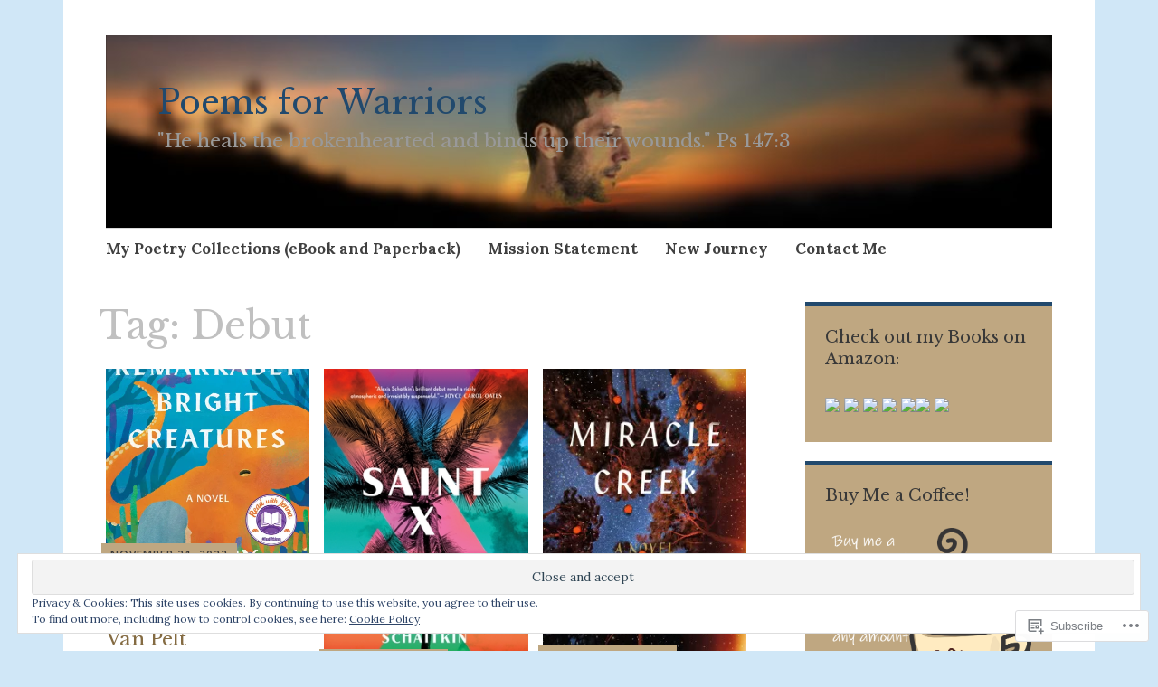

--- FILE ---
content_type: text/html; charset=UTF-8
request_url: https://jasonamuckley.com/tag/debut/
body_size: 41899
content:
<!DOCTYPE html>
<html lang="en">
	<head>
		<meta charset="UTF-8">
		<meta name="viewport" content="width=device-width, initial-scale=1">
		<link rel="profile" href="http://gmpg.org/xfn/11">
	<title>Debut &#8211; Poems for Warriors</title>
<script type="text/javascript">
  WebFontConfig = {"google":{"families":["Libre+Baskerville:r:latin,latin-ext","Lora:r,i,b,bi:latin,latin-ext"]},"api_url":"https:\/\/fonts-api.wp.com\/css"};
  (function() {
    var wf = document.createElement('script');
    wf.src = '/wp-content/plugins/custom-fonts/js/webfont.js';
    wf.type = 'text/javascript';
    wf.async = 'true';
    var s = document.getElementsByTagName('script')[0];
    s.parentNode.insertBefore(wf, s);
	})();
</script><style id="jetpack-custom-fonts-css">.wf-active #infinite-handle span, .wf-active .comment-reply-link, .wf-active .edit-link, .wf-active .entry-footer a[rel="category tag"], .wf-active .entry-footer a[rel="tag"], .wf-active .entry-meta{font-family:"Lora",serif}.wf-active body, .wf-active button, .wf-active input, .wf-active select, .wf-active textarea{font-family:"Lora",serif}.wf-active .button, .wf-active .button-primary, .wf-active .button-secondary, .wf-active button, .wf-active input[type="button"], .wf-active input[type="reset"], .wf-active input[type="submit"]{font-family:"Lora",serif}.wf-active label{font-family:"Lora",serif}.wf-active .main-navigation{font-family:"Lora",serif}.wf-active .nav-next .meta-nav, .wf-active .nav-previous .meta-nav{font-family:"Lora",serif}.wf-active .page-links{font-family:"Lora",serif}.wf-active .comment-meta{font-family:"Lora",serif}.wf-active h1{font-style:normal;font-weight:400}.wf-active #reply-title, .wf-active .comments-title, .wf-active .widget-title, .wf-active .widgettitle, .wf-active .widget-title label, .wf-active h1, .wf-active h2, .wf-active h3, .wf-active h4, .wf-active h5, .wf-active h6{font-family:"Libre Baskerville",serif;font-style:normal;font-weight:400}.wf-active h1{font-weight:400;font-style:normal}.wf-active #reply-title, .wf-active .comments-title, .wf-active .widget-title, .wf-active .widgettitle, .wf-active .widget-title label, .wf-active h2{font-weight:400;font-style:normal}.wf-active h3{font-weight:400;font-style:normal}.wf-active h4{font-weight:400;font-style:normal}.wf-active h5{font-weight:400;font-style:normal}.wf-active h6{font-weight:400;font-style:normal}.wf-active .site-title{font-family:"Libre Baskerville",serif;font-weight:400;font-style:normal}.wf-active .site-description{font-style:normal;font-weight:400}.wf-active .archive .entry-title, .wf-active .blog .entry-title, .wf-active .search .entry-title{font-family:"Libre Baskerville",serif;font-weight:400;font-style:normal}.wf-active .archive .apostrophe-2-featured .entry-title, .wf-active .blog .apostrophe-2-featured .entry-title, .wf-active .search .apostrophe-2-featured .entry-title{font-style:normal;font-weight:400}.wf-active .widget-title, .wf-active .widgettitle, .wf-active .widget-title label{font-style:normal;font-weight:400}.wf-active h1{font-style:normal;font-weight:400}</style>
<meta name='robots' content='max-image-preview:large' />
<meta name="google-site-verification" content="qSBiOpIjIBxLbNFkD2iavlRQYLhBr1hhxY5HypoElAw" />
<meta name="msvalidate.01" content="C89A1950EF766F46B005ADC011A7A485" />

<!-- Async WordPress.com Remote Login -->
<script id="wpcom_remote_login_js">
var wpcom_remote_login_extra_auth = '';
function wpcom_remote_login_remove_dom_node_id( element_id ) {
	var dom_node = document.getElementById( element_id );
	if ( dom_node ) { dom_node.parentNode.removeChild( dom_node ); }
}
function wpcom_remote_login_remove_dom_node_classes( class_name ) {
	var dom_nodes = document.querySelectorAll( '.' + class_name );
	for ( var i = 0; i < dom_nodes.length; i++ ) {
		dom_nodes[ i ].parentNode.removeChild( dom_nodes[ i ] );
	}
}
function wpcom_remote_login_final_cleanup() {
	wpcom_remote_login_remove_dom_node_classes( "wpcom_remote_login_msg" );
	wpcom_remote_login_remove_dom_node_id( "wpcom_remote_login_key" );
	wpcom_remote_login_remove_dom_node_id( "wpcom_remote_login_validate" );
	wpcom_remote_login_remove_dom_node_id( "wpcom_remote_login_js" );
	wpcom_remote_login_remove_dom_node_id( "wpcom_request_access_iframe" );
	wpcom_remote_login_remove_dom_node_id( "wpcom_request_access_styles" );
}

// Watch for messages back from the remote login
window.addEventListener( "message", function( e ) {
	if ( e.origin === "https://r-login.wordpress.com" ) {
		var data = {};
		try {
			data = JSON.parse( e.data );
		} catch( e ) {
			wpcom_remote_login_final_cleanup();
			return;
		}

		if ( data.msg === 'LOGIN' ) {
			// Clean up the login check iframe
			wpcom_remote_login_remove_dom_node_id( "wpcom_remote_login_key" );

			var id_regex = new RegExp( /^[0-9]+$/ );
			var token_regex = new RegExp( /^.*|.*|.*$/ );
			if (
				token_regex.test( data.token )
				&& id_regex.test( data.wpcomid )
			) {
				// We have everything we need to ask for a login
				var script = document.createElement( "script" );
				script.setAttribute( "id", "wpcom_remote_login_validate" );
				script.src = '/remote-login.php?wpcom_remote_login=validate'
					+ '&wpcomid=' + data.wpcomid
					+ '&token=' + encodeURIComponent( data.token )
					+ '&host=' + window.location.protocol
					+ '//' + window.location.hostname
					+ '&postid=13335'
					+ '&is_singular=';
				document.body.appendChild( script );
			}

			return;
		}

		// Safari ITP, not logged in, so redirect
		if ( data.msg === 'LOGIN-REDIRECT' ) {
			window.location = 'https://wordpress.com/log-in?redirect_to=' + window.location.href;
			return;
		}

		// Safari ITP, storage access failed, remove the request
		if ( data.msg === 'LOGIN-REMOVE' ) {
			var css_zap = 'html { -webkit-transition: margin-top 1s; transition: margin-top 1s; } /* 9001 */ html { margin-top: 0 !important; } * html body { margin-top: 0 !important; } @media screen and ( max-width: 782px ) { html { margin-top: 0 !important; } * html body { margin-top: 0 !important; } }';
			var style_zap = document.createElement( 'style' );
			style_zap.type = 'text/css';
			style_zap.appendChild( document.createTextNode( css_zap ) );
			document.body.appendChild( style_zap );

			var e = document.getElementById( 'wpcom_request_access_iframe' );
			e.parentNode.removeChild( e );

			document.cookie = 'wordpress_com_login_access=denied; path=/; max-age=31536000';

			return;
		}

		// Safari ITP
		if ( data.msg === 'REQUEST_ACCESS' ) {
			console.log( 'request access: safari' );

			// Check ITP iframe enable/disable knob
			if ( wpcom_remote_login_extra_auth !== 'safari_itp_iframe' ) {
				return;
			}

			// If we are in a "private window" there is no ITP.
			var private_window = false;
			try {
				var opendb = window.openDatabase( null, null, null, null );
			} catch( e ) {
				private_window = true;
			}

			if ( private_window ) {
				console.log( 'private window' );
				return;
			}

			var iframe = document.createElement( 'iframe' );
			iframe.id = 'wpcom_request_access_iframe';
			iframe.setAttribute( 'scrolling', 'no' );
			iframe.setAttribute( 'sandbox', 'allow-storage-access-by-user-activation allow-scripts allow-same-origin allow-top-navigation-by-user-activation' );
			iframe.src = 'https://r-login.wordpress.com/remote-login.php?wpcom_remote_login=request_access&origin=' + encodeURIComponent( data.origin ) + '&wpcomid=' + encodeURIComponent( data.wpcomid );

			var css = 'html { -webkit-transition: margin-top 1s; transition: margin-top 1s; } /* 9001 */ html { margin-top: 46px !important; } * html body { margin-top: 46px !important; } @media screen and ( max-width: 660px ) { html { margin-top: 71px !important; } * html body { margin-top: 71px !important; } #wpcom_request_access_iframe { display: block; height: 71px !important; } } #wpcom_request_access_iframe { border: 0px; height: 46px; position: fixed; top: 0; left: 0; width: 100%; min-width: 100%; z-index: 99999; background: #23282d; } ';

			var style = document.createElement( 'style' );
			style.type = 'text/css';
			style.id = 'wpcom_request_access_styles';
			style.appendChild( document.createTextNode( css ) );
			document.body.appendChild( style );

			document.body.appendChild( iframe );
		}

		if ( data.msg === 'DONE' ) {
			wpcom_remote_login_final_cleanup();
		}
	}
}, false );

// Inject the remote login iframe after the page has had a chance to load
// more critical resources
window.addEventListener( "DOMContentLoaded", function( e ) {
	var iframe = document.createElement( "iframe" );
	iframe.style.display = "none";
	iframe.setAttribute( "scrolling", "no" );
	iframe.setAttribute( "id", "wpcom_remote_login_key" );
	iframe.src = "https://r-login.wordpress.com/remote-login.php"
		+ "?wpcom_remote_login=key"
		+ "&origin=aHR0cHM6Ly9qYXNvbmFtdWNrbGV5LmNvbQ%3D%3D"
		+ "&wpcomid=149085272"
		+ "&time=" + Math.floor( Date.now() / 1000 );
	document.body.appendChild( iframe );
}, false );
</script>
<link rel='dns-prefetch' href='//s0.wp.com' />
<link rel='dns-prefetch' href='//fonts-api.wp.com' />
<link rel="alternate" type="application/rss+xml" title="Poems for Warriors &raquo; Feed" href="https://jasonamuckley.com/feed/" />
<link rel="alternate" type="application/rss+xml" title="Poems for Warriors &raquo; Comments Feed" href="https://jasonamuckley.com/comments/feed/" />
<link rel="alternate" type="application/rss+xml" title="Poems for Warriors &raquo; Debut Tag Feed" href="https://jasonamuckley.com/tag/debut/feed/" />
	<script type="text/javascript">
		/* <![CDATA[ */
		function addLoadEvent(func) {
			var oldonload = window.onload;
			if (typeof window.onload != 'function') {
				window.onload = func;
			} else {
				window.onload = function () {
					oldonload();
					func();
				}
			}
		}
		/* ]]> */
	</script>
	<link crossorigin='anonymous' rel='stylesheet' id='all-css-0-1' href='/_static/??/wp-content/mu-plugins/widgets/eu-cookie-law/templates/style.css,/wp-content/mu-plugins/likes/jetpack-likes.css?m=1743883414j&cssminify=yes' type='text/css' media='all' />
<style id='wp-emoji-styles-inline-css'>

	img.wp-smiley, img.emoji {
		display: inline !important;
		border: none !important;
		box-shadow: none !important;
		height: 1em !important;
		width: 1em !important;
		margin: 0 0.07em !important;
		vertical-align: -0.1em !important;
		background: none !important;
		padding: 0 !important;
	}
/*# sourceURL=wp-emoji-styles-inline-css */
</style>
<link crossorigin='anonymous' rel='stylesheet' id='all-css-2-1' href='/wp-content/plugins/gutenberg-core/v22.2.0/build/styles/block-library/style.css?m=1764855221i&cssminify=yes' type='text/css' media='all' />
<style id='wp-block-library-inline-css'>
.has-text-align-justify {
	text-align:justify;
}
.has-text-align-justify{text-align:justify;}

/*# sourceURL=wp-block-library-inline-css */
</style><style id='global-styles-inline-css'>
:root{--wp--preset--aspect-ratio--square: 1;--wp--preset--aspect-ratio--4-3: 4/3;--wp--preset--aspect-ratio--3-4: 3/4;--wp--preset--aspect-ratio--3-2: 3/2;--wp--preset--aspect-ratio--2-3: 2/3;--wp--preset--aspect-ratio--16-9: 16/9;--wp--preset--aspect-ratio--9-16: 9/16;--wp--preset--color--black: #404040;--wp--preset--color--cyan-bluish-gray: #abb8c3;--wp--preset--color--white: #ffffff;--wp--preset--color--pale-pink: #f78da7;--wp--preset--color--vivid-red: #cf2e2e;--wp--preset--color--luminous-vivid-orange: #ff6900;--wp--preset--color--luminous-vivid-amber: #fcb900;--wp--preset--color--light-green-cyan: #7bdcb5;--wp--preset--color--vivid-green-cyan: #00d084;--wp--preset--color--pale-cyan-blue: #8ed1fc;--wp--preset--color--vivid-cyan-blue: #0693e3;--wp--preset--color--vivid-purple: #9b51e0;--wp--preset--color--dark-gray: #686868;--wp--preset--color--medium-gray: #999999;--wp--preset--color--light-gray: #d9d9d9;--wp--preset--color--blue: #159ae7;--wp--preset--color--dark-blue: #362e77;--wp--preset--gradient--vivid-cyan-blue-to-vivid-purple: linear-gradient(135deg,rgb(6,147,227) 0%,rgb(155,81,224) 100%);--wp--preset--gradient--light-green-cyan-to-vivid-green-cyan: linear-gradient(135deg,rgb(122,220,180) 0%,rgb(0,208,130) 100%);--wp--preset--gradient--luminous-vivid-amber-to-luminous-vivid-orange: linear-gradient(135deg,rgb(252,185,0) 0%,rgb(255,105,0) 100%);--wp--preset--gradient--luminous-vivid-orange-to-vivid-red: linear-gradient(135deg,rgb(255,105,0) 0%,rgb(207,46,46) 100%);--wp--preset--gradient--very-light-gray-to-cyan-bluish-gray: linear-gradient(135deg,rgb(238,238,238) 0%,rgb(169,184,195) 100%);--wp--preset--gradient--cool-to-warm-spectrum: linear-gradient(135deg,rgb(74,234,220) 0%,rgb(151,120,209) 20%,rgb(207,42,186) 40%,rgb(238,44,130) 60%,rgb(251,105,98) 80%,rgb(254,248,76) 100%);--wp--preset--gradient--blush-light-purple: linear-gradient(135deg,rgb(255,206,236) 0%,rgb(152,150,240) 100%);--wp--preset--gradient--blush-bordeaux: linear-gradient(135deg,rgb(254,205,165) 0%,rgb(254,45,45) 50%,rgb(107,0,62) 100%);--wp--preset--gradient--luminous-dusk: linear-gradient(135deg,rgb(255,203,112) 0%,rgb(199,81,192) 50%,rgb(65,88,208) 100%);--wp--preset--gradient--pale-ocean: linear-gradient(135deg,rgb(255,245,203) 0%,rgb(182,227,212) 50%,rgb(51,167,181) 100%);--wp--preset--gradient--electric-grass: linear-gradient(135deg,rgb(202,248,128) 0%,rgb(113,206,126) 100%);--wp--preset--gradient--midnight: linear-gradient(135deg,rgb(2,3,129) 0%,rgb(40,116,252) 100%);--wp--preset--font-size--small: 13px;--wp--preset--font-size--medium: 20px;--wp--preset--font-size--large: 36px;--wp--preset--font-size--x-large: 42px;--wp--preset--font-family--albert-sans: 'Albert Sans', sans-serif;--wp--preset--font-family--alegreya: Alegreya, serif;--wp--preset--font-family--arvo: Arvo, serif;--wp--preset--font-family--bodoni-moda: 'Bodoni Moda', serif;--wp--preset--font-family--bricolage-grotesque: 'Bricolage Grotesque', sans-serif;--wp--preset--font-family--cabin: Cabin, sans-serif;--wp--preset--font-family--chivo: Chivo, sans-serif;--wp--preset--font-family--commissioner: Commissioner, sans-serif;--wp--preset--font-family--cormorant: Cormorant, serif;--wp--preset--font-family--courier-prime: 'Courier Prime', monospace;--wp--preset--font-family--crimson-pro: 'Crimson Pro', serif;--wp--preset--font-family--dm-mono: 'DM Mono', monospace;--wp--preset--font-family--dm-sans: 'DM Sans', sans-serif;--wp--preset--font-family--dm-serif-display: 'DM Serif Display', serif;--wp--preset--font-family--domine: Domine, serif;--wp--preset--font-family--eb-garamond: 'EB Garamond', serif;--wp--preset--font-family--epilogue: Epilogue, sans-serif;--wp--preset--font-family--fahkwang: Fahkwang, sans-serif;--wp--preset--font-family--figtree: Figtree, sans-serif;--wp--preset--font-family--fira-sans: 'Fira Sans', sans-serif;--wp--preset--font-family--fjalla-one: 'Fjalla One', sans-serif;--wp--preset--font-family--fraunces: Fraunces, serif;--wp--preset--font-family--gabarito: Gabarito, system-ui;--wp--preset--font-family--ibm-plex-mono: 'IBM Plex Mono', monospace;--wp--preset--font-family--ibm-plex-sans: 'IBM Plex Sans', sans-serif;--wp--preset--font-family--ibarra-real-nova: 'Ibarra Real Nova', serif;--wp--preset--font-family--instrument-serif: 'Instrument Serif', serif;--wp--preset--font-family--inter: Inter, sans-serif;--wp--preset--font-family--josefin-sans: 'Josefin Sans', sans-serif;--wp--preset--font-family--jost: Jost, sans-serif;--wp--preset--font-family--libre-baskerville: 'Libre Baskerville', serif;--wp--preset--font-family--libre-franklin: 'Libre Franklin', sans-serif;--wp--preset--font-family--literata: Literata, serif;--wp--preset--font-family--lora: Lora, serif;--wp--preset--font-family--merriweather: Merriweather, serif;--wp--preset--font-family--montserrat: Montserrat, sans-serif;--wp--preset--font-family--newsreader: Newsreader, serif;--wp--preset--font-family--noto-sans-mono: 'Noto Sans Mono', sans-serif;--wp--preset--font-family--nunito: Nunito, sans-serif;--wp--preset--font-family--open-sans: 'Open Sans', sans-serif;--wp--preset--font-family--overpass: Overpass, sans-serif;--wp--preset--font-family--pt-serif: 'PT Serif', serif;--wp--preset--font-family--petrona: Petrona, serif;--wp--preset--font-family--piazzolla: Piazzolla, serif;--wp--preset--font-family--playfair-display: 'Playfair Display', serif;--wp--preset--font-family--plus-jakarta-sans: 'Plus Jakarta Sans', sans-serif;--wp--preset--font-family--poppins: Poppins, sans-serif;--wp--preset--font-family--raleway: Raleway, sans-serif;--wp--preset--font-family--roboto: Roboto, sans-serif;--wp--preset--font-family--roboto-slab: 'Roboto Slab', serif;--wp--preset--font-family--rubik: Rubik, sans-serif;--wp--preset--font-family--rufina: Rufina, serif;--wp--preset--font-family--sora: Sora, sans-serif;--wp--preset--font-family--source-sans-3: 'Source Sans 3', sans-serif;--wp--preset--font-family--source-serif-4: 'Source Serif 4', serif;--wp--preset--font-family--space-mono: 'Space Mono', monospace;--wp--preset--font-family--syne: Syne, sans-serif;--wp--preset--font-family--texturina: Texturina, serif;--wp--preset--font-family--urbanist: Urbanist, sans-serif;--wp--preset--font-family--work-sans: 'Work Sans', sans-serif;--wp--preset--spacing--20: 0.44rem;--wp--preset--spacing--30: 0.67rem;--wp--preset--spacing--40: 1rem;--wp--preset--spacing--50: 1.5rem;--wp--preset--spacing--60: 2.25rem;--wp--preset--spacing--70: 3.38rem;--wp--preset--spacing--80: 5.06rem;--wp--preset--shadow--natural: 6px 6px 9px rgba(0, 0, 0, 0.2);--wp--preset--shadow--deep: 12px 12px 50px rgba(0, 0, 0, 0.4);--wp--preset--shadow--sharp: 6px 6px 0px rgba(0, 0, 0, 0.2);--wp--preset--shadow--outlined: 6px 6px 0px -3px rgb(255, 255, 255), 6px 6px rgb(0, 0, 0);--wp--preset--shadow--crisp: 6px 6px 0px rgb(0, 0, 0);}:where(.is-layout-flex){gap: 0.5em;}:where(.is-layout-grid){gap: 0.5em;}body .is-layout-flex{display: flex;}.is-layout-flex{flex-wrap: wrap;align-items: center;}.is-layout-flex > :is(*, div){margin: 0;}body .is-layout-grid{display: grid;}.is-layout-grid > :is(*, div){margin: 0;}:where(.wp-block-columns.is-layout-flex){gap: 2em;}:where(.wp-block-columns.is-layout-grid){gap: 2em;}:where(.wp-block-post-template.is-layout-flex){gap: 1.25em;}:where(.wp-block-post-template.is-layout-grid){gap: 1.25em;}.has-black-color{color: var(--wp--preset--color--black) !important;}.has-cyan-bluish-gray-color{color: var(--wp--preset--color--cyan-bluish-gray) !important;}.has-white-color{color: var(--wp--preset--color--white) !important;}.has-pale-pink-color{color: var(--wp--preset--color--pale-pink) !important;}.has-vivid-red-color{color: var(--wp--preset--color--vivid-red) !important;}.has-luminous-vivid-orange-color{color: var(--wp--preset--color--luminous-vivid-orange) !important;}.has-luminous-vivid-amber-color{color: var(--wp--preset--color--luminous-vivid-amber) !important;}.has-light-green-cyan-color{color: var(--wp--preset--color--light-green-cyan) !important;}.has-vivid-green-cyan-color{color: var(--wp--preset--color--vivid-green-cyan) !important;}.has-pale-cyan-blue-color{color: var(--wp--preset--color--pale-cyan-blue) !important;}.has-vivid-cyan-blue-color{color: var(--wp--preset--color--vivid-cyan-blue) !important;}.has-vivid-purple-color{color: var(--wp--preset--color--vivid-purple) !important;}.has-black-background-color{background-color: var(--wp--preset--color--black) !important;}.has-cyan-bluish-gray-background-color{background-color: var(--wp--preset--color--cyan-bluish-gray) !important;}.has-white-background-color{background-color: var(--wp--preset--color--white) !important;}.has-pale-pink-background-color{background-color: var(--wp--preset--color--pale-pink) !important;}.has-vivid-red-background-color{background-color: var(--wp--preset--color--vivid-red) !important;}.has-luminous-vivid-orange-background-color{background-color: var(--wp--preset--color--luminous-vivid-orange) !important;}.has-luminous-vivid-amber-background-color{background-color: var(--wp--preset--color--luminous-vivid-amber) !important;}.has-light-green-cyan-background-color{background-color: var(--wp--preset--color--light-green-cyan) !important;}.has-vivid-green-cyan-background-color{background-color: var(--wp--preset--color--vivid-green-cyan) !important;}.has-pale-cyan-blue-background-color{background-color: var(--wp--preset--color--pale-cyan-blue) !important;}.has-vivid-cyan-blue-background-color{background-color: var(--wp--preset--color--vivid-cyan-blue) !important;}.has-vivid-purple-background-color{background-color: var(--wp--preset--color--vivid-purple) !important;}.has-black-border-color{border-color: var(--wp--preset--color--black) !important;}.has-cyan-bluish-gray-border-color{border-color: var(--wp--preset--color--cyan-bluish-gray) !important;}.has-white-border-color{border-color: var(--wp--preset--color--white) !important;}.has-pale-pink-border-color{border-color: var(--wp--preset--color--pale-pink) !important;}.has-vivid-red-border-color{border-color: var(--wp--preset--color--vivid-red) !important;}.has-luminous-vivid-orange-border-color{border-color: var(--wp--preset--color--luminous-vivid-orange) !important;}.has-luminous-vivid-amber-border-color{border-color: var(--wp--preset--color--luminous-vivid-amber) !important;}.has-light-green-cyan-border-color{border-color: var(--wp--preset--color--light-green-cyan) !important;}.has-vivid-green-cyan-border-color{border-color: var(--wp--preset--color--vivid-green-cyan) !important;}.has-pale-cyan-blue-border-color{border-color: var(--wp--preset--color--pale-cyan-blue) !important;}.has-vivid-cyan-blue-border-color{border-color: var(--wp--preset--color--vivid-cyan-blue) !important;}.has-vivid-purple-border-color{border-color: var(--wp--preset--color--vivid-purple) !important;}.has-vivid-cyan-blue-to-vivid-purple-gradient-background{background: var(--wp--preset--gradient--vivid-cyan-blue-to-vivid-purple) !important;}.has-light-green-cyan-to-vivid-green-cyan-gradient-background{background: var(--wp--preset--gradient--light-green-cyan-to-vivid-green-cyan) !important;}.has-luminous-vivid-amber-to-luminous-vivid-orange-gradient-background{background: var(--wp--preset--gradient--luminous-vivid-amber-to-luminous-vivid-orange) !important;}.has-luminous-vivid-orange-to-vivid-red-gradient-background{background: var(--wp--preset--gradient--luminous-vivid-orange-to-vivid-red) !important;}.has-very-light-gray-to-cyan-bluish-gray-gradient-background{background: var(--wp--preset--gradient--very-light-gray-to-cyan-bluish-gray) !important;}.has-cool-to-warm-spectrum-gradient-background{background: var(--wp--preset--gradient--cool-to-warm-spectrum) !important;}.has-blush-light-purple-gradient-background{background: var(--wp--preset--gradient--blush-light-purple) !important;}.has-blush-bordeaux-gradient-background{background: var(--wp--preset--gradient--blush-bordeaux) !important;}.has-luminous-dusk-gradient-background{background: var(--wp--preset--gradient--luminous-dusk) !important;}.has-pale-ocean-gradient-background{background: var(--wp--preset--gradient--pale-ocean) !important;}.has-electric-grass-gradient-background{background: var(--wp--preset--gradient--electric-grass) !important;}.has-midnight-gradient-background{background: var(--wp--preset--gradient--midnight) !important;}.has-small-font-size{font-size: var(--wp--preset--font-size--small) !important;}.has-medium-font-size{font-size: var(--wp--preset--font-size--medium) !important;}.has-large-font-size{font-size: var(--wp--preset--font-size--large) !important;}.has-x-large-font-size{font-size: var(--wp--preset--font-size--x-large) !important;}.has-albert-sans-font-family{font-family: var(--wp--preset--font-family--albert-sans) !important;}.has-alegreya-font-family{font-family: var(--wp--preset--font-family--alegreya) !important;}.has-arvo-font-family{font-family: var(--wp--preset--font-family--arvo) !important;}.has-bodoni-moda-font-family{font-family: var(--wp--preset--font-family--bodoni-moda) !important;}.has-bricolage-grotesque-font-family{font-family: var(--wp--preset--font-family--bricolage-grotesque) !important;}.has-cabin-font-family{font-family: var(--wp--preset--font-family--cabin) !important;}.has-chivo-font-family{font-family: var(--wp--preset--font-family--chivo) !important;}.has-commissioner-font-family{font-family: var(--wp--preset--font-family--commissioner) !important;}.has-cormorant-font-family{font-family: var(--wp--preset--font-family--cormorant) !important;}.has-courier-prime-font-family{font-family: var(--wp--preset--font-family--courier-prime) !important;}.has-crimson-pro-font-family{font-family: var(--wp--preset--font-family--crimson-pro) !important;}.has-dm-mono-font-family{font-family: var(--wp--preset--font-family--dm-mono) !important;}.has-dm-sans-font-family{font-family: var(--wp--preset--font-family--dm-sans) !important;}.has-dm-serif-display-font-family{font-family: var(--wp--preset--font-family--dm-serif-display) !important;}.has-domine-font-family{font-family: var(--wp--preset--font-family--domine) !important;}.has-eb-garamond-font-family{font-family: var(--wp--preset--font-family--eb-garamond) !important;}.has-epilogue-font-family{font-family: var(--wp--preset--font-family--epilogue) !important;}.has-fahkwang-font-family{font-family: var(--wp--preset--font-family--fahkwang) !important;}.has-figtree-font-family{font-family: var(--wp--preset--font-family--figtree) !important;}.has-fira-sans-font-family{font-family: var(--wp--preset--font-family--fira-sans) !important;}.has-fjalla-one-font-family{font-family: var(--wp--preset--font-family--fjalla-one) !important;}.has-fraunces-font-family{font-family: var(--wp--preset--font-family--fraunces) !important;}.has-gabarito-font-family{font-family: var(--wp--preset--font-family--gabarito) !important;}.has-ibm-plex-mono-font-family{font-family: var(--wp--preset--font-family--ibm-plex-mono) !important;}.has-ibm-plex-sans-font-family{font-family: var(--wp--preset--font-family--ibm-plex-sans) !important;}.has-ibarra-real-nova-font-family{font-family: var(--wp--preset--font-family--ibarra-real-nova) !important;}.has-instrument-serif-font-family{font-family: var(--wp--preset--font-family--instrument-serif) !important;}.has-inter-font-family{font-family: var(--wp--preset--font-family--inter) !important;}.has-josefin-sans-font-family{font-family: var(--wp--preset--font-family--josefin-sans) !important;}.has-jost-font-family{font-family: var(--wp--preset--font-family--jost) !important;}.has-libre-baskerville-font-family{font-family: var(--wp--preset--font-family--libre-baskerville) !important;}.has-libre-franklin-font-family{font-family: var(--wp--preset--font-family--libre-franklin) !important;}.has-literata-font-family{font-family: var(--wp--preset--font-family--literata) !important;}.has-lora-font-family{font-family: var(--wp--preset--font-family--lora) !important;}.has-merriweather-font-family{font-family: var(--wp--preset--font-family--merriweather) !important;}.has-montserrat-font-family{font-family: var(--wp--preset--font-family--montserrat) !important;}.has-newsreader-font-family{font-family: var(--wp--preset--font-family--newsreader) !important;}.has-noto-sans-mono-font-family{font-family: var(--wp--preset--font-family--noto-sans-mono) !important;}.has-nunito-font-family{font-family: var(--wp--preset--font-family--nunito) !important;}.has-open-sans-font-family{font-family: var(--wp--preset--font-family--open-sans) !important;}.has-overpass-font-family{font-family: var(--wp--preset--font-family--overpass) !important;}.has-pt-serif-font-family{font-family: var(--wp--preset--font-family--pt-serif) !important;}.has-petrona-font-family{font-family: var(--wp--preset--font-family--petrona) !important;}.has-piazzolla-font-family{font-family: var(--wp--preset--font-family--piazzolla) !important;}.has-playfair-display-font-family{font-family: var(--wp--preset--font-family--playfair-display) !important;}.has-plus-jakarta-sans-font-family{font-family: var(--wp--preset--font-family--plus-jakarta-sans) !important;}.has-poppins-font-family{font-family: var(--wp--preset--font-family--poppins) !important;}.has-raleway-font-family{font-family: var(--wp--preset--font-family--raleway) !important;}.has-roboto-font-family{font-family: var(--wp--preset--font-family--roboto) !important;}.has-roboto-slab-font-family{font-family: var(--wp--preset--font-family--roboto-slab) !important;}.has-rubik-font-family{font-family: var(--wp--preset--font-family--rubik) !important;}.has-rufina-font-family{font-family: var(--wp--preset--font-family--rufina) !important;}.has-sora-font-family{font-family: var(--wp--preset--font-family--sora) !important;}.has-source-sans-3-font-family{font-family: var(--wp--preset--font-family--source-sans-3) !important;}.has-source-serif-4-font-family{font-family: var(--wp--preset--font-family--source-serif-4) !important;}.has-space-mono-font-family{font-family: var(--wp--preset--font-family--space-mono) !important;}.has-syne-font-family{font-family: var(--wp--preset--font-family--syne) !important;}.has-texturina-font-family{font-family: var(--wp--preset--font-family--texturina) !important;}.has-urbanist-font-family{font-family: var(--wp--preset--font-family--urbanist) !important;}.has-work-sans-font-family{font-family: var(--wp--preset--font-family--work-sans) !important;}
/*# sourceURL=global-styles-inline-css */
</style>

<style id='classic-theme-styles-inline-css'>
/*! This file is auto-generated */
.wp-block-button__link{color:#fff;background-color:#32373c;border-radius:9999px;box-shadow:none;text-decoration:none;padding:calc(.667em + 2px) calc(1.333em + 2px);font-size:1.125em}.wp-block-file__button{background:#32373c;color:#fff;text-decoration:none}
/*# sourceURL=/wp-includes/css/classic-themes.min.css */
</style>
<link crossorigin='anonymous' rel='stylesheet' id='all-css-4-1' href='/_static/??-eJyNj9sKwjAMhl/ILGxuHi7ER5GtC9rZQ2hah29vx0QFRb0JSfi+nwRHBuVdJBeRTTpqJ6h8Z7w6C1ZFuSlKEG3ZEAS6FDX2WuKDAIlXQ4USWeBLkE3wzAqU95bbOBGWet2SIZuxb9rI2YGu40AikKvVyUI8ZVHevHmNnDps2UsMnk8EFWYO5zv/Vn7+M1DkVp3vM0pyeNBO4ZEcBZ0F+dxOmXu7K9fNslpvV3Uz3AAhnIxQ&cssminify=yes' type='text/css' media='all' />
<link rel='stylesheet' id='apostrophe-2-fonts-css' href='https://fonts-api.wp.com/css?family=PT+Serif%3A400%2C400italic%2C700%2C700italic%7COpen+Sans%3A300%2C300italic%2C400%2C400italic%2C600%2C600italic%2C700%2C700italic%2C800%2C800italic&#038;subset=latin%2Clatin-ext%2Ccyrillic' media='all' />
<link crossorigin='anonymous' rel='stylesheet' id='all-css-6-1' href='/_static/??-eJx9y0sOwjAMRdENYazyEe0AsZbUMmlQEluxo4rdU2Zlwuxd6R1cFUiqc3X0hQsbap8xqJg30YXhhKkSmr8zw6ok5UhmB9y50kFzj6kaNp6zxG1G3F67/IciC2Sh4EnqT8Azh9S+9FHuw3WYzpfbOE6vD0I/Qq0=&cssminify=yes' type='text/css' media='all' />
<link crossorigin='anonymous' rel='stylesheet' id='print-css-7-1' href='/wp-content/mu-plugins/global-print/global-print.css?m=1465851035i&cssminify=yes' type='text/css' media='print' />
<style id='jetpack-global-styles-frontend-style-inline-css'>
:root { --font-headings: unset; --font-base: unset; --font-headings-default: -apple-system,BlinkMacSystemFont,"Segoe UI",Roboto,Oxygen-Sans,Ubuntu,Cantarell,"Helvetica Neue",sans-serif; --font-base-default: -apple-system,BlinkMacSystemFont,"Segoe UI",Roboto,Oxygen-Sans,Ubuntu,Cantarell,"Helvetica Neue",sans-serif;}
/*# sourceURL=jetpack-global-styles-frontend-style-inline-css */
</style>
<link crossorigin='anonymous' rel='stylesheet' id='all-css-10-1' href='/_static/??-eJyNjcsKAjEMRX/IGtQZBxfip0hMS9sxTYppGfx7H7gRN+7ugcs5sFRHKi1Ig9Jd5R6zGMyhVaTrh8G6QFHfORhYwlvw6P39PbPENZmt4G/ROQuBKWVkxxrVvuBH1lIoz2waILJekF+HUzlupnG3nQ77YZwfuRJIaQ==&cssminify=yes' type='text/css' media='all' />
<script type="text/javascript" id="wpcom-actionbar-placeholder-js-extra">
/* <![CDATA[ */
var actionbardata = {"siteID":"149085272","postID":"0","siteURL":"https://jasonamuckley.com","xhrURL":"https://jasonamuckley.com/wp-admin/admin-ajax.php","nonce":"49b2c6b157","isLoggedIn":"","statusMessage":"","subsEmailDefault":"instantly","proxyScriptUrl":"https://s0.wp.com/wp-content/js/wpcom-proxy-request.js?m=1513050504i&amp;ver=20211021","i18n":{"followedText":"New posts from this site will now appear in your \u003Ca href=\"https://wordpress.com/reader\"\u003EReader\u003C/a\u003E","foldBar":"Collapse this bar","unfoldBar":"Expand this bar","shortLinkCopied":"Shortlink copied to clipboard."}};
//# sourceURL=wpcom-actionbar-placeholder-js-extra
/* ]]> */
</script>
<script type="text/javascript" id="jetpack-mu-wpcom-settings-js-before">
/* <![CDATA[ */
var JETPACK_MU_WPCOM_SETTINGS = {"assetsUrl":"https://s0.wp.com/wp-content/mu-plugins/jetpack-mu-wpcom-plugin/sun/jetpack_vendor/automattic/jetpack-mu-wpcom/src/build/"};
//# sourceURL=jetpack-mu-wpcom-settings-js-before
/* ]]> */
</script>
<script crossorigin='anonymous' type='text/javascript'  src='/_static/??-eJyFjcsOwiAQRX/I6dSa+lgYvwWBEAgMOAPW/n3bqIk7V2dxT87FqYDOVC1VDIIcKxTOr7kLssN186RjM1a2MTya5fmDLnn6K0HyjlW1v/L37R6zgxKb8yQ4ZTbKCOioRN4hnQo+hw1AmcCZwmvilq7709CPh/54voQFmNpFWg=='></script>
<script type="text/javascript" id="rlt-proxy-js-after">
/* <![CDATA[ */
	rltInitialize( {"token":null,"iframeOrigins":["https:\/\/widgets.wp.com"]} );
//# sourceURL=rlt-proxy-js-after
/* ]]> */
</script>
<link rel="EditURI" type="application/rsd+xml" title="RSD" href="https://poemsforwarriors.wordpress.com/xmlrpc.php?rsd" />
<meta name="generator" content="WordPress.com" />

<!-- Jetpack Open Graph Tags -->
<meta property="og:type" content="website" />
<meta property="og:title" content="Debut &#8211; Poems for Warriors" />
<meta property="og:url" content="https://jasonamuckley.com/tag/debut/" />
<meta property="og:site_name" content="Poems for Warriors" />
<meta property="og:image" content="https://jasonamuckley.com/wp-content/uploads/2025/03/cropped-cross-silhouette.jpg?w=200" />
<meta property="og:image:width" content="200" />
<meta property="og:image:height" content="200" />
<meta property="og:image:alt" content="" />
<meta property="og:locale" content="en_US" />
<meta name="twitter:creator" content="@Poems4Warriors" />

<!-- End Jetpack Open Graph Tags -->
<link rel="search" type="application/opensearchdescription+xml" href="https://jasonamuckley.com/osd.xml" title="Poems for Warriors" />
<link rel="search" type="application/opensearchdescription+xml" href="https://s1.wp.com/opensearch.xml" title="WordPress.com" />
<meta name="theme-color" content="#d0e7f7" />
<style type="text/css">.recentcomments a{display:inline !important;padding:0 !important;margin:0 !important;}</style>		<style type="text/css">
			.recentcomments a {
				display: inline !important;
				padding: 0 !important;
				margin: 0 !important;
			}

			table.recentcommentsavatartop img.avatar, table.recentcommentsavatarend img.avatar {
				border: 0px;
				margin: 0;
			}

			table.recentcommentsavatartop a, table.recentcommentsavatarend a {
				border: 0px !important;
				background-color: transparent !important;
			}

			td.recentcommentsavatarend, td.recentcommentsavatartop {
				padding: 0px 0px 1px 0px;
				margin: 0px;
			}

			td.recentcommentstextend {
				border: none !important;
				padding: 0px 0px 2px 10px;
			}

			.rtl td.recentcommentstextend {
				padding: 0px 10px 2px 0px;
			}

			td.recentcommentstexttop {
				border: none;
				padding: 0px 0px 0px 10px;
			}

			.rtl td.recentcommentstexttop {
				padding: 0px 10px 0px 0px;
			}
		</style>
		<meta name="description" content="Posts about Debut written by Jason A. Muckley" />
		<style type="text/css" id="apostrophe-2-header-css">
				.site-branding {
			background: url('https://jasonamuckley.com/wp-content/uploads/2019/02/cropped-sunset-sky-afterglow-dawn-sunrise-red-sky-at-morning-1437371-pxhere.com_20190220075752626.jpg') center center;
			background-size: cover;
			min-height: 200px;
			padding: 3em;
		}
				</style>
		<style type="text/css" id="custom-background-css">
body.custom-background { background-color: #d0e7f7; }
</style>
			<script type="text/javascript">

			window.doNotSellCallback = function() {

				var linkElements = [
					'a[href="https://wordpress.com/?ref=footer_blog"]',
					'a[href="https://wordpress.com/?ref=footer_website"]',
					'a[href="https://wordpress.com/?ref=vertical_footer"]',
					'a[href^="https://wordpress.com/?ref=footer_segment_"]',
				].join(',');

				var dnsLink = document.createElement( 'a' );
				dnsLink.href = 'https://wordpress.com/advertising-program-optout/';
				dnsLink.classList.add( 'do-not-sell-link' );
				dnsLink.rel = 'nofollow';
				dnsLink.style.marginLeft = '0.5em';
				dnsLink.textContent = 'Do Not Sell or Share My Personal Information';

				var creditLinks = document.querySelectorAll( linkElements );

				if ( 0 === creditLinks.length ) {
					return false;
				}

				Array.prototype.forEach.call( creditLinks, function( el ) {
					el.insertAdjacentElement( 'afterend', dnsLink );
				});

				return true;
			};

		</script>
		<style type="text/css" id="custom-colors-css">.entry-meta a, .entry-meta span, .edit-link a, .comment-reply-link a, .entry-footer a[rel="tag"] a,
			.entry-footer a[rel="category tag"] a, #infinite-handle span a,
			.widget-area .sidebar-primary aside .widgettitle,
			.widget-area .sidebar-primary aside .widget-title,
			.widget-area .sidebar-primary aside .widget-title label,
			.widget-area .sidebar-primary aside,
			.widget-area .sidebar-primary aside a { color: #383838;}
.widget-area .sidebar-primary aside.widget_goodreads a { color: #6D6D6D;}
.widget-area .sidebar-primary aside.jetpack_widget_social_icons ul a:hover { color: #FFFFFF;}
.sticky .entry-meta a, .sticky .entry-meta::before, .featured-content .entry-meta .posted-on a { color: #FFFFFF;}
body { background-color: #d0e7f7;}
.infinite-container { background-color: #d0e7f7;}
a, .main-navigation a:hover, .apostrophe-2-social li:hover a::before, .archive .entry-title a, .blog .entry-title a, .search .entry-title a,
		 .site-title a:hover { color: #846B42;}
.widget-area .sidebar-primary aside { background-color: #BFA781;}
.entry-meta .posted-on,
		  .entry-meta .byline,
		  .sticky .entry-meta,
		  .comment-reply-link,
		  .entry-footer a[rel="tag"],
		  #infinite-handle span { background-color: #BFA781;}
button,
		  input[type="button"],
		  input[type="reset"],
		  input[type="submit"] { color: #846B42;}
button,
		  input[type="button"],
		  input[type="reset"],
		  input[type="submit"],
		  .button-primary,
		  .button,
		  .button-secondary,
		  .apostrophe-2-navigation .current_page_item a,
		  .apostrophe-2-navigation .current-menu-item a,
		  .apostrophe-2-navigation .current-post-ancestor a,
		  .apostrophe-2-navigation .current-menu-ancestor a,
		  .apostrophe-2-navigation .current-menu-parent a,
		  .apostrophe-2-navigation .current-post-parent a { border-color: #bfa781;}
input[type="text"]:focus,
		  input[type="email"]:focus,
		  input[type="url"]:focus,
		  input[type="password"]:focus,
		  input[type="search"]:focus,
		  textarea:focus { color: #bfa781;}
input[type="text"]:focus,
		  input[type="email"]:focus,
		  input[type="url"]:focus,
		  input[type="password"]:focus,
		  input[type="search"]:focus,
		  textarea:focus { border-color: #bfa781;}
.sidebar-primary button,
		  .sidebar-primary input[type="button"],
		  .sidebar-primary input[type="reset"],
		  .sidebar-primary input[type="submit"] { color: #FFFFFF;}
.sidebar-primary button:hover,
  		  .sidebar-primary button:focus,
		  .sidebar-primary input[type="button"]:focus,
		  .sidebar-primary input[type="button"]:hover,
		  .sidebar-primary input[type="reset"]:focus,
		  .sidebar-primary input[type="reset"]:hover,
		  .sidebar-primary input[type="submit"]:focus,
		  .sidebar-primary input[type="submit"]:hover,
		  #subscribe-blog input[type="submit"]:focus,
		  #subscribe-blog input[type="submit"]:hover { color: #000000;}
.sidebar-primary button:hover,
		  .sidebar-primary input[type="button"]:hover,
		  .sidebar-primary input[type="reset"]:hover,
		  .sidebar-primary input[type="submit"]:hover { border-color: #CEBCA0;}
.sidebar-primary button:hover,
		  .sidebar-primary input[type="button"]:hover,
		  .sidebar-primary input[type="reset"]:hover,
		  .sidebar-primary input[type="submit"]:hover { background-color: #bfa781;}
.sidebar-secondary a { color: #7D663F;}
.sidebar-secondary button,
		  .sidebar-secondary input[type="button"],
		  .sidebar-secondary input[type="reset"],
		  .sidebar-secondary input[type="submit"] { color: #7D663F;}
.sidebar-secondary button:hover,
		  .sidebar-secondary input[type="button"]:hover,
		  .sidebar-secondary input[type="reset"]:hover,
		  .sidebar-secondary input[type="submit"]:hover { border-color: #7D663F;}
.sidebar-tertiary button,
		  .sidebar-tertiary input[type="button"],
		  .sidebar-tertiary input[type="reset"],
		  .sidebar-tertiary input[type="submit"] { color: #846B42;}
.sidebar-tertiary button:hover,
		  .sidebar-tertiary input[type="button"]:hover,
		  .sidebar-tertiary input[type="reset"]:hover,
		  .sidebar-tertiary input[type="submit"]:hover,
		  .site-footer button:hover,
		  .site-footer input[type="button"]:hover,
		  .site-footer input[type="reset"]:hover,
		  .site-footer input[type="submit"]:hover { border-color: #846B42;}
.sidebar-secondary button:hover,
		  .sidebar-secondary input[type="button"]:hover,
		  .sidebar-secondary input[type="reset"]:hover,
		  .sidebar-secondary input[type="submit"]:hover,
		  .sidebar-tertiary button:hover,
		  .sidebar-tertiary input[type="button"]:hover,
		  .sidebar-tertiary input[type="reset"]:hover,
		  .sidebar-tertiary input[type="submit"]:hover,
		  .site-footer button:hover,
		  .site-footer input[type="button"]:hover,
		  .site-footer input[type="reset"]:hover,
		  .site-footer input[type="submit"]:hover { background-color: #bfa781;}
.sidebar-secondary button:hover,
		  .sidebar-secondary input[type="button"]:hover,
		  .sidebar-secondary input[type="reset"]:hover,
		  .sidebar-secondary input[type="submit"]:hover,
		  .sidebar-tertiary button:hover,
		  .sidebar-tertiary input[type="button"]:hover,
		  .sidebar-tertiary input[type="reset"]:hover,
		  .sidebar-tertiary input[type="submit"]:hover,
		  .site-footer button:hover,
		  .site-footer input[type="button"]:hover,
		  .site-footer input[type="reset"]:hover,
		  .site-footer input[type="submit"]:hover { background-color: rgba( 191, 167, 129, 0.25 );}
.widget-area .sidebar-primary aside { border-color: #21496d;}
a:hover, a:focus, a:active,
		.blog .featured-content .entry-title a, .blog .sticky .entry-title a { color: #21496D;}
a:hover, a:focus, a:active, .site-title a { color: #21496D;}
.entry-footer a[rel="category tag"], .sticky .entry-meta, .blog .featured-content .entry-meta .posted-on { background-color: #21496D;}
</style>
<link rel="icon" href="https://jasonamuckley.com/wp-content/uploads/2025/03/cropped-cross-silhouette.jpg?w=32" sizes="32x32" />
<link rel="icon" href="https://jasonamuckley.com/wp-content/uploads/2025/03/cropped-cross-silhouette.jpg?w=192" sizes="192x192" />
<link rel="apple-touch-icon" href="https://jasonamuckley.com/wp-content/uploads/2025/03/cropped-cross-silhouette.jpg?w=180" />
<meta name="msapplication-TileImage" content="https://jasonamuckley.com/wp-content/uploads/2025/03/cropped-cross-silhouette.jpg?w=270" />
<!-- Jetpack Google Analytics -->
			<script type='text/javascript'>
				var _gaq = _gaq || [];
				_gaq.push(['_setAccount', 'UA-164368649-1']);
_gaq.push(['_trackPageview']);
				(function() {
					var ga = document.createElement('script'); ga.type = 'text/javascript'; ga.async = true;
					ga.src = ('https:' === document.location.protocol ? 'https://ssl' : 'http://www') + '.google-analytics.com/ga.js';
					var s = document.getElementsByTagName('script')[0]; s.parentNode.insertBefore(ga, s);
				})();
			</script>
			<!-- End Jetpack Google Analytics -->
<script type="text/javascript">
	window.google_analytics_uacct = "UA-52447-2";
</script>

<script type="text/javascript">
	var _gaq = _gaq || [];
	_gaq.push(['_setAccount', 'UA-52447-2']);
	_gaq.push(['_gat._anonymizeIp']);
	_gaq.push(['_setDomainName', 'none']);
	_gaq.push(['_setAllowLinker', true]);
	_gaq.push(['_initData']);
	_gaq.push(['_trackPageview']);

	(function() {
		var ga = document.createElement('script'); ga.type = 'text/javascript'; ga.async = true;
		ga.src = ('https:' == document.location.protocol ? 'https://ssl' : 'http://www') + '.google-analytics.com/ga.js';
		(document.getElementsByTagName('head')[0] || document.getElementsByTagName('body')[0]).appendChild(ga);
	})();
</script>
	<link crossorigin='anonymous' rel='stylesheet' id='all-css-0-3' href='/_static/??-eJydzMsKwjAQheEXMh3qBXUhPoqkk6FMO7mQSSi+vRFUcCPU5X84fLAkgzEUCgV8NUnqyEFhopIszq8GrQFuHBCGyuJaDoqZU+HYvl/VeQ4dqm5gJSwR52YtnCivBHx0VUgBbY5VST6f9/CnV1jImdGKUL7/qqd/9Zf+eNidT/2+304PjvSB1Q==&cssminify=yes' type='text/css' media='all' />
</head>

	<body class="archive tag tag-debut tag-180724 custom-background wp-embed-responsive wp-theme-pubapostrophe-2 customizer-styles-applied jetpack-reblog-enabled custom-colors">
		<div id="page" class="hfeed site">

			<header id="masthead" class="site-header" role="banner">
				<div class="site-branding">
										<h1 class="site-title"><a href="https://jasonamuckley.com/" rel="home">Poems for Warriors</a></h1>
					<h2 class="site-description">&quot;He heals the brokenhearted and binds up their wounds.&quot; Ps 147:3</h2>
				</div>

				<nav id="site-navigation" class="main-navigation" role="navigation">
					<a class="menu-toggle">Menu</a>
					<a class="skip-link screen-reader-text" href="#content">Skip to content</a>

					<div class="menu-primary-container"><ul id="menu-primary" class="apostrophe-2-navigation"><li id="menu-item-11" class="menu-item menu-item-type-post_type menu-item-object-page menu-item-home menu-item-11"><a href="https://jasonamuckley.com/home/">My Poetry Collections (eBook and Paperback)</a></li>
<li id="menu-item-551" class="menu-item menu-item-type-post_type menu-item-object-page menu-item-551"><a href="https://jasonamuckley.com/mission-statement/">Mission Statement</a></li>
<li id="menu-item-1419" class="menu-item menu-item-type-post_type menu-item-object-page menu-item-1419"><a href="https://jasonamuckley.com/new-journey/">New Journey</a></li>
<li id="menu-item-10" class="menu-item menu-item-type-post_type menu-item-object-page menu-item-10"><a href="https://jasonamuckley.com/contact/">Contact Me</a></li>
</ul></div>
					
				</nav><!-- #site-navigation -->
			</header><!-- #masthead -->

			<div id="content" class="site-content">

	<section id="primary" class="content-area">

	
		<header class="page-header">
			<h1 class="page-title">Tag: <span>Debut</span></h1>		</header><!-- .page-header -->

		<main id="main" class="site-main" role="main">

			<div id="posts-wrapper">

						
				
<article id="post-13335" class="post-13335 post type-post status-publish format-standard hentry category-bookreview category-journey tag-book-review tag-debut tag-fiction tag-grief tag-journey tag-literary-fiction tag-loss tag-novel tag-pain tag-remarkably-bright-creatures tag-shelby-van-pelt has-post-thumbnail fallback-thumbnail">
	
	<a class="entry-thumbnail apostrophe-2-thumb" href="https://jasonamuckley.com/2022/11/21/remarkably-bright-creatures-by-shelby-van-pelt-bookreview-journey-fiction/">
		<img width="450" height="450" src="https://i0.wp.com/jasonamuckley.com/wp-content/uploads/2022/11/remarkably-bright-creatures.jpg?resize=450%2C450&#038;ssl=1" loading="lazy" title="Remarkably Bright Creatures by Shelby Van Pelt #BookReview #Journey #Fiction" class="attachment-post-thumbnail wp-post-image" />	</a>
	<header class="entry-header">
		<div class="entry-meta">
			<span class="posted-on"><a href="https://jasonamuckley.com/2022/11/21/remarkably-bright-creatures-by-shelby-van-pelt-bookreview-journey-fiction/" rel="bookmark"><time class="entry-date published" datetime="2022-11-21T05:00:00-07:00">November 21, 2022</time><time class="updated" datetime="2022-11-20T22:33:29-07:00">November 20, 2022</time></a></span><span class="byline"> <span class="author vcard"><a class="url fn n" href="https://jasonamuckley.com/author/jamuckley/">Jason A. Muckley</a></span></span>		</div><!-- .entry-meta -->
		<h2 class="entry-title"><a href="https://jasonamuckley.com/2022/11/21/remarkably-bright-creatures-by-shelby-van-pelt-bookreview-journey-fiction/" rel="bookmark">Remarkably Bright Creatures by Shelby Van Pelt #BookReview #Journey #Fiction</a></h2>
	</header><!-- .entry-header -->

</article><!-- #post-## -->

			
				
<article id="post-10115" class="post-10115 post type-post status-publish format-standard hentry category-amreading category-bookreview tag-alexis-schaitkin tag-amreading tag-book-review tag-death tag-debut tag-fiction tag-grief tag-identity tag-literary-fiction tag-loss tag-mystery tag-novel tag-saint-x tag-self tag-vacation has-post-thumbnail fallback-thumbnail">
	
	<a class="entry-thumbnail apostrophe-2-thumb" href="https://jasonamuckley.com/2020/10/23/saint-x-by-alexis-schaitkin-bookreview/">
		<img width="263" height="400" src="https://i0.wp.com/jasonamuckley.com/wp-content/uploads/2020/10/saint-x_alexis-schaitkin.jpg?resize=263%2C400&#038;ssl=1" loading="lazy" title="Saint X by Alexis Schaitkin #BookReview" class="attachment-post-thumbnail wp-post-image" />	</a>
	<header class="entry-header">
		<div class="entry-meta">
			<span class="posted-on"><a href="https://jasonamuckley.com/2020/10/23/saint-x-by-alexis-schaitkin-bookreview/" rel="bookmark"><time class="entry-date published" datetime="2020-10-23T05:00:00-06:00">October 23, 2020</time><time class="updated" datetime="2020-10-20T15:05:59-06:00">October 20, 2020</time></a></span><span class="byline"> <span class="author vcard"><a class="url fn n" href="https://jasonamuckley.com/author/jamuckley/">Jason A. Muckley</a></span></span>		</div><!-- .entry-meta -->
		<h2 class="entry-title"><a href="https://jasonamuckley.com/2020/10/23/saint-x-by-alexis-schaitkin-bookreview/" rel="bookmark">Saint X by Alexis Schaitkin #BookReview</a></h2>
	</header><!-- .entry-header -->

</article><!-- #post-## -->

			
				
<article id="post-9916" class="post-9916 post type-post status-publish format-standard hentry category-amreading category-bookreview tag-angie-kim tag-crime tag-debut tag-miracle-creek tag-murder tag-mystery tag-novel tag-thriller has-post-thumbnail fallback-thumbnail">
	
	<a class="entry-thumbnail apostrophe-2-thumb" href="https://jasonamuckley.com/2020/09/27/miracle-creek-by-angie-kim-bookreview/">
		<img width="255" height="382" src="https://i0.wp.com/jasonamuckley.com/wp-content/uploads/2020/09/miracle-creek_angie-kim.jpg?resize=255%2C382&#038;ssl=1" loading="lazy" title="Miracle Creek by Angie Kim #BookReview" class="attachment-post-thumbnail wp-post-image" />	</a>
	<header class="entry-header">
		<div class="entry-meta">
			<span class="posted-on"><a href="https://jasonamuckley.com/2020/09/27/miracle-creek-by-angie-kim-bookreview/" rel="bookmark"><time class="entry-date published" datetime="2020-09-27T05:00:00-06:00">September 27, 2020</time><time class="updated" datetime="2020-09-26T22:18:53-06:00">September 26, 2020</time></a></span><span class="byline"> <span class="author vcard"><a class="url fn n" href="https://jasonamuckley.com/author/jamuckley/">Jason A. Muckley</a></span></span>		</div><!-- .entry-meta -->
		<h2 class="entry-title"><a href="https://jasonamuckley.com/2020/09/27/miracle-creek-by-angie-kim-bookreview/" rel="bookmark">Miracle Creek by Angie Kim #BookReview</a></h2>
	</header><!-- .entry-header -->

</article><!-- #post-## -->

			
				
<article id="post-9898" class="post-9898 post type-post status-publish format-standard hentry category-amreading category-bookreview tag-abduction tag-amreading tag-book-review tag-crime tag-debut tag-disappearing-earth tag-fiction tag-julia-phillips tag-kamchatka tag-mystery tag-russia tag-thriller has-post-thumbnail fallback-thumbnail">
	
	<a class="entry-thumbnail apostrophe-2-thumb" href="https://jasonamuckley.com/2020/09/23/disappearing-earth-by-julia-phillips-bookreview/">
		<img width="317" height="450" src="https://i0.wp.com/jasonamuckley.com/wp-content/uploads/2020/09/disappearing-earth_julia-phillips.jpg?resize=317%2C450&#038;ssl=1" loading="lazy" title="Disappearing Earth by Julia Phillips #BookReview" class="attachment-post-thumbnail wp-post-image" />	</a>
	<header class="entry-header">
		<div class="entry-meta">
			<span class="posted-on"><a href="https://jasonamuckley.com/2020/09/23/disappearing-earth-by-julia-phillips-bookreview/" rel="bookmark"><time class="entry-date published" datetime="2020-09-23T05:00:00-06:00">September 23, 2020</time><time class="updated" datetime="2020-09-22T22:09:43-06:00">September 22, 2020</time></a></span><span class="byline"> <span class="author vcard"><a class="url fn n" href="https://jasonamuckley.com/author/jamuckley/">Jason A. Muckley</a></span></span>		</div><!-- .entry-meta -->
		<h2 class="entry-title"><a href="https://jasonamuckley.com/2020/09/23/disappearing-earth-by-julia-phillips-bookreview/" rel="bookmark">Disappearing Earth by Julia Phillips #BookReview</a></h2>
	</header><!-- .entry-header -->

</article><!-- #post-## -->

			
				
<article id="post-8624" class="post-8624 post type-post status-publish format-standard hentry category-inspiration category-movies tag-amazon tag-andrew-patterson tag-debut tag-free tag-indie tag-movie-review tag-movies tag-nostalgia tag-prime tag-sci-fi tag-science-fiction tag-streaming tag-video has-post-thumbnail fallback-thumbnail">
	
	<a class="entry-thumbnail apostrophe-2-thumb" href="https://jasonamuckley.com/2020/06/17/the-vast-of-night-moviereview-amazonprime-free-streaming/">
		<img width="450" height="450" src="https://i0.wp.com/jasonamuckley.com/wp-content/uploads/2020/06/the-vast-of-night.jpg?resize=450%2C450&#038;ssl=1" loading="lazy" title="The Vast of Night #MovieReview #AmazonPrime #Free #Streaming" class="attachment-post-thumbnail wp-post-image" />	</a>
	<header class="entry-header">
		<div class="entry-meta">
			<span class="posted-on"><a href="https://jasonamuckley.com/2020/06/17/the-vast-of-night-moviereview-amazonprime-free-streaming/" rel="bookmark"><time class="entry-date published" datetime="2020-06-17T17:00:00-06:00">June 17, 2020</time><time class="updated" datetime="2020-06-16T23:53:40-06:00">June 16, 2020</time></a></span><span class="byline"> <span class="author vcard"><a class="url fn n" href="https://jasonamuckley.com/author/jamuckley/">Jason A. Muckley</a></span></span>		</div><!-- .entry-meta -->
		<h2 class="entry-title"><a href="https://jasonamuckley.com/2020/06/17/the-vast-of-night-moviereview-amazonprime-free-streaming/" rel="bookmark">The Vast of Night #MovieReview #AmazonPrime #Free #Streaming</a></h2>
	</header><!-- .entry-header -->

</article><!-- #post-## -->

			
			<div><!-- #posts-wrapper -->

		
		</main><!-- #main -->

		
	</section><!-- #primary -->

	<div id="secondary" class="widget-area" role="complementary">

				<div class="sidebar-primary">
			<aside id="custom_html-3" class="widget_text widget widget_custom_html"><h2 class="widget-title">Check out my Books on Amazon:</h2><div class="textwidget custom-html-widget"><a href="https://www.amazon.com/dp/B09532XYSB?&amp;linkCode=li3&amp;tag=17776825-20&amp;linkId=7e80e3caa10f2c1cb25f014b7bd9753a&amp;language=en_US&amp;ref_=as_li_ss_il" target="_blank" rel="noopener"><img border="0" src="//ws-na.amazon-adsystem.com/widgets/q?_encoding=UTF8&amp;ASIN=B09532XYSB&amp;Format=_SL250_&amp;ID=AsinImage&amp;MarketPlace=US&amp;ServiceVersion=20070822&amp;WS=1&amp;tag=17776825-20&amp;language=en_US"></a><img src="https://ir-na.amazon-adsystem.com/e/ir?t=17776825-20&amp;language=en_US&amp;l=li3&amp;o=1&amp;a=B09532XYSB" width="1" height="1" border="0" alt="" style="border:none !important;margin:0!important;" />
<a href="https://www.amazon.com/gp/product/B08CYB3D3K/ref=as_li_ss_il?ie=UTF8&amp;linkCode=li3&amp;tag=17776825-20&amp;linkId=5af6687e955822133320f7812e4730d0&amp;language=en_US" target="_blank" rel="noopener"><img border="0" src="//ws-na.amazon-adsystem.com/widgets/q?_encoding=UTF8&amp;ASIN=B08CYB3D3K&amp;Format=_SL250_&amp;ID=AsinImage&amp;MarketPlace=US&amp;ServiceVersion=20070822&amp;WS=1&amp;tag=17776825-20&amp;language=en_US"></a><img src="https://ir-na.amazon-adsystem.com/e/ir?t=17776825-20&amp;language=en_US&amp;l=li3&amp;o=1&amp;a=B08CYB3D3K" width="1" height="1" border="0" alt="" style="border:none !important;margin:0!important;" />
<a href="https://www.amazon.com/dp/B08BX4YJMR/ref=as_li_ss_il?ref_=pe_3052080_276849420&amp;linkCode=li3&amp;tag=17776825-20&amp;linkId=8eef2cbf6b620b137a39971d65170cd9&amp;language=en_US" target="_blank" rel="noopener"><img border="0" src="//ws-na.amazon-adsystem.com/widgets/q?_encoding=UTF8&amp;ASIN=B08BX4YJMR&amp;Format=_SL250_&amp;ID=AsinImage&amp;MarketPlace=US&amp;ServiceVersion=20070822&amp;WS=1&amp;tag=17776825-20&amp;language=en_US"></a><img src="https://ir-na.amazon-adsystem.com/e/ir?t=17776825-20&amp;language=en_US&amp;l=li3&amp;o=1&amp;a=B08BX4YJMR" width="1" height="1" border="0" alt="" style="border:none !important;margin:0!important;" />
<a target="_blank" href="https://www.amazon.com/gp/product/B0888PYPVB/ref=as_li_tl?ie=UTF8&amp;camp=1789&amp;creative=9325&amp;creativeASIN=B0888PYPVB&amp;linkCode=as2&amp;tag=17776825-20&amp;linkId=2d48b34acc08764bebcaa7d6177e0941" rel="noopener"><img border="0" src="//ws-na.amazon-adsystem.com/widgets/q?_encoding=UTF8&amp;MarketPlace=US&amp;ASIN=B0888PYPVB&amp;ServiceVersion=20070822&amp;ID=AsinImage&amp;WS=1&amp;Format=_SL250_&amp;tag=17776825-20"></a><img src="//ir-na.amazon-adsystem.com/e/ir?t=17776825-20&amp;l=am2&amp;o=1&amp;a=B0888PYPVB" width="1" height="1" border="0" alt="" style="border:none !important;margin:0!important;" />
<a target="_blank" href="https://www.amazon.com/gp/product/B087ZVZVW2/ref=as_li_tl?ie=UTF8&amp;camp=1789&amp;creative=9325&amp;creativeASIN=B087ZVZVW2&amp;linkCode=as2&amp;tag=17776825-20&amp;linkId=d110de52c1f35cb6b5911bbac88d9c71" rel="noopener"><img border="0" src="//ws-na.amazon-adsystem.com/widgets/q?_encoding=UTF8&amp;MarketPlace=US&amp;ASIN=B087ZVZVW2&amp;ServiceVersion=20070822&amp;ID=AsinImage&amp;WS=1&amp;Format=_SL250_&amp;tag=17776825-20"></a><img src="//ir-na.amazon-adsystem.com/e/ir?t=17776825-20&amp;l=am2&amp;o=1&amp;a=B087ZVZVW2" width="1" height="1" border="0" alt="" style="border:none !important;margin:0!important;" /><a target="_blank" href="https://www.amazon.com/gp/search/ref=as_li_qf_sp_sr_il?ie=UTF8&amp;tag=17776825-20&amp;keywords=B084DD8R9L&amp;index=aps&amp;camp=1789&amp;creative=9325&amp;linkCode=ur2&amp;linkId=92b71d14781006d6c69b74797c8af16e" rel="noopener"><img border="0" src="//ws-na.amazon-adsystem.com/widgets/q?_encoding=UTF8&amp;MarketPlace=US&amp;ASIN=B084DD8R9L&amp;ServiceVersion=20070822&amp;ID=AsinImage&amp;WS=1&amp;Format=_SL250_&amp;tag=17776825-20"></a><img src="//ir-na.amazon-adsystem.com/e/ir?t=17776825-20&amp;l=ur2&amp;o=1&amp;camp=1789" width="1" height="1" border="0" alt="" style="border:none !important;margin:0!important;" />
<a target="_blank" href="https://www.amazon.com/gp/search/ref=as_li_qf_sp_sr_il?ie=UTF8&amp;tag=17776825-20&amp;keywords=B07FMZQX8F&amp;index=aps&amp;camp=1789&amp;creative=9325&amp;linkCode=ur2&amp;linkId=c8e5bccf80f67387f67178f69f82a7a0" rel="noopener"><img border="0" src="//ws-na.amazon-adsystem.com/widgets/q?_encoding=UTF8&amp;MarketPlace=US&amp;ASIN=B07FMZQX8F&amp;ServiceVersion=20070822&amp;ID=AsinImage&amp;WS=1&amp;Format=_SL250_&amp;tag=17776825-20"></a><img src="//ir-na.amazon-adsystem.com/e/ir?t=17776825-20&amp;l=ur2&amp;o=1&amp;camp=1789" width="1" height="1" border="0" alt="" style="border:none !important;margin:0!important;" /></div></aside><aside id="custom_html-9" class="widget_text widget widget_custom_html"><h2 class="widget-title">Buy Me a Coffee!</h2><div class="textwidget custom-html-widget"><a href="https://paypal.me/poemsforwarriors"><img src="https://poemsforwarriors.files.wordpress.com/2020/07/buymeacoffee_page2.png"></a></div></aside><aside id="nav_menu-3" class="widget widget_nav_menu"><h2 class="widget-title">Top Categories</h2><div class="menu-categories-container"><ul id="menu-categories" class="menu"><li id="menu-item-2256" class="menu-item menu-item-type-taxonomy menu-item-object-category menu-item-2256"><a href="https://jasonamuckley.com/category/poetry/">Poetry</a></li>
<li id="menu-item-2257" class="menu-item menu-item-type-taxonomy menu-item-object-category menu-item-2257"><a href="https://jasonamuckley.com/category/journey/">Journey</a></li>
<li id="menu-item-2258" class="menu-item menu-item-type-taxonomy menu-item-object-category menu-item-2258"><a href="https://jasonamuckley.com/category/inspiration/">Inspiration</a></li>
<li id="menu-item-2259" class="menu-item menu-item-type-taxonomy menu-item-object-category menu-item-2259"><a href="https://jasonamuckley.com/category/art/">Art</a></li>
<li id="menu-item-2261" class="menu-item menu-item-type-taxonomy menu-item-object-category menu-item-2261"><a href="https://jasonamuckley.com/category/movies/">Movies</a></li>
<li id="menu-item-2262" class="menu-item menu-item-type-taxonomy menu-item-object-category menu-item-2262"><a href="https://jasonamuckley.com/category/amreading/">AmReading</a></li>
</ul></div></aside><aside id="search-1" class="widget widget_search"><form role="search" method="get" class="search-form" action="https://jasonamuckley.com/">
				<label>
					<span class="screen-reader-text">Search for:</span>
					<input type="search" class="search-field" placeholder="Search &hellip;" value="" name="s" />
				</label>
				<input type="submit" class="search-submit" value="Search" />
			</form></aside><aside id="blog_subscription-3" class="widget widget_blog_subscription jetpack_subscription_widget"><h2 class="widget-title"><label for="subscribe-field">Subscribe to Blog via Email</label></h2>

			<div class="wp-block-jetpack-subscriptions__container">
			<form
				action="https://subscribe.wordpress.com"
				method="post"
				accept-charset="utf-8"
				data-blog="149085272"
				data-post_access_level="everybody"
				id="subscribe-blog"
			>
				<p>Enter your email address to subscribe to this blog and receive notifications of new posts by email.</p>
				<p id="subscribe-email">
					<label
						id="subscribe-field-label"
						for="subscribe-field"
						class="screen-reader-text"
					>
						Email Address:					</label>

					<input
							type="email"
							name="email"
							autocomplete="email"
							
							style="width: 95%; padding: 1px 10px"
							placeholder="Email Address"
							value=""
							id="subscribe-field"
							required
						/>				</p>

				<p id="subscribe-submit"
									>
					<input type="hidden" name="action" value="subscribe"/>
					<input type="hidden" name="blog_id" value="149085272"/>
					<input type="hidden" name="source" value="https://jasonamuckley.com/tag/debut/"/>
					<input type="hidden" name="sub-type" value="widget"/>
					<input type="hidden" name="redirect_fragment" value="subscribe-blog"/>
					<input type="hidden" id="_wpnonce" name="_wpnonce" value="e1193ebd37" />					<button type="submit"
													class="wp-block-button__link"
																	>
						Subscribe					</button>
				</p>
			</form>
							<div class="wp-block-jetpack-subscriptions__subscount">
					Join 4,487 other subscribers				</div>
						</div>
			
</aside><aside id="archives-3" class="widget widget_archive"><h2 class="widget-title">Archives</h2>
			<ul>
					<li><a href='https://jasonamuckley.com/2025/11/'>November 2025</a>&nbsp;(1)</li>
	<li><a href='https://jasonamuckley.com/2025/09/'>September 2025</a>&nbsp;(2)</li>
	<li><a href='https://jasonamuckley.com/2025/05/'>May 2025</a>&nbsp;(1)</li>
	<li><a href='https://jasonamuckley.com/2025/04/'>April 2025</a>&nbsp;(2)</li>
	<li><a href='https://jasonamuckley.com/2025/03/'>March 2025</a>&nbsp;(8)</li>
	<li><a href='https://jasonamuckley.com/2025/01/'>January 2025</a>&nbsp;(1)</li>
	<li><a href='https://jasonamuckley.com/2024/05/'>May 2024</a>&nbsp;(1)</li>
	<li><a href='https://jasonamuckley.com/2024/04/'>April 2024</a>&nbsp;(5)</li>
	<li><a href='https://jasonamuckley.com/2024/03/'>March 2024</a>&nbsp;(1)</li>
	<li><a href='https://jasonamuckley.com/2024/01/'>January 2024</a>&nbsp;(1)</li>
	<li><a href='https://jasonamuckley.com/2023/12/'>December 2023</a>&nbsp;(1)</li>
	<li><a href='https://jasonamuckley.com/2023/11/'>November 2023</a>&nbsp;(6)</li>
	<li><a href='https://jasonamuckley.com/2023/10/'>October 2023</a>&nbsp;(7)</li>
	<li><a href='https://jasonamuckley.com/2023/08/'>August 2023</a>&nbsp;(1)</li>
	<li><a href='https://jasonamuckley.com/2023/07/'>July 2023</a>&nbsp;(2)</li>
	<li><a href='https://jasonamuckley.com/2023/06/'>June 2023</a>&nbsp;(2)</li>
	<li><a href='https://jasonamuckley.com/2023/05/'>May 2023</a>&nbsp;(7)</li>
	<li><a href='https://jasonamuckley.com/2023/04/'>April 2023</a>&nbsp;(15)</li>
	<li><a href='https://jasonamuckley.com/2023/03/'>March 2023</a>&nbsp;(22)</li>
	<li><a href='https://jasonamuckley.com/2023/02/'>February 2023</a>&nbsp;(16)</li>
	<li><a href='https://jasonamuckley.com/2022/12/'>December 2022</a>&nbsp;(2)</li>
	<li><a href='https://jasonamuckley.com/2022/11/'>November 2022</a>&nbsp;(2)</li>
	<li><a href='https://jasonamuckley.com/2022/10/'>October 2022</a>&nbsp;(1)</li>
	<li><a href='https://jasonamuckley.com/2022/08/'>August 2022</a>&nbsp;(10)</li>
	<li><a href='https://jasonamuckley.com/2022/07/'>July 2022</a>&nbsp;(24)</li>
	<li><a href='https://jasonamuckley.com/2022/06/'>June 2022</a>&nbsp;(4)</li>
	<li><a href='https://jasonamuckley.com/2022/05/'>May 2022</a>&nbsp;(2)</li>
	<li><a href='https://jasonamuckley.com/2022/04/'>April 2022</a>&nbsp;(22)</li>
	<li><a href='https://jasonamuckley.com/2022/03/'>March 2022</a>&nbsp;(16)</li>
	<li><a href='https://jasonamuckley.com/2022/02/'>February 2022</a>&nbsp;(22)</li>
	<li><a href='https://jasonamuckley.com/2022/01/'>January 2022</a>&nbsp;(26)</li>
	<li><a href='https://jasonamuckley.com/2021/12/'>December 2021</a>&nbsp;(35)</li>
	<li><a href='https://jasonamuckley.com/2021/11/'>November 2021</a>&nbsp;(30)</li>
	<li><a href='https://jasonamuckley.com/2021/10/'>October 2021</a>&nbsp;(9)</li>
	<li><a href='https://jasonamuckley.com/2021/09/'>September 2021</a>&nbsp;(20)</li>
	<li><a href='https://jasonamuckley.com/2021/08/'>August 2021</a>&nbsp;(10)</li>
	<li><a href='https://jasonamuckley.com/2021/07/'>July 2021</a>&nbsp;(9)</li>
	<li><a href='https://jasonamuckley.com/2021/06/'>June 2021</a>&nbsp;(13)</li>
	<li><a href='https://jasonamuckley.com/2021/05/'>May 2021</a>&nbsp;(36)</li>
	<li><a href='https://jasonamuckley.com/2021/04/'>April 2021</a>&nbsp;(35)</li>
	<li><a href='https://jasonamuckley.com/2021/03/'>March 2021</a>&nbsp;(23)</li>
	<li><a href='https://jasonamuckley.com/2021/02/'>February 2021</a>&nbsp;(42)</li>
	<li><a href='https://jasonamuckley.com/2021/01/'>January 2021</a>&nbsp;(19)</li>
	<li><a href='https://jasonamuckley.com/2020/12/'>December 2020</a>&nbsp;(19)</li>
	<li><a href='https://jasonamuckley.com/2020/11/'>November 2020</a>&nbsp;(24)</li>
	<li><a href='https://jasonamuckley.com/2020/10/'>October 2020</a>&nbsp;(32)</li>
	<li><a href='https://jasonamuckley.com/2020/09/'>September 2020</a>&nbsp;(42)</li>
	<li><a href='https://jasonamuckley.com/2020/08/'>August 2020</a>&nbsp;(76)</li>
	<li><a href='https://jasonamuckley.com/2020/07/'>July 2020</a>&nbsp;(83)</li>
	<li><a href='https://jasonamuckley.com/2020/06/'>June 2020</a>&nbsp;(42)</li>
	<li><a href='https://jasonamuckley.com/2020/05/'>May 2020</a>&nbsp;(53)</li>
	<li><a href='https://jasonamuckley.com/2020/04/'>April 2020</a>&nbsp;(74)</li>
	<li><a href='https://jasonamuckley.com/2020/03/'>March 2020</a>&nbsp;(61)</li>
	<li><a href='https://jasonamuckley.com/2020/02/'>February 2020</a>&nbsp;(67)</li>
	<li><a href='https://jasonamuckley.com/2020/01/'>January 2020</a>&nbsp;(85)</li>
	<li><a href='https://jasonamuckley.com/2019/12/'>December 2019</a>&nbsp;(57)</li>
	<li><a href='https://jasonamuckley.com/2019/11/'>November 2019</a>&nbsp;(61)</li>
	<li><a href='https://jasonamuckley.com/2019/10/'>October 2019</a>&nbsp;(51)</li>
	<li><a href='https://jasonamuckley.com/2019/09/'>September 2019</a>&nbsp;(54)</li>
	<li><a href='https://jasonamuckley.com/2019/08/'>August 2019</a>&nbsp;(67)</li>
	<li><a href='https://jasonamuckley.com/2019/07/'>July 2019</a>&nbsp;(56)</li>
	<li><a href='https://jasonamuckley.com/2019/06/'>June 2019</a>&nbsp;(68)</li>
	<li><a href='https://jasonamuckley.com/2019/05/'>May 2019</a>&nbsp;(63)</li>
	<li><a href='https://jasonamuckley.com/2019/04/'>April 2019</a>&nbsp;(93)</li>
	<li><a href='https://jasonamuckley.com/2019/03/'>March 2019</a>&nbsp;(92)</li>
	<li><a href='https://jasonamuckley.com/2019/02/'>February 2019</a>&nbsp;(99)</li>
	<li><a href='https://jasonamuckley.com/2019/01/'>January 2019</a>&nbsp;(98)</li>
	<li><a href='https://jasonamuckley.com/2018/12/'>December 2018</a>&nbsp;(83)</li>
	<li><a href='https://jasonamuckley.com/2018/11/'>November 2018</a>&nbsp;(102)</li>
	<li><a href='https://jasonamuckley.com/2018/10/'>October 2018</a>&nbsp;(105)</li>
	<li><a href='https://jasonamuckley.com/2018/09/'>September 2018</a>&nbsp;(88)</li>
	<li><a href='https://jasonamuckley.com/2018/08/'>August 2018</a>&nbsp;(83)</li>
	<li><a href='https://jasonamuckley.com/2018/07/'>July 2018</a>&nbsp;(20)</li>
			</ul>

			</aside><aside id="wp_tag_cloud-3" class="widget wp_widget_tag_cloud"><h2 class="widget-title">Tags</h2><a href="https://jasonamuckley.com/tag/amazon/" class="tag-cloud-link tag-link-6602 tag-link-position-1" style="font-size: 12.064516129032pt;" aria-label="Amazon (165 items)">Amazon</a>
<a href="https://jasonamuckley.com/tag/amreading/" class="tag-cloud-link tag-link-38100332 tag-link-position-2" style="font-size: 17.822580645161pt;" aria-label="AmReading (531 items)">AmReading</a>
<a href="https://jasonamuckley.com/tag/amwriting/" class="tag-cloud-link tag-link-24777292 tag-link-position-3" style="font-size: 20.983870967742pt;" aria-label="AmWriting (1,027 items)">AmWriting</a>
<a href="https://jasonamuckley.com/tag/art/" class="tag-cloud-link tag-link-177 tag-link-position-4" style="font-size: 13.08064516129pt;" aria-label="Art (204 items)">Art</a>
<a href="https://jasonamuckley.com/tag/book-review/" class="tag-cloud-link tag-link-7215 tag-link-position-5" style="font-size: 16.354838709677pt;" aria-label="Book Review (395 items)">Book Review</a>
<a href="https://jasonamuckley.com/tag/children/" class="tag-cloud-link tag-link-1343 tag-link-position-6" style="font-size: 11.838709677419pt;" aria-label="Children (159 items)">Children</a>
<a href="https://jasonamuckley.com/tag/coronavirus/" class="tag-cloud-link tag-link-1899315 tag-link-position-7" style="font-size: 8pt;" aria-label="Coronavirus (71 items)">Coronavirus</a>
<a href="https://jasonamuckley.com/tag/divorce/" class="tag-cloud-link tag-link-12139 tag-link-position-8" style="font-size: 13.870967741935pt;" aria-label="Divorce (237 items)">Divorce</a>
<a href="https://jasonamuckley.com/tag/ebook/" class="tag-cloud-link tag-link-1719 tag-link-position-9" style="font-size: 9.8064516129032pt;" aria-label="Ebook (104 items)">Ebook</a>
<a href="https://jasonamuckley.com/tag/family/" class="tag-cloud-link tag-link-406 tag-link-position-10" style="font-size: 11.161290322581pt;" aria-label="family (136 items)">family</a>
<a href="https://jasonamuckley.com/tag/fear/" class="tag-cloud-link tag-link-32976 tag-link-position-11" style="font-size: 9.0161290322581pt;" aria-label="Fear (88 items)">Fear</a>
<a href="https://jasonamuckley.com/tag/fiction/" class="tag-cloud-link tag-link-1747 tag-link-position-12" style="font-size: 9.4677419354839pt;" aria-label="fiction (97 items)">fiction</a>
<a href="https://jasonamuckley.com/tag/free/" class="tag-cloud-link tag-link-1827 tag-link-position-13" style="font-size: 9.8064516129032pt;" aria-label="Free (104 items)">Free</a>
<a href="https://jasonamuckley.com/tag/funny/" class="tag-cloud-link tag-link-684 tag-link-position-14" style="font-size: 9.5806451612903pt;" aria-label="Funny (99 items)">Funny</a>
<a href="https://jasonamuckley.com/tag/god/" class="tag-cloud-link tag-link-7816 tag-link-position-15" style="font-size: 15.225806451613pt;" aria-label="God (312 items)">God</a>
<a href="https://jasonamuckley.com/tag/grief/" class="tag-cloud-link tag-link-16950 tag-link-position-16" style="font-size: 11.838709677419pt;" aria-label="Grief (157 items)">Grief</a>
<a href="https://jasonamuckley.com/tag/haiku/" class="tag-cloud-link tag-link-5790 tag-link-position-17" style="font-size: 11.048387096774pt;" aria-label="Haiku (135 items)">Haiku</a>
<a href="https://jasonamuckley.com/tag/healing/" class="tag-cloud-link tag-link-12188 tag-link-position-18" style="font-size: 9.6935483870968pt;" aria-label="Healing (102 items)">Healing</a>
<a href="https://jasonamuckley.com/tag/hike/" class="tag-cloud-link tag-link-101372 tag-link-position-19" style="font-size: 8.2258064516129pt;" aria-label="Hike (74 items)">Hike</a>
<a href="https://jasonamuckley.com/tag/hiking/" class="tag-cloud-link tag-link-7815 tag-link-position-20" style="font-size: 8.6774193548387pt;" aria-label="Hiking (83 items)">Hiking</a>
<a href="https://jasonamuckley.com/tag/history/" class="tag-cloud-link tag-link-678 tag-link-position-21" style="font-size: 9.3548387096774pt;" aria-label="History (94 items)">History</a>
<a href="https://jasonamuckley.com/tag/humor/" class="tag-cloud-link tag-link-376 tag-link-position-22" style="font-size: 8.6774193548387pt;" aria-label="Humor (83 items)">Humor</a>
<a href="https://jasonamuckley.com/tag/imagery/" class="tag-cloud-link tag-link-15341 tag-link-position-23" style="font-size: 16.129032258065pt;" aria-label="Imagery (383 items)">Imagery</a>
<a href="https://jasonamuckley.com/tag/inspiration/" class="tag-cloud-link tag-link-107 tag-link-position-24" style="font-size: 20.193548387097pt;" aria-label="Inspiration (870 items)">Inspiration</a>
<a href="https://jasonamuckley.com/tag/jesus/" class="tag-cloud-link tag-link-8329 tag-link-position-25" style="font-size: 12.629032258065pt;" aria-label="Jesus (185 items)">Jesus</a>
<a href="https://jasonamuckley.com/tag/journey/" class="tag-cloud-link tag-link-26271 tag-link-position-26" style="font-size: 21.887096774194pt;" aria-label="Journey (1,223 items)">Journey</a>
<a href="https://jasonamuckley.com/tag/kids/" class="tag-cloud-link tag-link-3374 tag-link-position-27" style="font-size: 12.741935483871pt;" aria-label="Kids (189 items)">Kids</a>
<a href="https://jasonamuckley.com/tag/loss/" class="tag-cloud-link tag-link-35614 tag-link-position-28" style="font-size: 14.209677419355pt;" aria-label="Loss (258 items)">Loss</a>
<a href="https://jasonamuckley.com/tag/love/" class="tag-cloud-link tag-link-3785 tag-link-position-29" style="font-size: 16.354838709677pt;" aria-label="Love (396 items)">Love</a>
<a href="https://jasonamuckley.com/tag/lyrics/" class="tag-cloud-link tag-link-1453 tag-link-position-30" style="font-size: 8.2258064516129pt;" aria-label="Lyrics (74 items)">Lyrics</a>
<a href="https://jasonamuckley.com/tag/movies/" class="tag-cloud-link tag-link-190 tag-link-position-31" style="font-size: 10.370967741935pt;" aria-label="Movies (117 items)">Movies</a>
<a href="https://jasonamuckley.com/tag/music/" class="tag-cloud-link tag-link-18 tag-link-position-32" style="font-size: 12.403225806452pt;" aria-label="Music (176 items)">Music</a>
<a href="https://jasonamuckley.com/tag/nature/" class="tag-cloud-link tag-link-1099 tag-link-position-33" style="font-size: 15.903225806452pt;" aria-label="Nature (362 items)">Nature</a>
<a href="https://jasonamuckley.com/tag/netgalley/" class="tag-cloud-link tag-link-24418912 tag-link-position-34" style="font-size: 8pt;" aria-label="Netgalley (71 items)">Netgalley</a>
<a href="https://jasonamuckley.com/tag/new/" class="tag-cloud-link tag-link-4597 tag-link-position-35" style="font-size: 10.258064516129pt;" aria-label="New (114 items)">New</a>
<a href="https://jasonamuckley.com/tag/novel/" class="tag-cloud-link tag-link-545 tag-link-position-36" style="font-size: 10.258064516129pt;" aria-label="Novel (115 items)">Novel</a>
<a href="https://jasonamuckley.com/tag/outdoors/" class="tag-cloud-link tag-link-9673 tag-link-position-37" style="font-size: 9.8064516129032pt;" aria-label="Outdoors (104 items)">Outdoors</a>
<a href="https://jasonamuckley.com/tag/pain/" class="tag-cloud-link tag-link-7383 tag-link-position-38" style="font-size: 12.629032258065pt;" aria-label="Pain (187 items)">Pain</a>
<a href="https://jasonamuckley.com/tag/past/" class="tag-cloud-link tag-link-2848 tag-link-position-39" style="font-size: 9.4677419354839pt;" aria-label="Past (96 items)">Past</a>
<a href="https://jasonamuckley.com/tag/peace/" class="tag-cloud-link tag-link-2128 tag-link-position-40" style="font-size: 8.6774193548387pt;" aria-label="Peace (83 items)">Peace</a>
<a href="https://jasonamuckley.com/tag/poem/" class="tag-cloud-link tag-link-1720 tag-link-position-41" style="font-size: 16.58064516129pt;" aria-label="Poem (417 items)">Poem</a>
<a href="https://jasonamuckley.com/tag/poetry/" class="tag-cloud-link tag-link-422 tag-link-position-42" style="font-size: 22pt;" aria-label="Poetry (1,249 items)">Poetry</a>
<a href="https://jasonamuckley.com/tag/quote/" class="tag-cloud-link tag-link-3099 tag-link-position-43" style="font-size: 11.274193548387pt;" aria-label="Quote (140 items)">Quote</a>
<a href="https://jasonamuckley.com/tag/relationships/" class="tag-cloud-link tag-link-197 tag-link-position-44" style="font-size: 12.629032258065pt;" aria-label="Relationships (186 items)">Relationships</a>
<a href="https://jasonamuckley.com/tag/sale/" class="tag-cloud-link tag-link-18409 tag-link-position-45" style="font-size: 8.2258064516129pt;" aria-label="Sale (74 items)">Sale</a>
<a href="https://jasonamuckley.com/tag/seasons/" class="tag-cloud-link tag-link-20333 tag-link-position-46" style="font-size: 9.3548387096774pt;" aria-label="Seasons (94 items)">Seasons</a>
<a href="https://jasonamuckley.com/tag/video/" class="tag-cloud-link tag-link-412 tag-link-position-47" style="font-size: 9.1290322580645pt;" aria-label="Video (90 items)">Video</a>
<a href="https://jasonamuckley.com/tag/worship/" class="tag-cloud-link tag-link-7304 tag-link-position-48" style="font-size: 9.5806451612903pt;" aria-label="Worship (100 items)">Worship</a>
<a href="https://jasonamuckley.com/tag/youtube/" class="tag-cloud-link tag-link-6567 tag-link-position-49" style="font-size: 11.5pt;" aria-label="YouTube (147 items)">YouTube</a></aside><aside id="media_gallery-5" class="widget widget_media_gallery"><h2 class="widget-title">Art Gallery</h2><div class="tiled-gallery type-rectangular tiled-gallery-unresized" data-original-width="723" data-carousel-extra='{&quot;blog_id&quot;:149085272,&quot;permalink&quot;:&quot;https:\/\/jasonamuckley.com\/2020\/06\/17\/the-vast-of-night-moviereview-amazonprime-free-streaming\/&quot;,&quot;likes_blog_id&quot;:149085272}' itemscope itemtype="http://schema.org/ImageGallery" > <div class="gallery-row" style="width: 723px; height: 239px;" data-original-width="723" data-original-height="239" > <div class="gallery-group images-1" style="width: 175px; height: 239px;" data-original-width="175" data-original-height="239" > <div class="tiled-gallery-item tiled-gallery-item-small" itemprop="associatedMedia" itemscope itemtype="http://schema.org/ImageObject"> <a href="https://jasonamuckley.com/2019/10/12/art-sketches-journey-struggle/20191005_1450226211799602672501908/" border="0" itemprop="url"> <meta itemprop="width" content="171"> <meta itemprop="height" content="235"> <img class="" data-attachment-id="5389" data-orig-file="https://jasonamuckley.com/wp-content/uploads/2019/10/20191005_1450226211799602672501908.jpg" data-orig-size="1303,1793" data-comments-opened="1" data-image-meta="{&quot;aperture&quot;:&quot;0&quot;,&quot;credit&quot;:&quot;&quot;,&quot;camera&quot;:&quot;&quot;,&quot;caption&quot;:&quot;&quot;,&quot;created_timestamp&quot;:&quot;0&quot;,&quot;copyright&quot;:&quot;&quot;,&quot;focal_length&quot;:&quot;0&quot;,&quot;iso&quot;:&quot;0&quot;,&quot;shutter_speed&quot;:&quot;0&quot;,&quot;title&quot;:&quot;&quot;,&quot;orientation&quot;:&quot;0&quot;}" data-image-title="20191005_1450226211799602672501908.jpg" data-image-description="" data-medium-file="https://jasonamuckley.com/wp-content/uploads/2019/10/20191005_1450226211799602672501908.jpg?w=218" data-large-file="https://jasonamuckley.com/wp-content/uploads/2019/10/20191005_1450226211799602672501908.jpg?w=723" src="https://i0.wp.com/jasonamuckley.com/wp-content/uploads/2019/10/20191005_1450226211799602672501908.jpg?w=171&#038;h=235&#038;ssl=1" srcset="https://i0.wp.com/jasonamuckley.com/wp-content/uploads/2019/10/20191005_1450226211799602672501908.jpg?w=171&amp;h=235&amp;ssl=1 171w, https://i0.wp.com/jasonamuckley.com/wp-content/uploads/2019/10/20191005_1450226211799602672501908.jpg?w=342&amp;h=471&amp;ssl=1 342w, https://i0.wp.com/jasonamuckley.com/wp-content/uploads/2019/10/20191005_1450226211799602672501908.jpg?w=109&amp;h=150&amp;ssl=1 109w, https://i0.wp.com/jasonamuckley.com/wp-content/uploads/2019/10/20191005_1450226211799602672501908.jpg?w=218&amp;h=300&amp;ssl=1 218w" width="171" height="235" loading="lazy" data-original-width="171" data-original-height="235" itemprop="http://schema.org/image" title="20191005_1450226211799602672501908.jpg" alt="Thoughts" style="width: 171px; height: 235px;" /> </a> <div class="tiled-gallery-caption" itemprop="caption description"> Thoughts </div> </div> </div> <!-- close group --> <div class="gallery-group images-1" style="width: 182px; height: 239px;" data-original-width="182" data-original-height="239" > <div class="tiled-gallery-item tiled-gallery-item-small" itemprop="associatedMedia" itemscope itemtype="http://schema.org/ImageObject"> <a href="https://jasonamuckley.com/20200801_134044/" border="0" itemprop="url"> <meta itemprop="width" content="178"> <meta itemprop="height" content="235"> <img class="" data-attachment-id="9246" data-orig-file="https://jasonamuckley.com/wp-content/uploads/2020/08/20200801_134044.jpg" data-orig-size="1511,1994" data-comments-opened="1" data-image-meta="{&quot;aperture&quot;:&quot;1.9&quot;,&quot;credit&quot;:&quot;&quot;,&quot;camera&quot;:&quot;SM-J727T&quot;,&quot;caption&quot;:&quot;&quot;,&quot;created_timestamp&quot;:&quot;0&quot;,&quot;copyright&quot;:&quot;&quot;,&quot;focal_length&quot;:&quot;2.9&quot;,&quot;iso&quot;:&quot;50&quot;,&quot;shutter_speed&quot;:&quot;0.0166&quot;,&quot;title&quot;:&quot;&quot;,&quot;orientation&quot;:&quot;1&quot;}" data-image-title="Pink Unicorn" data-image-description="" data-medium-file="https://jasonamuckley.com/wp-content/uploads/2020/08/20200801_134044.jpg?w=227" data-large-file="https://jasonamuckley.com/wp-content/uploads/2020/08/20200801_134044.jpg?w=723" src="https://i0.wp.com/jasonamuckley.com/wp-content/uploads/2020/08/20200801_134044.jpg?w=178&#038;h=235&#038;ssl=1" srcset="https://i0.wp.com/jasonamuckley.com/wp-content/uploads/2020/08/20200801_134044.jpg?w=178&amp;h=235&amp;ssl=1 178w, https://i0.wp.com/jasonamuckley.com/wp-content/uploads/2020/08/20200801_134044.jpg?w=356&amp;h=470&amp;ssl=1 356w, https://i0.wp.com/jasonamuckley.com/wp-content/uploads/2020/08/20200801_134044.jpg?w=114&amp;h=150&amp;ssl=1 114w, https://i0.wp.com/jasonamuckley.com/wp-content/uploads/2020/08/20200801_134044.jpg?w=227&amp;h=300&amp;ssl=1 227w" width="178" height="235" loading="lazy" data-original-width="178" data-original-height="235" itemprop="http://schema.org/image" title="Pink Unicorn" alt="Pink Unicorn" style="width: 178px; height: 235px;" /> </a> <div class="tiled-gallery-caption" itemprop="caption description"> Pink Unicorn </div> </div> </div> <!-- close group --> <div class="gallery-group images-1" style="width: 181px; height: 239px;" data-original-width="181" data-original-height="239" > <div class="tiled-gallery-item tiled-gallery-item-small" itemprop="associatedMedia" itemscope itemtype="http://schema.org/ImageObject"> <a href="https://jasonamuckley.com/2020/12/28/baby-yoda-drawing-art/20201226_110435/" border="0" itemprop="url"> <meta itemprop="width" content="177"> <meta itemprop="height" content="235"> <img class="" data-attachment-id="10361" data-orig-file="https://jasonamuckley.com/wp-content/uploads/2020/12/20201226_110435.jpg" data-orig-size="2017,2682" data-comments-opened="1" data-image-meta="{&quot;aperture&quot;:&quot;1.9&quot;,&quot;credit&quot;:&quot;&quot;,&quot;camera&quot;:&quot;SM-J727T&quot;,&quot;caption&quot;:&quot;&quot;,&quot;created_timestamp&quot;:&quot;0&quot;,&quot;copyright&quot;:&quot;&quot;,&quot;focal_length&quot;:&quot;2.9&quot;,&quot;iso&quot;:&quot;40&quot;,&quot;shutter_speed&quot;:&quot;0.003&quot;,&quot;title&quot;:&quot;&quot;,&quot;orientation&quot;:&quot;1&quot;}" data-image-title="Baby Yoda" data-image-description="" data-medium-file="https://jasonamuckley.com/wp-content/uploads/2020/12/20201226_110435.jpg?w=226" data-large-file="https://jasonamuckley.com/wp-content/uploads/2020/12/20201226_110435.jpg?w=723" src="https://i0.wp.com/jasonamuckley.com/wp-content/uploads/2020/12/20201226_110435.jpg?w=177&#038;h=235&#038;ssl=1" srcset="https://i0.wp.com/jasonamuckley.com/wp-content/uploads/2020/12/20201226_110435.jpg?w=177&amp;h=235&amp;ssl=1 177w, https://i0.wp.com/jasonamuckley.com/wp-content/uploads/2020/12/20201226_110435.jpg?w=354&amp;h=471&amp;ssl=1 354w, https://i0.wp.com/jasonamuckley.com/wp-content/uploads/2020/12/20201226_110435.jpg?w=113&amp;h=150&amp;ssl=1 113w, https://i0.wp.com/jasonamuckley.com/wp-content/uploads/2020/12/20201226_110435.jpg?w=226&amp;h=300&amp;ssl=1 226w" width="177" height="235" loading="lazy" data-original-width="177" data-original-height="235" itemprop="http://schema.org/image" title="Baby Yoda" alt="Baby Yoda" style="width: 177px; height: 235px;" /> </a> <div class="tiled-gallery-caption" itemprop="caption description"> Baby Yoda </div> </div> </div> <!-- close group --> <div class="gallery-group images-1" style="width: 185px; height: 239px;" data-original-width="185" data-original-height="239" > <div class="tiled-gallery-item tiled-gallery-item-small" itemprop="associatedMedia" itemscope itemtype="http://schema.org/ImageObject"> <a href="https://jasonamuckley.com/rainy-day/" border="0" itemprop="url"> <meta itemprop="width" content="181"> <meta itemprop="height" content="235"> <img class="" data-attachment-id="12009" data-orig-file="https://jasonamuckley.com/wp-content/uploads/2021/11/rainy-day.jpg" data-orig-size="2170,2807" data-comments-opened="1" data-image-meta="{&quot;aperture&quot;:&quot;1.9&quot;,&quot;credit&quot;:&quot;&quot;,&quot;camera&quot;:&quot;SM-J727T&quot;,&quot;caption&quot;:&quot;&quot;,&quot;created_timestamp&quot;:&quot;1637415212&quot;,&quot;copyright&quot;:&quot;&quot;,&quot;focal_length&quot;:&quot;2.9&quot;,&quot;iso&quot;:&quot;40&quot;,&quot;shutter_speed&quot;:&quot;0.016666666666667&quot;,&quot;title&quot;:&quot;&quot;,&quot;orientation&quot;:&quot;1&quot;}" data-image-title="Rainy Day" data-image-description="" data-medium-file="https://jasonamuckley.com/wp-content/uploads/2021/11/rainy-day.jpg?w=232" data-large-file="https://jasonamuckley.com/wp-content/uploads/2021/11/rainy-day.jpg?w=723" src="https://i0.wp.com/jasonamuckley.com/wp-content/uploads/2021/11/rainy-day.jpg?w=181&#038;h=235&#038;ssl=1" srcset="https://i0.wp.com/jasonamuckley.com/wp-content/uploads/2021/11/rainy-day.jpg?w=181&amp;h=234&amp;ssl=1 181w, https://i0.wp.com/jasonamuckley.com/wp-content/uploads/2021/11/rainy-day.jpg?w=362&amp;h=468&amp;ssl=1 362w, https://i0.wp.com/jasonamuckley.com/wp-content/uploads/2021/11/rainy-day.jpg?w=116&amp;h=150&amp;ssl=1 116w, https://i0.wp.com/jasonamuckley.com/wp-content/uploads/2021/11/rainy-day.jpg?w=232&amp;h=300&amp;ssl=1 232w" width="181" height="235" loading="lazy" data-original-width="181" data-original-height="235" itemprop="http://schema.org/image" title="Rainy Day" alt="Rainy Day" style="width: 181px; height: 235px;" /> </a> <div class="tiled-gallery-caption" itemprop="caption description"> Rainy Day </div> </div> </div> <!-- close group --> </div> <!-- close row --> <div class="gallery-row" style="width: 723px; height: 313px;" data-original-width="723" data-original-height="313" > <div class="gallery-group images-1" style="width: 232px; height: 313px;" data-original-width="232" data-original-height="313" > <div class="tiled-gallery-item tiled-gallery-item-small" itemprop="associatedMedia" itemscope itemtype="http://schema.org/ImageObject"> <a href="https://jasonamuckley.com/20190219_2329235555991610490852704/" border="0" itemprop="url"> <meta itemprop="width" content="228"> <meta itemprop="height" content="309"> <img class="" data-attachment-id="2495" data-orig-file="https://jasonamuckley.com/wp-content/uploads/2019/02/20190219_2329235555991610490852704.jpg" data-orig-size="820,1111" data-comments-opened="1" data-image-meta="{&quot;aperture&quot;:&quot;0&quot;,&quot;credit&quot;:&quot;&quot;,&quot;camera&quot;:&quot;&quot;,&quot;caption&quot;:&quot;&quot;,&quot;created_timestamp&quot;:&quot;0&quot;,&quot;copyright&quot;:&quot;&quot;,&quot;focal_length&quot;:&quot;0&quot;,&quot;iso&quot;:&quot;0&quot;,&quot;shutter_speed&quot;:&quot;0&quot;,&quot;title&quot;:&quot;&quot;,&quot;orientation&quot;:&quot;0&quot;}" data-image-title="20190219_2329235555991610490852704.jpg" data-image-description="" data-medium-file="https://jasonamuckley.com/wp-content/uploads/2019/02/20190219_2329235555991610490852704.jpg?w=221" data-large-file="https://jasonamuckley.com/wp-content/uploads/2019/02/20190219_2329235555991610490852704.jpg?w=723" src="https://i0.wp.com/jasonamuckley.com/wp-content/uploads/2019/02/20190219_2329235555991610490852704.jpg?w=228&#038;h=309&#038;ssl=1" srcset="https://i0.wp.com/jasonamuckley.com/wp-content/uploads/2019/02/20190219_2329235555991610490852704.jpg?w=228&amp;h=309&amp;ssl=1 228w, https://i0.wp.com/jasonamuckley.com/wp-content/uploads/2019/02/20190219_2329235555991610490852704.jpg?w=456&amp;h=618&amp;ssl=1 456w, https://i0.wp.com/jasonamuckley.com/wp-content/uploads/2019/02/20190219_2329235555991610490852704.jpg?w=111&amp;h=150&amp;ssl=1 111w, https://i0.wp.com/jasonamuckley.com/wp-content/uploads/2019/02/20190219_2329235555991610490852704.jpg?w=221&amp;h=300&amp;ssl=1 221w" width="228" height="309" loading="lazy" data-original-width="228" data-original-height="309" itemprop="http://schema.org/image" title="20190219_2329235555991610490852704.jpg" alt="Abstract" style="width: 228px; height: 309px;" /> </a> <div class="tiled-gallery-caption" itemprop="caption description"> Abstract </div> </div> </div> <!-- close group --> <div class="gallery-group images-1" style="width: 247px; height: 313px;" data-original-width="247" data-original-height="313" > <div class="tiled-gallery-item tiled-gallery-item-small" itemprop="associatedMedia" itemscope itemtype="http://schema.org/ImageObject"> <a href="https://jasonamuckley.com/2019/07/09/campfire-art-project-ampainting/camping-acrylics-on-canvas/" border="0" itemprop="url"> <meta itemprop="width" content="243"> <meta itemprop="height" content="309"> <img class="" data-attachment-id="4091" data-orig-file="https://jasonamuckley.com/wp-content/uploads/2019/07/camping-acrylics-on-canvas.jpg" data-orig-size="602,767" data-comments-opened="1" data-image-meta="{&quot;aperture&quot;:&quot;0&quot;,&quot;credit&quot;:&quot;&quot;,&quot;camera&quot;:&quot;&quot;,&quot;caption&quot;:&quot;&quot;,&quot;created_timestamp&quot;:&quot;0&quot;,&quot;copyright&quot;:&quot;&quot;,&quot;focal_length&quot;:&quot;0&quot;,&quot;iso&quot;:&quot;0&quot;,&quot;shutter_speed&quot;:&quot;0&quot;,&quot;title&quot;:&quot;&quot;,&quot;orientation&quot;:&quot;1&quot;}" data-image-title="Camping (Acrylics on Canvas)" data-image-description="" data-medium-file="https://jasonamuckley.com/wp-content/uploads/2019/07/camping-acrylics-on-canvas.jpg?w=235" data-large-file="https://jasonamuckley.com/wp-content/uploads/2019/07/camping-acrylics-on-canvas.jpg?w=602" src="https://i0.wp.com/jasonamuckley.com/wp-content/uploads/2019/07/camping-acrylics-on-canvas.jpg?w=243&#038;h=309&#038;ssl=1" srcset="https://i0.wp.com/jasonamuckley.com/wp-content/uploads/2019/07/camping-acrylics-on-canvas.jpg?w=243&amp;h=310&amp;ssl=1 243w, https://i0.wp.com/jasonamuckley.com/wp-content/uploads/2019/07/camping-acrylics-on-canvas.jpg?w=486&amp;h=619&amp;ssl=1 486w, https://i0.wp.com/jasonamuckley.com/wp-content/uploads/2019/07/camping-acrylics-on-canvas.jpg?w=118&amp;h=150&amp;ssl=1 118w, https://i0.wp.com/jasonamuckley.com/wp-content/uploads/2019/07/camping-acrylics-on-canvas.jpg?w=235&amp;h=300&amp;ssl=1 235w" width="243" height="309" loading="lazy" data-original-width="243" data-original-height="309" itemprop="http://schema.org/image" title="Camping (Acrylics on Canvas)" alt="Camping" style="width: 243px; height: 309px;" /> </a> <div class="tiled-gallery-caption" itemprop="caption description"> Camping </div> </div> </div> <!-- close group --> <div class="gallery-group images-1" style="width: 244px; height: 313px;" data-original-width="244" data-original-height="313" > <div class="tiled-gallery-item tiled-gallery-item-small" itemprop="associatedMedia" itemscope itemtype="http://schema.org/ImageObject"> <a href="https://jasonamuckley.com/20200614_202223/" border="0" itemprop="url"> <meta itemprop="width" content="240"> <meta itemprop="height" content="309"> <img class="" data-attachment-id="8583" data-orig-file="https://jasonamuckley.com/wp-content/uploads/2020/06/20200614_202223.jpg" data-orig-size="1813,2338" data-comments-opened="1" data-image-meta="{&quot;aperture&quot;:&quot;1.9&quot;,&quot;credit&quot;:&quot;&quot;,&quot;camera&quot;:&quot;SM-J727T&quot;,&quot;caption&quot;:&quot;&quot;,&quot;created_timestamp&quot;:&quot;0&quot;,&quot;copyright&quot;:&quot;&quot;,&quot;focal_length&quot;:&quot;2.9&quot;,&quot;iso&quot;:&quot;400&quot;,&quot;shutter_speed&quot;:&quot;0.0666&quot;,&quot;title&quot;:&quot;&quot;,&quot;orientation&quot;:&quot;1&quot;}" data-image-title="20200614_202223.jpg" data-image-description="" data-medium-file="https://jasonamuckley.com/wp-content/uploads/2020/06/20200614_202223.jpg?w=233" data-large-file="https://jasonamuckley.com/wp-content/uploads/2020/06/20200614_202223.jpg?w=723" src="https://i0.wp.com/jasonamuckley.com/wp-content/uploads/2020/06/20200614_202223.jpg?w=240&#038;h=309&#038;ssl=1" srcset="https://i0.wp.com/jasonamuckley.com/wp-content/uploads/2020/06/20200614_202223.jpg?w=240&amp;h=309&amp;ssl=1 240w, https://i0.wp.com/jasonamuckley.com/wp-content/uploads/2020/06/20200614_202223.jpg?w=480&amp;h=619&amp;ssl=1 480w, https://i0.wp.com/jasonamuckley.com/wp-content/uploads/2020/06/20200614_202223.jpg?w=116&amp;h=150&amp;ssl=1 116w, https://i0.wp.com/jasonamuckley.com/wp-content/uploads/2020/06/20200614_202223.jpg?w=233&amp;h=300&amp;ssl=1 233w" width="240" height="309" loading="lazy" data-original-width="240" data-original-height="309" itemprop="http://schema.org/image" title="20200614_202223.jpg" alt="Wild Tiger Lilies" style="width: 240px; height: 309px;" /> </a> <div class="tiled-gallery-caption" itemprop="caption description"> Wild Tiger Lilies </div> </div> </div> <!-- close group --> </div> <!-- close row --> <div class="gallery-row" style="width: 723px; height: 475px;" data-original-width="723" data-original-height="475" > <div class="gallery-group images-1" style="width: 357px; height: 475px;" data-original-width="357" data-original-height="475" > <div class="tiled-gallery-item tiled-gallery-item-large" itemprop="associatedMedia" itemscope itemtype="http://schema.org/ImageObject"> <a href="https://jasonamuckley.com/2019/04/21/tabby-the-cat-art-painting/tabby-the-cat/" border="0" itemprop="url"> <meta itemprop="width" content="353"> <meta itemprop="height" content="471"> <img class="" data-attachment-id="3309" data-orig-file="https://jasonamuckley.com/wp-content/uploads/2019/04/tabby-the-cat.jpg" data-orig-size="2448,3264" data-comments-opened="1" data-image-meta="{&quot;aperture&quot;:&quot;1.9&quot;,&quot;credit&quot;:&quot;&quot;,&quot;camera&quot;:&quot;SM-J727T&quot;,&quot;caption&quot;:&quot;&quot;,&quot;created_timestamp&quot;:&quot;1555798331&quot;,&quot;copyright&quot;:&quot;&quot;,&quot;focal_length&quot;:&quot;2.9&quot;,&quot;iso&quot;:&quot;40&quot;,&quot;shutter_speed&quot;:&quot;0.0027173913043478&quot;,&quot;title&quot;:&quot;&quot;,&quot;orientation&quot;:&quot;1&quot;}" data-image-title="Tabby the Cat" data-image-description="" data-medium-file="https://jasonamuckley.com/wp-content/uploads/2019/04/tabby-the-cat.jpg?w=225" data-large-file="https://jasonamuckley.com/wp-content/uploads/2019/04/tabby-the-cat.jpg?w=723" src="https://i0.wp.com/jasonamuckley.com/wp-content/uploads/2019/04/tabby-the-cat.jpg?w=353&#038;h=471&#038;ssl=1" srcset="https://i0.wp.com/jasonamuckley.com/wp-content/uploads/2019/04/tabby-the-cat.jpg?w=353&amp;h=471&amp;ssl=1 353w, https://i0.wp.com/jasonamuckley.com/wp-content/uploads/2019/04/tabby-the-cat.jpg?w=706&amp;h=941&amp;ssl=1 706w, https://i0.wp.com/jasonamuckley.com/wp-content/uploads/2019/04/tabby-the-cat.jpg?w=113&amp;h=150&amp;ssl=1 113w, https://i0.wp.com/jasonamuckley.com/wp-content/uploads/2019/04/tabby-the-cat.jpg?w=225&amp;h=300&amp;ssl=1 225w" width="353" height="471" loading="lazy" data-original-width="353" data-original-height="471" itemprop="http://schema.org/image" title="Tabby the Cat" alt="Tabby the Cat" style="width: 353px; height: 471px;" /> </a> <div class="tiled-gallery-caption" itemprop="caption description"> Tabby the Cat </div> </div> </div> <!-- close group --> <div class="gallery-group images-1" style="width: 366px; height: 475px;" data-original-width="366" data-original-height="475" > <div class="tiled-gallery-item tiled-gallery-item-large" itemprop="associatedMedia" itemscope itemtype="http://schema.org/ImageObject"> <a href="https://jasonamuckley.com/20190331_2236507918642019075347292/" border="0" itemprop="url"> <meta itemprop="width" content="362"> <meta itemprop="height" content="471"> <img class="" data-attachment-id="3034" data-orig-file="https://jasonamuckley.com/wp-content/uploads/2019/04/20190331_2236507918642019075347292.jpg" data-orig-size="1260,1642" data-comments-opened="1" data-image-meta="{&quot;aperture&quot;:&quot;0&quot;,&quot;credit&quot;:&quot;&quot;,&quot;camera&quot;:&quot;&quot;,&quot;caption&quot;:&quot;&quot;,&quot;created_timestamp&quot;:&quot;0&quot;,&quot;copyright&quot;:&quot;&quot;,&quot;focal_length&quot;:&quot;0&quot;,&quot;iso&quot;:&quot;0&quot;,&quot;shutter_speed&quot;:&quot;0&quot;,&quot;title&quot;:&quot;&quot;,&quot;orientation&quot;:&quot;0&quot;}" data-image-title="20190331_2236507918642019075347292.jpg" data-image-description="" data-medium-file="https://jasonamuckley.com/wp-content/uploads/2019/04/20190331_2236507918642019075347292.jpg?w=230" data-large-file="https://jasonamuckley.com/wp-content/uploads/2019/04/20190331_2236507918642019075347292.jpg?w=723" src="https://i0.wp.com/jasonamuckley.com/wp-content/uploads/2019/04/20190331_2236507918642019075347292.jpg?w=362&#038;h=471&#038;ssl=1" srcset="https://i0.wp.com/jasonamuckley.com/wp-content/uploads/2019/04/20190331_2236507918642019075347292.jpg?w=362&amp;h=472&amp;ssl=1 362w, https://i0.wp.com/jasonamuckley.com/wp-content/uploads/2019/04/20190331_2236507918642019075347292.jpg?w=724&amp;h=943&amp;ssl=1 724w, https://i0.wp.com/jasonamuckley.com/wp-content/uploads/2019/04/20190331_2236507918642019075347292.jpg?w=115&amp;h=150&amp;ssl=1 115w, https://i0.wp.com/jasonamuckley.com/wp-content/uploads/2019/04/20190331_2236507918642019075347292.jpg?w=230&amp;h=300&amp;ssl=1 230w" width="362" height="471" loading="lazy" data-original-width="362" data-original-height="471" itemprop="http://schema.org/image" title="20190331_2236507918642019075347292.jpg" alt="Abstract" style="width: 362px; height: 471px;" /> </a> <div class="tiled-gallery-caption" itemprop="caption description"> Abstract </div> </div> </div> <!-- close group --> </div> <!-- close row --> <div class="gallery-row" style="width: 723px; height: 621px;" data-original-width="723" data-original-height="621" > <div class="gallery-group images-1" style="width: 477px; height: 621px;" data-original-width="477" data-original-height="621" > <div class="tiled-gallery-item tiled-gallery-item-large" itemprop="associatedMedia" itemscope itemtype="http://schema.org/ImageObject"> <a href="https://jasonamuckley.com/2020/01/26/single-flower-sketch-art-journey/single-flower-sketch/" border="0" itemprop="url"> <meta itemprop="width" content="473"> <meta itemprop="height" content="617"> <img class="" data-attachment-id="6548" data-orig-file="https://jasonamuckley.com/wp-content/uploads/2020/01/single-flower-sketch.jpg" data-orig-size="2191,2860" data-comments-opened="1" data-image-meta="{&quot;aperture&quot;:&quot;0&quot;,&quot;credit&quot;:&quot;&quot;,&quot;camera&quot;:&quot;&quot;,&quot;caption&quot;:&quot;&quot;,&quot;created_timestamp&quot;:&quot;0&quot;,&quot;copyright&quot;:&quot;&quot;,&quot;focal_length&quot;:&quot;0&quot;,&quot;iso&quot;:&quot;0&quot;,&quot;shutter_speed&quot;:&quot;0&quot;,&quot;title&quot;:&quot;&quot;,&quot;orientation&quot;:&quot;0&quot;}" data-image-title="Single Flower Sketch" data-image-description="" data-medium-file="https://jasonamuckley.com/wp-content/uploads/2020/01/single-flower-sketch.jpg?w=230" data-large-file="https://jasonamuckley.com/wp-content/uploads/2020/01/single-flower-sketch.jpg?w=723" src="https://i0.wp.com/jasonamuckley.com/wp-content/uploads/2020/01/single-flower-sketch.jpg?w=473&#038;h=617&#038;ssl=1" srcset="https://i0.wp.com/jasonamuckley.com/wp-content/uploads/2020/01/single-flower-sketch.jpg?w=473&amp;h=617&amp;ssl=1 473w, https://i0.wp.com/jasonamuckley.com/wp-content/uploads/2020/01/single-flower-sketch.jpg?w=946&amp;h=1235&amp;ssl=1 946w, https://i0.wp.com/jasonamuckley.com/wp-content/uploads/2020/01/single-flower-sketch.jpg?w=115&amp;h=150&amp;ssl=1 115w, https://i0.wp.com/jasonamuckley.com/wp-content/uploads/2020/01/single-flower-sketch.jpg?w=230&amp;h=300&amp;ssl=1 230w, https://i0.wp.com/jasonamuckley.com/wp-content/uploads/2020/01/single-flower-sketch.jpg?w=768&amp;h=1003&amp;ssl=1 768w, https://i0.wp.com/jasonamuckley.com/wp-content/uploads/2020/01/single-flower-sketch.jpg?w=784&amp;h=1024&amp;ssl=1 784w" width="473" height="617" loading="lazy" data-original-width="473" data-original-height="617" itemprop="http://schema.org/image" title="Single Flower Sketch" alt="Flower" style="width: 473px; height: 617px;" /> </a> <div class="tiled-gallery-caption" itemprop="caption description"> Flower </div> </div> </div> <!-- close group --> <div class="gallery-group images-3" style="width: 246px; height: 621px;" data-original-width="246" data-original-height="621" > <div class="tiled-gallery-item tiled-gallery-item-small" itemprop="associatedMedia" itemscope itemtype="http://schema.org/ImageObject"> <a href="https://jasonamuckley.com/20190219_2328582764712414560631599/" border="0" itemprop="url"> <meta itemprop="width" content="242"> <meta itemprop="height" content="182"> <img class="" data-attachment-id="2492" data-orig-file="https://jasonamuckley.com/wp-content/uploads/2019/02/20190219_2328582764712414560631599.jpg" data-orig-size="1275,955" data-comments-opened="1" data-image-meta="{&quot;aperture&quot;:&quot;0&quot;,&quot;credit&quot;:&quot;&quot;,&quot;camera&quot;:&quot;&quot;,&quot;caption&quot;:&quot;&quot;,&quot;created_timestamp&quot;:&quot;0&quot;,&quot;copyright&quot;:&quot;&quot;,&quot;focal_length&quot;:&quot;0&quot;,&quot;iso&quot;:&quot;0&quot;,&quot;shutter_speed&quot;:&quot;0&quot;,&quot;title&quot;:&quot;&quot;,&quot;orientation&quot;:&quot;0&quot;}" data-image-title="20190219_2328582764712414560631599.jpg" data-image-description="" data-medium-file="https://jasonamuckley.com/wp-content/uploads/2019/02/20190219_2328582764712414560631599.jpg?w=300" data-large-file="https://jasonamuckley.com/wp-content/uploads/2019/02/20190219_2328582764712414560631599.jpg?w=723" src="https://i0.wp.com/jasonamuckley.com/wp-content/uploads/2019/02/20190219_2328582764712414560631599.jpg?w=242&#038;h=182&#038;ssl=1" srcset="https://i0.wp.com/jasonamuckley.com/wp-content/uploads/2019/02/20190219_2328582764712414560631599.jpg?w=242&amp;h=181&amp;ssl=1 242w, https://i0.wp.com/jasonamuckley.com/wp-content/uploads/2019/02/20190219_2328582764712414560631599.jpg?w=484&amp;h=363&amp;ssl=1 484w, https://i0.wp.com/jasonamuckley.com/wp-content/uploads/2019/02/20190219_2328582764712414560631599.jpg?w=150&amp;h=112&amp;ssl=1 150w, https://i0.wp.com/jasonamuckley.com/wp-content/uploads/2019/02/20190219_2328582764712414560631599.jpg?w=300&amp;h=225&amp;ssl=1 300w" width="242" height="182" loading="lazy" data-original-width="242" data-original-height="182" itemprop="http://schema.org/image" title="20190219_2328582764712414560631599.jpg" alt="Abstract" style="width: 242px; height: 182px;" /> </a> <div class="tiled-gallery-caption" itemprop="caption description"> Abstract </div> </div> <div class="tiled-gallery-item tiled-gallery-item-small" itemprop="associatedMedia" itemscope itemtype="http://schema.org/ImageObject"> <a href="https://jasonamuckley.com/20190513_0719275010601664029595792/" border="0" itemprop="url"> <meta itemprop="width" content="242"> <meta itemprop="height" content="185"> <img class="" data-attachment-id="3584" data-orig-file="https://jasonamuckley.com/wp-content/uploads/2019/05/20190513_0719275010601664029595792.jpg" data-orig-size="1156,882" data-comments-opened="1" data-image-meta="{&quot;aperture&quot;:&quot;0&quot;,&quot;credit&quot;:&quot;&quot;,&quot;camera&quot;:&quot;&quot;,&quot;caption&quot;:&quot;&quot;,&quot;created_timestamp&quot;:&quot;0&quot;,&quot;copyright&quot;:&quot;&quot;,&quot;focal_length&quot;:&quot;0&quot;,&quot;iso&quot;:&quot;0&quot;,&quot;shutter_speed&quot;:&quot;0&quot;,&quot;title&quot;:&quot;&quot;,&quot;orientation&quot;:&quot;0&quot;}" data-image-title="20190513_0719275010601664029595792.jpg" data-image-description="" data-medium-file="https://jasonamuckley.com/wp-content/uploads/2019/05/20190513_0719275010601664029595792.jpg?w=300" data-large-file="https://jasonamuckley.com/wp-content/uploads/2019/05/20190513_0719275010601664029595792.jpg?w=723" src="https://i0.wp.com/jasonamuckley.com/wp-content/uploads/2019/05/20190513_0719275010601664029595792.jpg?w=242&#038;h=185&#038;ssl=1" srcset="https://i0.wp.com/jasonamuckley.com/wp-content/uploads/2019/05/20190513_0719275010601664029595792.jpg?w=242&amp;h=185&amp;ssl=1 242w, https://i0.wp.com/jasonamuckley.com/wp-content/uploads/2019/05/20190513_0719275010601664029595792.jpg?w=484&amp;h=369&amp;ssl=1 484w, https://i0.wp.com/jasonamuckley.com/wp-content/uploads/2019/05/20190513_0719275010601664029595792.jpg?w=150&amp;h=114&amp;ssl=1 150w, https://i0.wp.com/jasonamuckley.com/wp-content/uploads/2019/05/20190513_0719275010601664029595792.jpg?w=300&amp;h=229&amp;ssl=1 300w" width="242" height="185" loading="lazy" data-original-width="242" data-original-height="185" itemprop="http://schema.org/image" title="20190513_0719275010601664029595792.jpg" alt="Fish" style="width: 242px; height: 185px;" /> </a> <div class="tiled-gallery-caption" itemprop="caption description"> Fish </div> </div> <div class="tiled-gallery-item tiled-gallery-item-small" itemprop="associatedMedia" itemscope itemtype="http://schema.org/ImageObject"> <a href="https://jasonamuckley.com/20200316_101450580358957550115476/" border="0" itemprop="url"> <meta itemprop="width" content="242"> <meta itemprop="height" content="242"> <img class="" data-attachment-id="7226" data-orig-file="https://jasonamuckley.com/wp-content/uploads/2020/03/20200316_101450580358957550115476.jpg" data-orig-size="2285,2285" data-comments-opened="1" data-image-meta="{&quot;aperture&quot;:&quot;0&quot;,&quot;credit&quot;:&quot;&quot;,&quot;camera&quot;:&quot;&quot;,&quot;caption&quot;:&quot;&quot;,&quot;created_timestamp&quot;:&quot;0&quot;,&quot;copyright&quot;:&quot;&quot;,&quot;focal_length&quot;:&quot;0&quot;,&quot;iso&quot;:&quot;0&quot;,&quot;shutter_speed&quot;:&quot;0&quot;,&quot;title&quot;:&quot;&quot;,&quot;orientation&quot;:&quot;0&quot;}" data-image-title="At Attention" data-image-description="" data-medium-file="https://jasonamuckley.com/wp-content/uploads/2020/03/20200316_101450580358957550115476.jpg?w=300" data-large-file="https://jasonamuckley.com/wp-content/uploads/2020/03/20200316_101450580358957550115476.jpg?w=723" src="https://i0.wp.com/jasonamuckley.com/wp-content/uploads/2020/03/20200316_101450580358957550115476.jpg?w=242&#038;h=242&#038;crop=1&#038;ssl=1" srcset="https://i0.wp.com/jasonamuckley.com/wp-content/uploads/2020/03/20200316_101450580358957550115476.jpg?w=242&amp;h=242&amp;crop=1&amp;ssl=1 242w, https://i0.wp.com/jasonamuckley.com/wp-content/uploads/2020/03/20200316_101450580358957550115476.jpg?w=484&amp;h=484&amp;crop=1&amp;ssl=1 484w, https://i0.wp.com/jasonamuckley.com/wp-content/uploads/2020/03/20200316_101450580358957550115476.jpg?w=150&amp;h=150&amp;crop=1&amp;ssl=1 150w, https://i0.wp.com/jasonamuckley.com/wp-content/uploads/2020/03/20200316_101450580358957550115476.jpg?w=300&amp;h=300&amp;crop=1&amp;ssl=1 300w" width="242" height="242" loading="lazy" data-original-width="242" data-original-height="242" itemprop="http://schema.org/image" title="At Attention" alt="At Attention" style="width: 242px; height: 242px;" /> </a> <div class="tiled-gallery-caption" itemprop="caption description"> At Attention </div> </div> </div> <!-- close group --> </div> <!-- close row --> <div class="gallery-row" style="width: 723px; height: 267px;" data-original-width="723" data-original-height="267" > <div class="gallery-group images-1" style="width: 211px; height: 267px;" data-original-width="211" data-original-height="267" > <div class="tiled-gallery-item tiled-gallery-item-small" itemprop="associatedMedia" itemscope itemtype="http://schema.org/ImageObject"> <a href="https://jasonamuckley.com/20200614_194257/" border="0" itemprop="url"> <meta itemprop="width" content="207"> <meta itemprop="height" content="263"> <img class="" data-attachment-id="8581" data-orig-file="https://jasonamuckley.com/wp-content/uploads/2020/06/20200614_194257.jpg" data-orig-size="2251,2859" data-comments-opened="1" data-image-meta="{&quot;aperture&quot;:&quot;1.9&quot;,&quot;credit&quot;:&quot;&quot;,&quot;camera&quot;:&quot;SM-J727T&quot;,&quot;caption&quot;:&quot;&quot;,&quot;created_timestamp&quot;:&quot;0&quot;,&quot;copyright&quot;:&quot;&quot;,&quot;focal_length&quot;:&quot;2.9&quot;,&quot;iso&quot;:&quot;200&quot;,&quot;shutter_speed&quot;:&quot;0.0666&quot;,&quot;title&quot;:&quot;&quot;,&quot;orientation&quot;:&quot;1&quot;}" data-image-title="Yellow Summer" data-image-description="" data-medium-file="https://jasonamuckley.com/wp-content/uploads/2020/06/20200614_194257.jpg?w=236" data-large-file="https://jasonamuckley.com/wp-content/uploads/2020/06/20200614_194257.jpg?w=723" src="https://i0.wp.com/jasonamuckley.com/wp-content/uploads/2020/06/20200614_194257.jpg?w=207&#038;h=263&#038;ssl=1" srcset="https://i0.wp.com/jasonamuckley.com/wp-content/uploads/2020/06/20200614_194257.jpg?w=207&amp;h=263&amp;ssl=1 207w, https://i0.wp.com/jasonamuckley.com/wp-content/uploads/2020/06/20200614_194257.jpg?w=414&amp;h=526&amp;ssl=1 414w, https://i0.wp.com/jasonamuckley.com/wp-content/uploads/2020/06/20200614_194257.jpg?w=118&amp;h=150&amp;ssl=1 118w, https://i0.wp.com/jasonamuckley.com/wp-content/uploads/2020/06/20200614_194257.jpg?w=236&amp;h=300&amp;ssl=1 236w" width="207" height="263" loading="lazy" data-original-width="207" data-original-height="263" itemprop="http://schema.org/image" title="Yellow Summer" alt="Yellow Summer" style="width: 207px; height: 263px;" /> </a> <div class="tiled-gallery-caption" itemprop="caption description"> Yellow Summer </div> </div> </div> <!-- close group --> <div class="gallery-group images-1" style="width: 512px; height: 267px;" data-original-width="512" data-original-height="267" > <div class="tiled-gallery-item tiled-gallery-item-large" itemprop="associatedMedia" itemscope itemtype="http://schema.org/ImageObject"> <a href="https://jasonamuckley.com/20190425_2336474989846888964463175/" border="0" itemprop="url"> <meta itemprop="width" content="508"> <meta itemprop="height" content="263"> <img class="" data-attachment-id="3367" data-orig-file="https://jasonamuckley.com/wp-content/uploads/2019/04/20190425_2336474989846888964463175.jpg" data-orig-size="1000,517" data-comments-opened="1" data-image-meta="{&quot;aperture&quot;:&quot;0&quot;,&quot;credit&quot;:&quot;&quot;,&quot;camera&quot;:&quot;&quot;,&quot;caption&quot;:&quot;&quot;,&quot;created_timestamp&quot;:&quot;0&quot;,&quot;copyright&quot;:&quot;&quot;,&quot;focal_length&quot;:&quot;0&quot;,&quot;iso&quot;:&quot;0&quot;,&quot;shutter_speed&quot;:&quot;0&quot;,&quot;title&quot;:&quot;&quot;,&quot;orientation&quot;:&quot;0&quot;}" data-image-title="20190425_2336474989846888964463175.jpg" data-image-description="" data-medium-file="https://jasonamuckley.com/wp-content/uploads/2019/04/20190425_2336474989846888964463175.jpg?w=300" data-large-file="https://jasonamuckley.com/wp-content/uploads/2019/04/20190425_2336474989846888964463175.jpg?w=723" src="https://i0.wp.com/jasonamuckley.com/wp-content/uploads/2019/04/20190425_2336474989846888964463175.jpg?w=508&#038;h=263&#038;ssl=1" srcset="https://i0.wp.com/jasonamuckley.com/wp-content/uploads/2019/04/20190425_2336474989846888964463175.jpg?w=508&amp;h=263&amp;ssl=1 508w, https://i0.wp.com/jasonamuckley.com/wp-content/uploads/2019/04/20190425_2336474989846888964463175.jpg?w=150&amp;h=78&amp;ssl=1 150w, https://i0.wp.com/jasonamuckley.com/wp-content/uploads/2019/04/20190425_2336474989846888964463175.jpg?w=300&amp;h=155&amp;ssl=1 300w, https://i0.wp.com/jasonamuckley.com/wp-content/uploads/2019/04/20190425_2336474989846888964463175.jpg?w=768&amp;h=397&amp;ssl=1 768w, https://i0.wp.com/jasonamuckley.com/wp-content/uploads/2019/04/20190425_2336474989846888964463175.jpg 1000w" width="508" height="263" loading="lazy" data-original-width="508" data-original-height="263" itemprop="http://schema.org/image" title="20190425_2336474989846888964463175.jpg" alt="Spool" style="width: 508px; height: 263px;" /> </a> <div class="tiled-gallery-caption" itemprop="caption description"> Spool </div> </div> </div> <!-- close group --> </div> <!-- close row --> <div class="gallery-row" style="width: 723px; height: 220px;" data-original-width="723" data-original-height="220" > <div class="gallery-group images-1" style="width: 166px; height: 220px;" data-original-width="166" data-original-height="220" > <div class="tiled-gallery-item tiled-gallery-item-small" itemprop="associatedMedia" itemscope itemtype="http://schema.org/ImageObject"> <a href="https://jasonamuckley.com/20190214_2208548025074083566108214/" border="0" itemprop="url"> <meta itemprop="width" content="162"> <meta itemprop="height" content="216"> <img class="" data-attachment-id="2402" data-orig-file="https://jasonamuckley.com/wp-content/uploads/2019/02/20190214_2208548025074083566108214.jpg" data-orig-size="1103,1473" data-comments-opened="1" data-image-meta="{&quot;aperture&quot;:&quot;0&quot;,&quot;credit&quot;:&quot;&quot;,&quot;camera&quot;:&quot;&quot;,&quot;caption&quot;:&quot;&quot;,&quot;created_timestamp&quot;:&quot;0&quot;,&quot;copyright&quot;:&quot;&quot;,&quot;focal_length&quot;:&quot;0&quot;,&quot;iso&quot;:&quot;0&quot;,&quot;shutter_speed&quot;:&quot;0&quot;,&quot;title&quot;:&quot;&quot;,&quot;orientation&quot;:&quot;0&quot;}" data-image-title="20190214_2208548025074083566108214.jpg" data-image-description="" data-medium-file="https://jasonamuckley.com/wp-content/uploads/2019/02/20190214_2208548025074083566108214.jpg?w=225" data-large-file="https://jasonamuckley.com/wp-content/uploads/2019/02/20190214_2208548025074083566108214.jpg?w=723" src="https://i0.wp.com/jasonamuckley.com/wp-content/uploads/2019/02/20190214_2208548025074083566108214.jpg?w=162&#038;h=216&#038;ssl=1" srcset="https://i0.wp.com/jasonamuckley.com/wp-content/uploads/2019/02/20190214_2208548025074083566108214.jpg?w=162&amp;h=216&amp;ssl=1 162w, https://i0.wp.com/jasonamuckley.com/wp-content/uploads/2019/02/20190214_2208548025074083566108214.jpg?w=324&amp;h=433&amp;ssl=1 324w, https://i0.wp.com/jasonamuckley.com/wp-content/uploads/2019/02/20190214_2208548025074083566108214.jpg?w=112&amp;h=150&amp;ssl=1 112w, https://i0.wp.com/jasonamuckley.com/wp-content/uploads/2019/02/20190214_2208548025074083566108214.jpg?w=225&amp;h=300&amp;ssl=1 225w" width="162" height="216" loading="lazy" data-original-width="162" data-original-height="216" itemprop="http://schema.org/image" title="20190214_2208548025074083566108214.jpg" alt="Autumn Lake" style="width: 162px; height: 216px;" /> </a> <div class="tiled-gallery-caption" itemprop="caption description"> Autumn Lake </div> </div> </div> <!-- close group --> <div class="gallery-group images-1" style="width: 173px; height: 220px;" data-original-width="173" data-original-height="220" > <div class="tiled-gallery-item tiled-gallery-item-small" itemprop="associatedMedia" itemscope itemtype="http://schema.org/ImageObject"> <a href="https://jasonamuckley.com/2021/10/05/colors-of-fall-art-collage-journey/20211004_112654/" border="0" itemprop="url"> <meta itemprop="width" content="169"> <meta itemprop="height" content="216"> <img class="" data-attachment-id="11861" data-orig-file="https://jasonamuckley.com/wp-content/uploads/2021/10/20211004_112654.jpg" data-orig-size="2009,2580" data-comments-opened="1" data-image-meta="{&quot;aperture&quot;:&quot;0&quot;,&quot;credit&quot;:&quot;&quot;,&quot;camera&quot;:&quot;&quot;,&quot;caption&quot;:&quot;&quot;,&quot;created_timestamp&quot;:&quot;0&quot;,&quot;copyright&quot;:&quot;&quot;,&quot;focal_length&quot;:&quot;0&quot;,&quot;iso&quot;:&quot;0&quot;,&quot;shutter_speed&quot;:&quot;0&quot;,&quot;title&quot;:&quot;&quot;,&quot;orientation&quot;:&quot;0&quot;}" data-image-title="Colors of Fall" data-image-description="" data-medium-file="https://jasonamuckley.com/wp-content/uploads/2021/10/20211004_112654.jpg?w=234" data-large-file="https://jasonamuckley.com/wp-content/uploads/2021/10/20211004_112654.jpg?w=723" src="https://i0.wp.com/jasonamuckley.com/wp-content/uploads/2021/10/20211004_112654.jpg?w=169&#038;h=216&#038;ssl=1" srcset="https://i0.wp.com/jasonamuckley.com/wp-content/uploads/2021/10/20211004_112654.jpg?w=169&amp;h=217&amp;ssl=1 169w, https://i0.wp.com/jasonamuckley.com/wp-content/uploads/2021/10/20211004_112654.jpg?w=338&amp;h=434&amp;ssl=1 338w, https://i0.wp.com/jasonamuckley.com/wp-content/uploads/2021/10/20211004_112654.jpg?w=117&amp;h=150&amp;ssl=1 117w, https://i0.wp.com/jasonamuckley.com/wp-content/uploads/2021/10/20211004_112654.jpg?w=234&amp;h=300&amp;ssl=1 234w" width="169" height="216" loading="lazy" data-original-width="169" data-original-height="216" itemprop="http://schema.org/image" title="Colors of Fall" alt="Colors of Fall" style="width: 169px; height: 216px;" /> </a> <div class="tiled-gallery-caption" itemprop="caption description"> Colors of Fall </div> </div> </div> <!-- close group --> <div class="gallery-group images-1" style="width: 187px; height: 220px;" data-original-width="187" data-original-height="220" > <div class="tiled-gallery-item tiled-gallery-item-small" itemprop="associatedMedia" itemscope itemtype="http://schema.org/ImageObject"> <a href="https://jasonamuckley.com/2020/02/01/faceless-art-sketch-doodle/faceless/" border="0" itemprop="url"> <meta itemprop="width" content="183"> <meta itemprop="height" content="216"> <img class="" data-attachment-id="6600" data-orig-file="https://jasonamuckley.com/wp-content/uploads/2020/01/faceless.jpg" data-orig-size="1642,1940" data-comments-opened="1" data-image-meta="{&quot;aperture&quot;:&quot;1.9&quot;,&quot;credit&quot;:&quot;&quot;,&quot;camera&quot;:&quot;SM-J727T&quot;,&quot;caption&quot;:&quot;&quot;,&quot;created_timestamp&quot;:&quot;1579788519&quot;,&quot;copyright&quot;:&quot;&quot;,&quot;focal_length&quot;:&quot;2.9&quot;,&quot;iso&quot;:&quot;40&quot;,&quot;shutter_speed&quot;:&quot;0.00032605151613955&quot;,&quot;title&quot;:&quot;&quot;,&quot;orientation&quot;:&quot;1&quot;}" data-image-title="Faceless" data-image-description="" data-medium-file="https://jasonamuckley.com/wp-content/uploads/2020/01/faceless.jpg?w=254" data-large-file="https://jasonamuckley.com/wp-content/uploads/2020/01/faceless.jpg?w=723" src="https://i0.wp.com/jasonamuckley.com/wp-content/uploads/2020/01/faceless.jpg?w=183&#038;h=216&#038;ssl=1" srcset="https://i0.wp.com/jasonamuckley.com/wp-content/uploads/2020/01/faceless.jpg?w=183&amp;h=216&amp;ssl=1 183w, https://i0.wp.com/jasonamuckley.com/wp-content/uploads/2020/01/faceless.jpg?w=366&amp;h=432&amp;ssl=1 366w, https://i0.wp.com/jasonamuckley.com/wp-content/uploads/2020/01/faceless.jpg?w=127&amp;h=150&amp;ssl=1 127w, https://i0.wp.com/jasonamuckley.com/wp-content/uploads/2020/01/faceless.jpg?w=254&amp;h=300&amp;ssl=1 254w" width="183" height="216" loading="lazy" data-original-width="183" data-original-height="216" itemprop="http://schema.org/image" title="Faceless" alt="Faceless" style="width: 183px; height: 216px;" /> </a> <div class="tiled-gallery-caption" itemprop="caption description"> Faceless </div> </div> </div> <!-- close group --> <div class="gallery-group images-1" style="width: 197px; height: 220px;" data-original-width="197" data-original-height="220" > <div class="tiled-gallery-item tiled-gallery-item-small" itemprop="associatedMedia" itemscope itemtype="http://schema.org/ImageObject"> <a href="https://jasonamuckley.com/20190530_2243095228030873424077456/" border="0" itemprop="url"> <meta itemprop="width" content="193"> <meta itemprop="height" content="216"> <img class="" data-attachment-id="3764" data-orig-file="https://jasonamuckley.com/wp-content/uploads/2019/05/20190530_2243095228030873424077456.jpg" data-orig-size="1674,1875" data-comments-opened="1" data-image-meta="{&quot;aperture&quot;:&quot;0&quot;,&quot;credit&quot;:&quot;&quot;,&quot;camera&quot;:&quot;&quot;,&quot;caption&quot;:&quot;&quot;,&quot;created_timestamp&quot;:&quot;0&quot;,&quot;copyright&quot;:&quot;&quot;,&quot;focal_length&quot;:&quot;0&quot;,&quot;iso&quot;:&quot;0&quot;,&quot;shutter_speed&quot;:&quot;0&quot;,&quot;title&quot;:&quot;&quot;,&quot;orientation&quot;:&quot;0&quot;}" data-image-title="20190530_2243095228030873424077456.jpg" data-image-description="" data-medium-file="https://jasonamuckley.com/wp-content/uploads/2019/05/20190530_2243095228030873424077456.jpg?w=268" data-large-file="https://jasonamuckley.com/wp-content/uploads/2019/05/20190530_2243095228030873424077456.jpg?w=723" src="https://i0.wp.com/jasonamuckley.com/wp-content/uploads/2019/05/20190530_2243095228030873424077456.jpg?w=193&#038;h=216&#038;ssl=1" srcset="https://i0.wp.com/jasonamuckley.com/wp-content/uploads/2019/05/20190530_2243095228030873424077456.jpg?w=193&amp;h=216&amp;ssl=1 193w, https://i0.wp.com/jasonamuckley.com/wp-content/uploads/2019/05/20190530_2243095228030873424077456.jpg?w=386&amp;h=432&amp;ssl=1 386w, https://i0.wp.com/jasonamuckley.com/wp-content/uploads/2019/05/20190530_2243095228030873424077456.jpg?w=134&amp;h=150&amp;ssl=1 134w, https://i0.wp.com/jasonamuckley.com/wp-content/uploads/2019/05/20190530_2243095228030873424077456.jpg?w=268&amp;h=300&amp;ssl=1 268w" width="193" height="216" loading="lazy" data-original-width="193" data-original-height="216" itemprop="http://schema.org/image" title="20190530_2243095228030873424077456.jpg" alt="French Press" style="width: 193px; height: 216px;" /> </a> <div class="tiled-gallery-caption" itemprop="caption description"> French Press </div> </div> </div> <!-- close group --> </div> <!-- close row --> <div class="gallery-row" style="width: 723px; height: 413px;" data-original-width="723" data-original-height="413" > <div class="gallery-group images-1" style="width: 310px; height: 413px;" data-original-width="310" data-original-height="413" > <div class="tiled-gallery-item tiled-gallery-item-large" itemprop="associatedMedia" itemscope itemtype="http://schema.org/ImageObject"> <a href="https://jasonamuckley.com/20190309_2139309087952495299991803/" border="0" itemprop="url"> <meta itemprop="width" content="306"> <meta itemprop="height" content="409"> <img class="" data-attachment-id="2813" data-orig-file="https://jasonamuckley.com/wp-content/uploads/2019/03/20190309_2139309087952495299991803.jpg" data-orig-size="1481,1974" data-comments-opened="1" data-image-meta="{&quot;aperture&quot;:&quot;0&quot;,&quot;credit&quot;:&quot;&quot;,&quot;camera&quot;:&quot;&quot;,&quot;caption&quot;:&quot;&quot;,&quot;created_timestamp&quot;:&quot;0&quot;,&quot;copyright&quot;:&quot;&quot;,&quot;focal_length&quot;:&quot;0&quot;,&quot;iso&quot;:&quot;0&quot;,&quot;shutter_speed&quot;:&quot;0&quot;,&quot;title&quot;:&quot;&quot;,&quot;orientation&quot;:&quot;0&quot;}" data-image-title="20190309_2139309087952495299991803.jpg" data-image-description="" data-medium-file="https://jasonamuckley.com/wp-content/uploads/2019/03/20190309_2139309087952495299991803.jpg?w=225" data-large-file="https://jasonamuckley.com/wp-content/uploads/2019/03/20190309_2139309087952495299991803.jpg?w=723" src="https://i0.wp.com/jasonamuckley.com/wp-content/uploads/2019/03/20190309_2139309087952495299991803.jpg?w=306&#038;h=409&#038;ssl=1" srcset="https://i0.wp.com/jasonamuckley.com/wp-content/uploads/2019/03/20190309_2139309087952495299991803.jpg?w=306&amp;h=408&amp;ssl=1 306w, https://i0.wp.com/jasonamuckley.com/wp-content/uploads/2019/03/20190309_2139309087952495299991803.jpg?w=612&amp;h=816&amp;ssl=1 612w, https://i0.wp.com/jasonamuckley.com/wp-content/uploads/2019/03/20190309_2139309087952495299991803.jpg?w=113&amp;h=150&amp;ssl=1 113w, https://i0.wp.com/jasonamuckley.com/wp-content/uploads/2019/03/20190309_2139309087952495299991803.jpg?w=225&amp;h=300&amp;ssl=1 225w" width="306" height="409" loading="lazy" data-original-width="306" data-original-height="409" itemprop="http://schema.org/image" title="20190309_2139309087952495299991803.jpg" alt="Silver &amp; Blue" style="width: 306px; height: 409px;" /> </a> <div class="tiled-gallery-caption" itemprop="caption description"> Silver &amp; Blue </div> </div> </div> <!-- close group --> <div class="gallery-group images-1" style="width: 413px; height: 413px;" data-original-width="413" data-original-height="413" > <div class="tiled-gallery-item tiled-gallery-item-large" itemprop="associatedMedia" itemscope itemtype="http://schema.org/ImageObject"> <a href="https://jasonamuckley.com/20200522_0845201819005649772216726/" border="0" itemprop="url"> <meta itemprop="width" content="409"> <meta itemprop="height" content="409"> <img class="" data-attachment-id="8294" data-orig-file="https://jasonamuckley.com/wp-content/uploads/2020/05/20200522_0845201819005649772216726.jpg" data-orig-size="2338,2338" data-comments-opened="1" data-image-meta="{&quot;aperture&quot;:&quot;0&quot;,&quot;credit&quot;:&quot;&quot;,&quot;camera&quot;:&quot;&quot;,&quot;caption&quot;:&quot;&quot;,&quot;created_timestamp&quot;:&quot;0&quot;,&quot;copyright&quot;:&quot;&quot;,&quot;focal_length&quot;:&quot;0&quot;,&quot;iso&quot;:&quot;0&quot;,&quot;shutter_speed&quot;:&quot;0&quot;,&quot;title&quot;:&quot;&quot;,&quot;orientation&quot;:&quot;0&quot;}" data-image-title="Exotic Bird" data-image-description="" data-medium-file="https://jasonamuckley.com/wp-content/uploads/2020/05/20200522_0845201819005649772216726.jpg?w=300" data-large-file="https://jasonamuckley.com/wp-content/uploads/2020/05/20200522_0845201819005649772216726.jpg?w=723" src="https://i0.wp.com/jasonamuckley.com/wp-content/uploads/2020/05/20200522_0845201819005649772216726.jpg?w=409&#038;h=409&#038;crop=1&#038;ssl=1" srcset="https://i0.wp.com/jasonamuckley.com/wp-content/uploads/2020/05/20200522_0845201819005649772216726.jpg?w=409&amp;h=409&amp;crop=1&amp;ssl=1 409w, https://i0.wp.com/jasonamuckley.com/wp-content/uploads/2020/05/20200522_0845201819005649772216726.jpg?w=818&amp;h=818&amp;crop=1&amp;ssl=1 818w, https://i0.wp.com/jasonamuckley.com/wp-content/uploads/2020/05/20200522_0845201819005649772216726.jpg?w=150&amp;h=150&amp;crop=1&amp;ssl=1 150w, https://i0.wp.com/jasonamuckley.com/wp-content/uploads/2020/05/20200522_0845201819005649772216726.jpg?w=300&amp;h=300&amp;crop=1&amp;ssl=1 300w, https://i0.wp.com/jasonamuckley.com/wp-content/uploads/2020/05/20200522_0845201819005649772216726.jpg?w=768&amp;h=768&amp;crop=1&amp;ssl=1 768w" width="409" height="409" loading="lazy" data-original-width="409" data-original-height="409" itemprop="http://schema.org/image" title="Exotic Bird" alt="Exotic Bird" style="width: 409px; height: 409px;" /> </a> <div class="tiled-gallery-caption" itemprop="caption description"> Exotic Bird </div> </div> </div> <!-- close group --> </div> <!-- close row --> <div class="gallery-row" style="width: 723px; height: 336px;" data-original-width="723" data-original-height="336" > <div class="gallery-group images-1" style="width: 253px; height: 336px;" data-original-width="253" data-original-height="336" > <div class="tiled-gallery-item tiled-gallery-item-small" itemprop="associatedMedia" itemscope itemtype="http://schema.org/ImageObject"> <a href="https://jasonamuckley.com/20190125_2253163155245015716916820/" border="0" itemprop="url"> <meta itemprop="width" content="249"> <meta itemprop="height" content="332"> <img class="" data-attachment-id="2127" data-orig-file="https://jasonamuckley.com/wp-content/uploads/2019/01/20190125_2253163155245015716916820.jpg" data-orig-size="1536,2048" data-comments-opened="1" data-image-meta="{&quot;aperture&quot;:&quot;0&quot;,&quot;credit&quot;:&quot;&quot;,&quot;camera&quot;:&quot;&quot;,&quot;caption&quot;:&quot;&quot;,&quot;created_timestamp&quot;:&quot;0&quot;,&quot;copyright&quot;:&quot;&quot;,&quot;focal_length&quot;:&quot;0&quot;,&quot;iso&quot;:&quot;0&quot;,&quot;shutter_speed&quot;:&quot;0&quot;,&quot;title&quot;:&quot;&quot;,&quot;orientation&quot;:&quot;0&quot;}" data-image-title="20190125_2253163155245015716916820.jpg" data-image-description="" data-medium-file="https://jasonamuckley.com/wp-content/uploads/2019/01/20190125_2253163155245015716916820.jpg?w=225" data-large-file="https://jasonamuckley.com/wp-content/uploads/2019/01/20190125_2253163155245015716916820.jpg?w=723" src="https://i0.wp.com/jasonamuckley.com/wp-content/uploads/2019/01/20190125_2253163155245015716916820.jpg?w=249&#038;h=332&#038;ssl=1" srcset="https://i0.wp.com/jasonamuckley.com/wp-content/uploads/2019/01/20190125_2253163155245015716916820.jpg?w=249&amp;h=332&amp;ssl=1 249w, https://i0.wp.com/jasonamuckley.com/wp-content/uploads/2019/01/20190125_2253163155245015716916820.jpg?w=498&amp;h=664&amp;ssl=1 498w, https://i0.wp.com/jasonamuckley.com/wp-content/uploads/2019/01/20190125_2253163155245015716916820.jpg?w=113&amp;h=150&amp;ssl=1 113w, https://i0.wp.com/jasonamuckley.com/wp-content/uploads/2019/01/20190125_2253163155245015716916820.jpg?w=225&amp;h=300&amp;ssl=1 225w" width="249" height="332" loading="lazy" data-original-width="249" data-original-height="332" itemprop="http://schema.org/image" title="20190125_2253163155245015716916820.jpg" alt="Strawberries" style="width: 249px; height: 332px;" /> </a> <div class="tiled-gallery-caption" itemprop="caption description"> Strawberries </div> </div> </div> <!-- close group --> <div class="gallery-group images-2" style="width: 217px; height: 336px;" data-original-width="217" data-original-height="336" > <div class="tiled-gallery-item tiled-gallery-item-small" itemprop="associatedMedia" itemscope itemtype="http://schema.org/ImageObject"> <a href="https://jasonamuckley.com/2020/01/10/red-blue-black-white-abstract-art-texture/red-blue-black-white_abstract/" border="0" itemprop="url"> <meta itemprop="width" content="213"> <meta itemprop="height" content="169"> <img class="" data-attachment-id="6323" data-orig-file="https://jasonamuckley.com/wp-content/uploads/2020/01/red-blue-black-white_abstract.jpg" data-orig-size="2612,2059" data-comments-opened="1" data-image-meta="{&quot;aperture&quot;:&quot;1.9&quot;,&quot;credit&quot;:&quot;&quot;,&quot;camera&quot;:&quot;SM-J727T&quot;,&quot;caption&quot;:&quot;&quot;,&quot;created_timestamp&quot;:&quot;1577871733&quot;,&quot;copyright&quot;:&quot;&quot;,&quot;focal_length&quot;:&quot;2.9&quot;,&quot;iso&quot;:&quot;200&quot;,&quot;shutter_speed&quot;:&quot;0.041666666666667&quot;,&quot;title&quot;:&quot;&quot;,&quot;orientation&quot;:&quot;1&quot;}" data-image-title="Red &amp;#8211; Blue &amp;#8211; Black &amp;#8211; White" data-image-description="" data-medium-file="https://jasonamuckley.com/wp-content/uploads/2020/01/red-blue-black-white_abstract.jpg?w=300" data-large-file="https://jasonamuckley.com/wp-content/uploads/2020/01/red-blue-black-white_abstract.jpg?w=723" src="https://i0.wp.com/jasonamuckley.com/wp-content/uploads/2020/01/red-blue-black-white_abstract.jpg?w=213&#038;h=169&#038;ssl=1" srcset="https://i0.wp.com/jasonamuckley.com/wp-content/uploads/2020/01/red-blue-black-white_abstract.jpg?w=213&amp;h=168&amp;ssl=1 213w, https://i0.wp.com/jasonamuckley.com/wp-content/uploads/2020/01/red-blue-black-white_abstract.jpg?w=426&amp;h=336&amp;ssl=1 426w, https://i0.wp.com/jasonamuckley.com/wp-content/uploads/2020/01/red-blue-black-white_abstract.jpg?w=150&amp;h=118&amp;ssl=1 150w, https://i0.wp.com/jasonamuckley.com/wp-content/uploads/2020/01/red-blue-black-white_abstract.jpg?w=300&amp;h=236&amp;ssl=1 300w" width="213" height="169" loading="lazy" data-original-width="213" data-original-height="169" itemprop="http://schema.org/image" title="Red - Blue - Black - White" alt="Red - Blue - Black - White" style="width: 213px; height: 169px;" /> </a> <div class="tiled-gallery-caption" itemprop="caption description"> Red &#8211; Blue &#8211; Black &#8211; White </div> </div> <div class="tiled-gallery-item tiled-gallery-item-small" itemprop="associatedMedia" itemscope itemtype="http://schema.org/ImageObject"> <a href="https://jasonamuckley.com/20190219_232850/" border="0" itemprop="url"> <meta itemprop="width" content="213"> <meta itemprop="height" content="159"> <img class="" data-attachment-id="2498" data-orig-file="https://jasonamuckley.com/wp-content/uploads/2019/02/20190219_232850.jpg" data-orig-size="1263,942" data-comments-opened="1" data-image-meta="{&quot;aperture&quot;:&quot;1.9&quot;,&quot;credit&quot;:&quot;&quot;,&quot;camera&quot;:&quot;SM-J727T&quot;,&quot;caption&quot;:&quot;&quot;,&quot;created_timestamp&quot;:&quot;0&quot;,&quot;copyright&quot;:&quot;&quot;,&quot;focal_length&quot;:&quot;2.9&quot;,&quot;iso&quot;:&quot;40&quot;,&quot;shutter_speed&quot;:&quot;0.0063&quot;,&quot;title&quot;:&quot;&quot;,&quot;orientation&quot;:&quot;1&quot;}" data-image-title="20190219_232850.jpg" data-image-description="" data-medium-file="https://jasonamuckley.com/wp-content/uploads/2019/02/20190219_232850.jpg?w=300" data-large-file="https://jasonamuckley.com/wp-content/uploads/2019/02/20190219_232850.jpg?w=723" src="https://i0.wp.com/jasonamuckley.com/wp-content/uploads/2019/02/20190219_232850.jpg?w=213&#038;h=159&#038;ssl=1" srcset="https://i0.wp.com/jasonamuckley.com/wp-content/uploads/2019/02/20190219_232850.jpg?w=213&amp;h=159&amp;ssl=1 213w, https://i0.wp.com/jasonamuckley.com/wp-content/uploads/2019/02/20190219_232850.jpg?w=426&amp;h=318&amp;ssl=1 426w, https://i0.wp.com/jasonamuckley.com/wp-content/uploads/2019/02/20190219_232850.jpg?w=150&amp;h=112&amp;ssl=1 150w, https://i0.wp.com/jasonamuckley.com/wp-content/uploads/2019/02/20190219_232850.jpg?w=300&amp;h=224&amp;ssl=1 300w" width="213" height="159" loading="lazy" data-original-width="213" data-original-height="159" itemprop="http://schema.org/image" title="20190219_232850.jpg" alt="Gold Abstract" style="width: 213px; height: 159px;" /> </a> <div class="tiled-gallery-caption" itemprop="caption description"> Gold Abstract </div> </div> </div> <!-- close group --> <div class="gallery-group images-1" style="width: 253px; height: 336px;" data-original-width="253" data-original-height="336" > <div class="tiled-gallery-item tiled-gallery-item-small" itemprop="associatedMedia" itemscope itemtype="http://schema.org/ImageObject"> <a href="https://jasonamuckley.com/20190309_2139173142819262125129180/" border="0" itemprop="url"> <meta itemprop="width" content="249"> <meta itemprop="height" content="332"> <img class="" data-attachment-id="2810" data-orig-file="https://jasonamuckley.com/wp-content/uploads/2019/03/20190309_2139173142819262125129180.jpg" data-orig-size="1874,2499" data-comments-opened="1" data-image-meta="{&quot;aperture&quot;:&quot;0&quot;,&quot;credit&quot;:&quot;&quot;,&quot;camera&quot;:&quot;&quot;,&quot;caption&quot;:&quot;&quot;,&quot;created_timestamp&quot;:&quot;0&quot;,&quot;copyright&quot;:&quot;&quot;,&quot;focal_length&quot;:&quot;0&quot;,&quot;iso&quot;:&quot;0&quot;,&quot;shutter_speed&quot;:&quot;0&quot;,&quot;title&quot;:&quot;&quot;,&quot;orientation&quot;:&quot;0&quot;}" data-image-title="20190309_2139173142819262125129180.jpg" data-image-description="" data-medium-file="https://jasonamuckley.com/wp-content/uploads/2019/03/20190309_2139173142819262125129180.jpg?w=225" data-large-file="https://jasonamuckley.com/wp-content/uploads/2019/03/20190309_2139173142819262125129180.jpg?w=723" src="https://i0.wp.com/jasonamuckley.com/wp-content/uploads/2019/03/20190309_2139173142819262125129180.jpg?w=249&#038;h=332&#038;ssl=1" srcset="https://i0.wp.com/jasonamuckley.com/wp-content/uploads/2019/03/20190309_2139173142819262125129180.jpg?w=249&amp;h=332&amp;ssl=1 249w, https://i0.wp.com/jasonamuckley.com/wp-content/uploads/2019/03/20190309_2139173142819262125129180.jpg?w=498&amp;h=664&amp;ssl=1 498w, https://i0.wp.com/jasonamuckley.com/wp-content/uploads/2019/03/20190309_2139173142819262125129180.jpg?w=112&amp;h=150&amp;ssl=1 112w, https://i0.wp.com/jasonamuckley.com/wp-content/uploads/2019/03/20190309_2139173142819262125129180.jpg?w=225&amp;h=300&amp;ssl=1 225w" width="249" height="332" loading="lazy" data-original-width="249" data-original-height="332" itemprop="http://schema.org/image" title="20190309_2139173142819262125129180.jpg" alt="Wind" style="width: 249px; height: 332px;" /> </a> <div class="tiled-gallery-caption" itemprop="caption description"> Wind </div> </div> </div> <!-- close group --> </div> <!-- close row --> <div class="gallery-row" style="width: 723px; height: 346px;" data-original-width="723" data-original-height="346" > <div class="gallery-group images-1" style="width: 448px; height: 346px;" data-original-width="448" data-original-height="346" > <div class="tiled-gallery-item tiled-gallery-item-large" itemprop="associatedMedia" itemscope itemtype="http://schema.org/ImageObject"> <a href="https://jasonamuckley.com/2020/12/29/bantha-in-tatooine-art-sketch-starwars/20201228_163334/" border="0" itemprop="url"> <meta itemprop="width" content="444"> <meta itemprop="height" content="342"> <img class="" data-attachment-id="10363" data-orig-file="https://jasonamuckley.com/wp-content/uploads/2020/12/20201228_163334.jpg" data-orig-size="2828,2176" data-comments-opened="1" data-image-meta="{&quot;aperture&quot;:&quot;1.9&quot;,&quot;credit&quot;:&quot;&quot;,&quot;camera&quot;:&quot;SM-J727T&quot;,&quot;caption&quot;:&quot;&quot;,&quot;created_timestamp&quot;:&quot;0&quot;,&quot;copyright&quot;:&quot;&quot;,&quot;focal_length&quot;:&quot;2.9&quot;,&quot;iso&quot;:&quot;40&quot;,&quot;shutter_speed&quot;:&quot;0.0031&quot;,&quot;title&quot;:&quot;&quot;,&quot;orientation&quot;:&quot;1&quot;}" data-image-title="Bantha on Tatooine" data-image-description="" data-medium-file="https://jasonamuckley.com/wp-content/uploads/2020/12/20201228_163334.jpg?w=300" data-large-file="https://jasonamuckley.com/wp-content/uploads/2020/12/20201228_163334.jpg?w=723" src="https://i0.wp.com/jasonamuckley.com/wp-content/uploads/2020/12/20201228_163334.jpg?w=444&#038;h=342&#038;ssl=1" srcset="https://i0.wp.com/jasonamuckley.com/wp-content/uploads/2020/12/20201228_163334.jpg?w=444&amp;h=342&amp;ssl=1 444w, https://i0.wp.com/jasonamuckley.com/wp-content/uploads/2020/12/20201228_163334.jpg?w=888&amp;h=683&amp;ssl=1 888w, https://i0.wp.com/jasonamuckley.com/wp-content/uploads/2020/12/20201228_163334.jpg?w=150&amp;h=115&amp;ssl=1 150w, https://i0.wp.com/jasonamuckley.com/wp-content/uploads/2020/12/20201228_163334.jpg?w=300&amp;h=231&amp;ssl=1 300w, https://i0.wp.com/jasonamuckley.com/wp-content/uploads/2020/12/20201228_163334.jpg?w=768&amp;h=591&amp;ssl=1 768w" width="444" height="342" loading="lazy" data-original-width="444" data-original-height="342" itemprop="http://schema.org/image" title="Bantha on Tatooine" alt="Bantha in Tatooine" style="width: 444px; height: 342px;" /> </a> <div class="tiled-gallery-caption" itemprop="caption description"> Bantha in Tatooine </div> </div> </div> <!-- close group --> <div class="gallery-group images-1" style="width: 275px; height: 346px;" data-original-width="275" data-original-height="346" > <div class="tiled-gallery-item tiled-gallery-item-large" itemprop="associatedMedia" itemscope itemtype="http://schema.org/ImageObject"> <a href="https://jasonamuckley.com/20200825_000509/" border="0" itemprop="url"> <meta itemprop="width" content="271"> <meta itemprop="height" content="342"> <img class="" data-attachment-id="9579" data-orig-file="https://jasonamuckley.com/wp-content/uploads/2020/08/20200825_000509.jpg" data-orig-size="2062,2602" data-comments-opened="1" data-image-meta="{&quot;aperture&quot;:&quot;1.9&quot;,&quot;credit&quot;:&quot;&quot;,&quot;camera&quot;:&quot;SM-J727T&quot;,&quot;caption&quot;:&quot;&quot;,&quot;created_timestamp&quot;:&quot;0&quot;,&quot;copyright&quot;:&quot;&quot;,&quot;focal_length&quot;:&quot;2.9&quot;,&quot;iso&quot;:&quot;200&quot;,&quot;shutter_speed&quot;:&quot;0.0333&quot;,&quot;title&quot;:&quot;&quot;,&quot;orientation&quot;:&quot;1&quot;}" data-image-title="Afflicted Mind" data-image-description="" data-medium-file="https://jasonamuckley.com/wp-content/uploads/2020/08/20200825_000509.jpg?w=238" data-large-file="https://jasonamuckley.com/wp-content/uploads/2020/08/20200825_000509.jpg?w=723" src="https://i0.wp.com/jasonamuckley.com/wp-content/uploads/2020/08/20200825_000509.jpg?w=271&#038;h=342&#038;ssl=1" srcset="https://i0.wp.com/jasonamuckley.com/wp-content/uploads/2020/08/20200825_000509.jpg?w=271&amp;h=342&amp;ssl=1 271w, https://i0.wp.com/jasonamuckley.com/wp-content/uploads/2020/08/20200825_000509.jpg?w=542&amp;h=684&amp;ssl=1 542w, https://i0.wp.com/jasonamuckley.com/wp-content/uploads/2020/08/20200825_000509.jpg?w=119&amp;h=150&amp;ssl=1 119w, https://i0.wp.com/jasonamuckley.com/wp-content/uploads/2020/08/20200825_000509.jpg?w=238&amp;h=300&amp;ssl=1 238w" width="271" height="342" loading="lazy" data-original-width="271" data-original-height="342" itemprop="http://schema.org/image" title="Afflicted Mind" alt="Afflicted Mind" style="width: 271px; height: 342px;" /> </a> <div class="tiled-gallery-caption" itemprop="caption description"> Afflicted Mind </div> </div> </div> <!-- close group --> </div> <!-- close row --> <div class="gallery-row" style="width: 723px; height: 440px;" data-original-width="723" data-original-height="440" > <div class="gallery-group images-1" style="width: 357px; height: 440px;" data-original-width="357" data-original-height="440" > <div class="tiled-gallery-item tiled-gallery-item-large" itemprop="associatedMedia" itemscope itemtype="http://schema.org/ImageObject"> <a href="https://jasonamuckley.com/20190501_220241401068022132278322/" border="0" itemprop="url"> <meta itemprop="width" content="353"> <meta itemprop="height" content="436"> <img class="" data-attachment-id="3447" data-orig-file="https://jasonamuckley.com/wp-content/uploads/2019/05/20190501_220241401068022132278322.jpg" data-orig-size="888,1098" data-comments-opened="1" data-image-meta="{&quot;aperture&quot;:&quot;0&quot;,&quot;credit&quot;:&quot;&quot;,&quot;camera&quot;:&quot;&quot;,&quot;caption&quot;:&quot;&quot;,&quot;created_timestamp&quot;:&quot;0&quot;,&quot;copyright&quot;:&quot;&quot;,&quot;focal_length&quot;:&quot;0&quot;,&quot;iso&quot;:&quot;0&quot;,&quot;shutter_speed&quot;:&quot;0&quot;,&quot;title&quot;:&quot;&quot;,&quot;orientation&quot;:&quot;0&quot;}" data-image-title="20190501_220241401068022132278322.jpg" data-image-description="" data-medium-file="https://jasonamuckley.com/wp-content/uploads/2019/05/20190501_220241401068022132278322.jpg?w=243" data-large-file="https://jasonamuckley.com/wp-content/uploads/2019/05/20190501_220241401068022132278322.jpg?w=723" src="https://i0.wp.com/jasonamuckley.com/wp-content/uploads/2019/05/20190501_220241401068022132278322.jpg?w=353&#038;h=436&#038;ssl=1" srcset="https://i0.wp.com/jasonamuckley.com/wp-content/uploads/2019/05/20190501_220241401068022132278322.jpg?w=353&amp;h=436&amp;ssl=1 353w, https://i0.wp.com/jasonamuckley.com/wp-content/uploads/2019/05/20190501_220241401068022132278322.jpg?w=706&amp;h=873&amp;ssl=1 706w, https://i0.wp.com/jasonamuckley.com/wp-content/uploads/2019/05/20190501_220241401068022132278322.jpg?w=121&amp;h=150&amp;ssl=1 121w, https://i0.wp.com/jasonamuckley.com/wp-content/uploads/2019/05/20190501_220241401068022132278322.jpg?w=243&amp;h=300&amp;ssl=1 243w" width="353" height="436" loading="lazy" data-original-width="353" data-original-height="436" itemprop="http://schema.org/image" title="20190501_220241401068022132278322.jpg" alt="Pencils &amp; Pushpins" style="width: 353px; height: 436px;" /> </a> <div class="tiled-gallery-caption" itemprop="caption description"> Pencils &amp; Pushpins </div> </div> </div> <!-- close group --> <div class="gallery-group images-1" style="width: 366px; height: 440px;" data-original-width="366" data-original-height="440" > <div class="tiled-gallery-item tiled-gallery-item-large" itemprop="associatedMedia" itemscope itemtype="http://schema.org/ImageObject"> <a href="https://jasonamuckley.com/20200704_223405/" border="0" itemprop="url"> <meta itemprop="width" content="362"> <meta itemprop="height" content="436"> <img class="" data-attachment-id="8874" data-orig-file="https://jasonamuckley.com/wp-content/uploads/2020/07/20200704_223405.jpg" data-orig-size="1934,2327" data-comments-opened="1" data-image-meta="{&quot;aperture&quot;:&quot;1.9&quot;,&quot;credit&quot;:&quot;&quot;,&quot;camera&quot;:&quot;SM-J727T&quot;,&quot;caption&quot;:&quot;&quot;,&quot;created_timestamp&quot;:&quot;0&quot;,&quot;copyright&quot;:&quot;&quot;,&quot;focal_length&quot;:&quot;2.9&quot;,&quot;iso&quot;:&quot;40&quot;,&quot;shutter_speed&quot;:&quot;0.0049&quot;,&quot;title&quot;:&quot;&quot;,&quot;orientation&quot;:&quot;1&quot;}" data-image-title="Fox Afire" data-image-description="" data-medium-file="https://jasonamuckley.com/wp-content/uploads/2020/07/20200704_223405.jpg?w=249" data-large-file="https://jasonamuckley.com/wp-content/uploads/2020/07/20200704_223405.jpg?w=723" src="https://i0.wp.com/jasonamuckley.com/wp-content/uploads/2020/07/20200704_223405.jpg?w=362&#038;h=436&#038;ssl=1" srcset="https://i0.wp.com/jasonamuckley.com/wp-content/uploads/2020/07/20200704_223405.jpg?w=362&amp;h=436&amp;ssl=1 362w, https://i0.wp.com/jasonamuckley.com/wp-content/uploads/2020/07/20200704_223405.jpg?w=724&amp;h=871&amp;ssl=1 724w, https://i0.wp.com/jasonamuckley.com/wp-content/uploads/2020/07/20200704_223405.jpg?w=125&amp;h=150&amp;ssl=1 125w, https://i0.wp.com/jasonamuckley.com/wp-content/uploads/2020/07/20200704_223405.jpg?w=249&amp;h=300&amp;ssl=1 249w" width="362" height="436" loading="lazy" data-original-width="362" data-original-height="436" itemprop="http://schema.org/image" title="Fox Afire" alt="Fox Afire" style="width: 362px; height: 436px;" /> </a> <div class="tiled-gallery-caption" itemprop="caption description"> Fox Afire </div> </div> </div> <!-- close group --> </div> <!-- close row --> <div class="gallery-row" style="width: 723px; height: 393px;" data-original-width="723" data-original-height="393" > <div class="gallery-group images-1" style="width: 462px; height: 393px;" data-original-width="462" data-original-height="393" > <div class="tiled-gallery-item tiled-gallery-item-large" itemprop="associatedMedia" itemscope itemtype="http://schema.org/ImageObject"> <a href="https://jasonamuckley.com/20200419_1252306136992181436581491/" border="0" itemprop="url"> <meta itemprop="width" content="458"> <meta itemprop="height" content="389"> <img class="" data-attachment-id="7760" data-orig-file="https://jasonamuckley.com/wp-content/uploads/2020/04/20200419_1252306136992181436581491.jpg" data-orig-size="2262,1922" data-comments-opened="1" data-image-meta="{&quot;aperture&quot;:&quot;0&quot;,&quot;credit&quot;:&quot;&quot;,&quot;camera&quot;:&quot;&quot;,&quot;caption&quot;:&quot;&quot;,&quot;created_timestamp&quot;:&quot;0&quot;,&quot;copyright&quot;:&quot;&quot;,&quot;focal_length&quot;:&quot;0&quot;,&quot;iso&quot;:&quot;0&quot;,&quot;shutter_speed&quot;:&quot;0&quot;,&quot;title&quot;:&quot;&quot;,&quot;orientation&quot;:&quot;0&quot;}" data-image-title="Robin Sketch in Pen" data-image-description="" data-medium-file="https://jasonamuckley.com/wp-content/uploads/2020/04/20200419_1252306136992181436581491.jpg?w=300" data-large-file="https://jasonamuckley.com/wp-content/uploads/2020/04/20200419_1252306136992181436581491.jpg?w=723" src="https://i0.wp.com/jasonamuckley.com/wp-content/uploads/2020/04/20200419_1252306136992181436581491.jpg?w=458&#038;h=389&#038;ssl=1" srcset="https://i0.wp.com/jasonamuckley.com/wp-content/uploads/2020/04/20200419_1252306136992181436581491.jpg?w=458&amp;h=389&amp;ssl=1 458w, https://i0.wp.com/jasonamuckley.com/wp-content/uploads/2020/04/20200419_1252306136992181436581491.jpg?w=916&amp;h=778&amp;ssl=1 916w, https://i0.wp.com/jasonamuckley.com/wp-content/uploads/2020/04/20200419_1252306136992181436581491.jpg?w=150&amp;h=127&amp;ssl=1 150w, https://i0.wp.com/jasonamuckley.com/wp-content/uploads/2020/04/20200419_1252306136992181436581491.jpg?w=300&amp;h=255&amp;ssl=1 300w, https://i0.wp.com/jasonamuckley.com/wp-content/uploads/2020/04/20200419_1252306136992181436581491.jpg?w=768&amp;h=653&amp;ssl=1 768w" width="458" height="389" loading="lazy" data-original-width="458" data-original-height="389" itemprop="http://schema.org/image" title="Robin Sketch in Pen" alt="Robin" style="width: 458px; height: 389px;" /> </a> <div class="tiled-gallery-caption" itemprop="caption description"> Robin </div> </div> </div> <!-- close group --> <div class="gallery-group images-2" style="width: 261px; height: 393px;" data-original-width="261" data-original-height="393" > <div class="tiled-gallery-item tiled-gallery-item-large" itemprop="associatedMedia" itemscope itemtype="http://schema.org/ImageObject"> <a href="https://jasonamuckley.com/20190123_0016004424255282764058814/" border="0" itemprop="url"> <meta itemprop="width" content="257"> <meta itemprop="height" content="196"> <img class="" data-attachment-id="2081" data-orig-file="https://jasonamuckley.com/wp-content/uploads/2019/01/20190123_0016004424255282764058814.jpg" data-orig-size="1085,831" data-comments-opened="1" data-image-meta="{&quot;aperture&quot;:&quot;0&quot;,&quot;credit&quot;:&quot;&quot;,&quot;camera&quot;:&quot;&quot;,&quot;caption&quot;:&quot;&quot;,&quot;created_timestamp&quot;:&quot;0&quot;,&quot;copyright&quot;:&quot;&quot;,&quot;focal_length&quot;:&quot;0&quot;,&quot;iso&quot;:&quot;0&quot;,&quot;shutter_speed&quot;:&quot;0&quot;,&quot;title&quot;:&quot;&quot;,&quot;orientation&quot;:&quot;0&quot;}" data-image-title="20190123_0016004424255282764058814.jpg" data-image-description="" data-medium-file="https://jasonamuckley.com/wp-content/uploads/2019/01/20190123_0016004424255282764058814.jpg?w=300" data-large-file="https://jasonamuckley.com/wp-content/uploads/2019/01/20190123_0016004424255282764058814.jpg?w=723" src="https://i0.wp.com/jasonamuckley.com/wp-content/uploads/2019/01/20190123_0016004424255282764058814.jpg?w=257&#038;h=196&#038;ssl=1" srcset="https://i0.wp.com/jasonamuckley.com/wp-content/uploads/2019/01/20190123_0016004424255282764058814.jpg?w=257&amp;h=197&amp;ssl=1 257w, https://i0.wp.com/jasonamuckley.com/wp-content/uploads/2019/01/20190123_0016004424255282764058814.jpg?w=514&amp;h=394&amp;ssl=1 514w, https://i0.wp.com/jasonamuckley.com/wp-content/uploads/2019/01/20190123_0016004424255282764058814.jpg?w=150&amp;h=115&amp;ssl=1 150w, https://i0.wp.com/jasonamuckley.com/wp-content/uploads/2019/01/20190123_0016004424255282764058814.jpg?w=300&amp;h=230&amp;ssl=1 300w" width="257" height="196" loading="lazy" data-original-width="257" data-original-height="196" itemprop="http://schema.org/image" title="20190123_0016004424255282764058814.jpg" alt="Blue" style="width: 257px; height: 196px;" /> </a> <div class="tiled-gallery-caption" itemprop="caption description"> Blue </div> </div> <div class="tiled-gallery-item tiled-gallery-item-large" itemprop="associatedMedia" itemscope itemtype="http://schema.org/ImageObject"> <a href="https://jasonamuckley.com/20190513_0718357384561098938360671/" border="0" itemprop="url"> <meta itemprop="width" content="257"> <meta itemprop="height" content="189"> <img class="" data-attachment-id="3582" data-orig-file="https://jasonamuckley.com/wp-content/uploads/2019/05/20190513_0718357384561098938360671.jpg" data-orig-size="1235,909" data-comments-opened="1" data-image-meta="{&quot;aperture&quot;:&quot;0&quot;,&quot;credit&quot;:&quot;&quot;,&quot;camera&quot;:&quot;&quot;,&quot;caption&quot;:&quot;&quot;,&quot;created_timestamp&quot;:&quot;0&quot;,&quot;copyright&quot;:&quot;&quot;,&quot;focal_length&quot;:&quot;0&quot;,&quot;iso&quot;:&quot;0&quot;,&quot;shutter_speed&quot;:&quot;0&quot;,&quot;title&quot;:&quot;&quot;,&quot;orientation&quot;:&quot;0&quot;}" data-image-title="20190513_0718357384561098938360671.jpg" data-image-description="" data-medium-file="https://jasonamuckley.com/wp-content/uploads/2019/05/20190513_0718357384561098938360671.jpg?w=300" data-large-file="https://jasonamuckley.com/wp-content/uploads/2019/05/20190513_0718357384561098938360671.jpg?w=723" src="https://i0.wp.com/jasonamuckley.com/wp-content/uploads/2019/05/20190513_0718357384561098938360671.jpg?w=257&#038;h=189&#038;ssl=1" srcset="https://i0.wp.com/jasonamuckley.com/wp-content/uploads/2019/05/20190513_0718357384561098938360671.jpg?w=257&amp;h=189&amp;ssl=1 257w, https://i0.wp.com/jasonamuckley.com/wp-content/uploads/2019/05/20190513_0718357384561098938360671.jpg?w=514&amp;h=378&amp;ssl=1 514w, https://i0.wp.com/jasonamuckley.com/wp-content/uploads/2019/05/20190513_0718357384561098938360671.jpg?w=150&amp;h=110&amp;ssl=1 150w, https://i0.wp.com/jasonamuckley.com/wp-content/uploads/2019/05/20190513_0718357384561098938360671.jpg?w=300&amp;h=221&amp;ssl=1 300w" width="257" height="189" loading="lazy" data-original-width="257" data-original-height="189" itemprop="http://schema.org/image" title="20190513_0718357384561098938360671.jpg" alt="Collage" style="width: 257px; height: 189px;" /> </a> <div class="tiled-gallery-caption" itemprop="caption description"> Collage </div> </div> </div> <!-- close group --> </div> <!-- close row --> <div class="gallery-row" style="width: 723px; height: 345px;" data-original-width="723" data-original-height="345" > <div class="gallery-group images-1" style="width: 445px; height: 345px;" data-original-width="445" data-original-height="345" > <div class="tiled-gallery-item tiled-gallery-item-large" itemprop="associatedMedia" itemscope itemtype="http://schema.org/ImageObject"> <a href="https://jasonamuckley.com/2019/07/18/new-abstract-art-7-14-19-abstract-art/windows-abstract-art/" border="0" itemprop="url"> <meta itemprop="width" content="441"> <meta itemprop="height" content="341"> <img class="" data-attachment-id="4203" data-orig-file="https://jasonamuckley.com/wp-content/uploads/2019/07/windows-abstract-art.jpg" data-orig-size="2454,1897" data-comments-opened="1" data-image-meta="{&quot;aperture&quot;:&quot;1.9&quot;,&quot;credit&quot;:&quot;&quot;,&quot;camera&quot;:&quot;SM-J727T&quot;,&quot;caption&quot;:&quot;&quot;,&quot;created_timestamp&quot;:&quot;1563311560&quot;,&quot;copyright&quot;:&quot;&quot;,&quot;focal_length&quot;:&quot;2.9&quot;,&quot;iso&quot;:&quot;64&quot;,&quot;shutter_speed&quot;:&quot;0.0083333333333333&quot;,&quot;title&quot;:&quot;&quot;,&quot;orientation&quot;:&quot;1&quot;}" data-image-title="windows-abstract-art" data-image-description="" data-medium-file="https://jasonamuckley.com/wp-content/uploads/2019/07/windows-abstract-art.jpg?w=300" data-large-file="https://jasonamuckley.com/wp-content/uploads/2019/07/windows-abstract-art.jpg?w=723" src="https://i0.wp.com/jasonamuckley.com/wp-content/uploads/2019/07/windows-abstract-art.jpg?w=441&#038;h=341&#038;ssl=1" srcset="https://i0.wp.com/jasonamuckley.com/wp-content/uploads/2019/07/windows-abstract-art.jpg?w=441&amp;h=341&amp;ssl=1 441w, https://i0.wp.com/jasonamuckley.com/wp-content/uploads/2019/07/windows-abstract-art.jpg?w=882&amp;h=682&amp;ssl=1 882w, https://i0.wp.com/jasonamuckley.com/wp-content/uploads/2019/07/windows-abstract-art.jpg?w=150&amp;h=116&amp;ssl=1 150w, https://i0.wp.com/jasonamuckley.com/wp-content/uploads/2019/07/windows-abstract-art.jpg?w=300&amp;h=232&amp;ssl=1 300w, https://i0.wp.com/jasonamuckley.com/wp-content/uploads/2019/07/windows-abstract-art.jpg?w=768&amp;h=594&amp;ssl=1 768w" width="441" height="341" loading="lazy" data-original-width="441" data-original-height="341" itemprop="http://schema.org/image" title="windows-abstract-art" alt="Sections" style="width: 441px; height: 341px;" /> </a> <div class="tiled-gallery-caption" itemprop="caption description"> Sections </div> </div> </div> <!-- close group --> <div class="gallery-group images-1" style="width: 278px; height: 345px;" data-original-width="278" data-original-height="345" > <div class="tiled-gallery-item tiled-gallery-item-large" itemprop="associatedMedia" itemscope itemtype="http://schema.org/ImageObject"> <a href="https://jasonamuckley.com/20200328_1301196420163545392749774/" border="0" itemprop="url"> <meta itemprop="width" content="274"> <meta itemprop="height" content="341"> <img class="" data-attachment-id="7335" data-orig-file="https://jasonamuckley.com/wp-content/uploads/2020/03/20200328_1301196420163545392749774.jpg" data-orig-size="2145,2674" data-comments-opened="1" data-image-meta="{&quot;aperture&quot;:&quot;0&quot;,&quot;credit&quot;:&quot;&quot;,&quot;camera&quot;:&quot;&quot;,&quot;caption&quot;:&quot;&quot;,&quot;created_timestamp&quot;:&quot;0&quot;,&quot;copyright&quot;:&quot;&quot;,&quot;focal_length&quot;:&quot;0&quot;,&quot;iso&quot;:&quot;0&quot;,&quot;shutter_speed&quot;:&quot;0&quot;,&quot;title&quot;:&quot;&quot;,&quot;orientation&quot;:&quot;0&quot;}" data-image-title="20200328_1301196420163545392749774.jpg" data-image-description="" data-medium-file="https://jasonamuckley.com/wp-content/uploads/2020/03/20200328_1301196420163545392749774.jpg?w=241" data-large-file="https://jasonamuckley.com/wp-content/uploads/2020/03/20200328_1301196420163545392749774.jpg?w=723" src="https://i0.wp.com/jasonamuckley.com/wp-content/uploads/2020/03/20200328_1301196420163545392749774.jpg?w=274&#038;h=341&#038;ssl=1" srcset="https://i0.wp.com/jasonamuckley.com/wp-content/uploads/2020/03/20200328_1301196420163545392749774.jpg?w=274&amp;h=342&amp;ssl=1 274w, https://i0.wp.com/jasonamuckley.com/wp-content/uploads/2020/03/20200328_1301196420163545392749774.jpg?w=548&amp;h=683&amp;ssl=1 548w, https://i0.wp.com/jasonamuckley.com/wp-content/uploads/2020/03/20200328_1301196420163545392749774.jpg?w=120&amp;h=150&amp;ssl=1 120w, https://i0.wp.com/jasonamuckley.com/wp-content/uploads/2020/03/20200328_1301196420163545392749774.jpg?w=241&amp;h=300&amp;ssl=1 241w" width="274" height="341" loading="lazy" data-original-width="274" data-original-height="341" itemprop="http://schema.org/image" title="20200328_1301196420163545392749774.jpg" alt="Spot the Dog" style="width: 274px; height: 341px;" /> </a> <div class="tiled-gallery-caption" itemprop="caption description"> Spot the Dog </div> </div> </div> <!-- close group --> </div> <!-- close row --> <div class="gallery-row" style="width: 723px; height: 447px;" data-original-width="723" data-original-height="447" > <div class="gallery-group images-1" style="width: 395px; height: 447px;" data-original-width="395" data-original-height="447" > <div class="tiled-gallery-item tiled-gallery-item-large" itemprop="associatedMedia" itemscope itemtype="http://schema.org/ImageObject"> <a href="https://jasonamuckley.com/2019/10/12/art-sketches-journey-struggle/20191011_2123316453053397236815990/" border="0" itemprop="url"> <meta itemprop="width" content="391"> <meta itemprop="height" content="443"> <img class="" data-attachment-id="5387" data-orig-file="https://jasonamuckley.com/wp-content/uploads/2019/10/20191011_2123316453053397236815990.jpg" data-orig-size="1199,1358" data-comments-opened="1" data-image-meta="{&quot;aperture&quot;:&quot;0&quot;,&quot;credit&quot;:&quot;&quot;,&quot;camera&quot;:&quot;&quot;,&quot;caption&quot;:&quot;&quot;,&quot;created_timestamp&quot;:&quot;0&quot;,&quot;copyright&quot;:&quot;&quot;,&quot;focal_length&quot;:&quot;0&quot;,&quot;iso&quot;:&quot;0&quot;,&quot;shutter_speed&quot;:&quot;0&quot;,&quot;title&quot;:&quot;&quot;,&quot;orientation&quot;:&quot;0&quot;}" data-image-title="20191011_2123316453053397236815990.jpg" data-image-description="" data-medium-file="https://jasonamuckley.com/wp-content/uploads/2019/10/20191011_2123316453053397236815990.jpg?w=265" data-large-file="https://jasonamuckley.com/wp-content/uploads/2019/10/20191011_2123316453053397236815990.jpg?w=723" src="https://i0.wp.com/jasonamuckley.com/wp-content/uploads/2019/10/20191011_2123316453053397236815990.jpg?w=391&#038;h=443&#038;ssl=1" srcset="https://i0.wp.com/jasonamuckley.com/wp-content/uploads/2019/10/20191011_2123316453053397236815990.jpg?w=391&amp;h=443&amp;ssl=1 391w, https://i0.wp.com/jasonamuckley.com/wp-content/uploads/2019/10/20191011_2123316453053397236815990.jpg?w=782&amp;h=886&amp;ssl=1 782w, https://i0.wp.com/jasonamuckley.com/wp-content/uploads/2019/10/20191011_2123316453053397236815990.jpg?w=132&amp;h=150&amp;ssl=1 132w, https://i0.wp.com/jasonamuckley.com/wp-content/uploads/2019/10/20191011_2123316453053397236815990.jpg?w=265&amp;h=300&amp;ssl=1 265w, https://i0.wp.com/jasonamuckley.com/wp-content/uploads/2019/10/20191011_2123316453053397236815990.jpg?w=768&amp;h=870&amp;ssl=1 768w" width="391" height="443" loading="lazy" data-original-width="391" data-original-height="443" itemprop="http://schema.org/image" title="20191011_2123316453053397236815990.jpg" alt="Snow Leopard" style="width: 391px; height: 443px;" /> </a> <div class="tiled-gallery-caption" itemprop="caption description"> Snow Leopard </div> </div> </div> <!-- close group --> <div class="gallery-group images-1" style="width: 328px; height: 447px;" data-original-width="328" data-original-height="447" > <div class="tiled-gallery-item tiled-gallery-item-large" itemprop="associatedMedia" itemscope itemtype="http://schema.org/ImageObject"> <a href="https://jasonamuckley.com/20190513_0718507589746972211624748/" border="0" itemprop="url"> <meta itemprop="width" content="324"> <meta itemprop="height" content="443"> <img class="" data-attachment-id="3583" data-orig-file="https://jasonamuckley.com/wp-content/uploads/2019/05/20190513_0718507589746972211624748.jpg" data-orig-size="999,1365" data-comments-opened="1" data-image-meta="{&quot;aperture&quot;:&quot;0&quot;,&quot;credit&quot;:&quot;&quot;,&quot;camera&quot;:&quot;&quot;,&quot;caption&quot;:&quot;&quot;,&quot;created_timestamp&quot;:&quot;0&quot;,&quot;copyright&quot;:&quot;&quot;,&quot;focal_length&quot;:&quot;0&quot;,&quot;iso&quot;:&quot;0&quot;,&quot;shutter_speed&quot;:&quot;0&quot;,&quot;title&quot;:&quot;&quot;,&quot;orientation&quot;:&quot;0&quot;}" data-image-title="20190513_0718507589746972211624748.jpg" data-image-description="" data-medium-file="https://jasonamuckley.com/wp-content/uploads/2019/05/20190513_0718507589746972211624748.jpg?w=220" data-large-file="https://jasonamuckley.com/wp-content/uploads/2019/05/20190513_0718507589746972211624748.jpg?w=723" src="https://i0.wp.com/jasonamuckley.com/wp-content/uploads/2019/05/20190513_0718507589746972211624748.jpg?w=324&#038;h=443&#038;ssl=1" srcset="https://i0.wp.com/jasonamuckley.com/wp-content/uploads/2019/05/20190513_0718507589746972211624748.jpg?w=324&amp;h=443&amp;ssl=1 324w, https://i0.wp.com/jasonamuckley.com/wp-content/uploads/2019/05/20190513_0718507589746972211624748.jpg?w=648&amp;h=885&amp;ssl=1 648w, https://i0.wp.com/jasonamuckley.com/wp-content/uploads/2019/05/20190513_0718507589746972211624748.jpg?w=110&amp;h=150&amp;ssl=1 110w, https://i0.wp.com/jasonamuckley.com/wp-content/uploads/2019/05/20190513_0718507589746972211624748.jpg?w=220&amp;h=300&amp;ssl=1 220w" width="324" height="443" loading="lazy" data-original-width="324" data-original-height="443" itemprop="http://schema.org/image" title="20190513_0718507589746972211624748.jpg" alt="Abstract" style="width: 324px; height: 443px;" /> </a> <div class="tiled-gallery-caption" itemprop="caption description"> Abstract </div> </div> </div> <!-- close group --> </div> <!-- close row --> <div class="gallery-row" style="width: 723px; height: 532px;" data-original-width="723" data-original-height="532" > <div class="gallery-group images-2" style="width: 310px; height: 532px;" data-original-width="310" data-original-height="532" > <div class="tiled-gallery-item tiled-gallery-item-large" itemprop="associatedMedia" itemscope itemtype="http://schema.org/ImageObject"> <a href="https://jasonamuckley.com/2019/10/12/art-sketches-journey-struggle/20191005_1216123638229757597655858/" border="0" itemprop="url"> <meta itemprop="width" content="306"> <meta itemprop="height" content="269"> <img class="" data-attachment-id="5388" data-orig-file="https://jasonamuckley.com/wp-content/uploads/2019/10/20191005_1216123638229757597655858.jpg" data-orig-size="1393,1225" data-comments-opened="1" data-image-meta="{&quot;aperture&quot;:&quot;0&quot;,&quot;credit&quot;:&quot;&quot;,&quot;camera&quot;:&quot;&quot;,&quot;caption&quot;:&quot;&quot;,&quot;created_timestamp&quot;:&quot;0&quot;,&quot;copyright&quot;:&quot;&quot;,&quot;focal_length&quot;:&quot;0&quot;,&quot;iso&quot;:&quot;0&quot;,&quot;shutter_speed&quot;:&quot;0&quot;,&quot;title&quot;:&quot;&quot;,&quot;orientation&quot;:&quot;0&quot;}" data-image-title="20191005_1216123638229757597655858.jpg" data-image-description="" data-medium-file="https://jasonamuckley.com/wp-content/uploads/2019/10/20191005_1216123638229757597655858.jpg?w=300" data-large-file="https://jasonamuckley.com/wp-content/uploads/2019/10/20191005_1216123638229757597655858.jpg?w=723" src="https://i0.wp.com/jasonamuckley.com/wp-content/uploads/2019/10/20191005_1216123638229757597655858.jpg?w=306&#038;h=269&#038;ssl=1" srcset="https://i0.wp.com/jasonamuckley.com/wp-content/uploads/2019/10/20191005_1216123638229757597655858.jpg?w=306&amp;h=269&amp;ssl=1 306w, https://i0.wp.com/jasonamuckley.com/wp-content/uploads/2019/10/20191005_1216123638229757597655858.jpg?w=612&amp;h=538&amp;ssl=1 612w, https://i0.wp.com/jasonamuckley.com/wp-content/uploads/2019/10/20191005_1216123638229757597655858.jpg?w=150&amp;h=132&amp;ssl=1 150w, https://i0.wp.com/jasonamuckley.com/wp-content/uploads/2019/10/20191005_1216123638229757597655858.jpg?w=300&amp;h=264&amp;ssl=1 300w" width="306" height="269" loading="lazy" data-original-width="306" data-original-height="269" itemprop="http://schema.org/image" title="20191005_1216123638229757597655858.jpg" alt="Display Case" style="width: 306px; height: 269px;" /> </a> <div class="tiled-gallery-caption" itemprop="caption description"> Display Case </div> </div> <div class="tiled-gallery-item tiled-gallery-item-large" itemprop="associatedMedia" itemscope itemtype="http://schema.org/ImageObject"> <a href="https://jasonamuckley.com/20200405_1710046521140254022353959/" border="0" itemprop="url"> <meta itemprop="width" content="306"> <meta itemprop="height" content="255"> <img class="" data-attachment-id="7459" data-orig-file="https://jasonamuckley.com/wp-content/uploads/2020/04/20200405_1710046521140254022353959.jpg" data-orig-size="2346,1956" data-comments-opened="1" data-image-meta="{&quot;aperture&quot;:&quot;0&quot;,&quot;credit&quot;:&quot;&quot;,&quot;camera&quot;:&quot;&quot;,&quot;caption&quot;:&quot;&quot;,&quot;created_timestamp&quot;:&quot;0&quot;,&quot;copyright&quot;:&quot;&quot;,&quot;focal_length&quot;:&quot;0&quot;,&quot;iso&quot;:&quot;0&quot;,&quot;shutter_speed&quot;:&quot;0&quot;,&quot;title&quot;:&quot;&quot;,&quot;orientation&quot;:&quot;0&quot;}" data-image-title="20200405_1710046521140254022353959.jpg" data-image-description="" data-medium-file="https://jasonamuckley.com/wp-content/uploads/2020/04/20200405_1710046521140254022353959.jpg?w=300" data-large-file="https://jasonamuckley.com/wp-content/uploads/2020/04/20200405_1710046521140254022353959.jpg?w=723" src="https://i0.wp.com/jasonamuckley.com/wp-content/uploads/2020/04/20200405_1710046521140254022353959.jpg?w=306&#038;h=255&#038;ssl=1" srcset="https://i0.wp.com/jasonamuckley.com/wp-content/uploads/2020/04/20200405_1710046521140254022353959.jpg?w=306&amp;h=255&amp;ssl=1 306w, https://i0.wp.com/jasonamuckley.com/wp-content/uploads/2020/04/20200405_1710046521140254022353959.jpg?w=612&amp;h=510&amp;ssl=1 612w, https://i0.wp.com/jasonamuckley.com/wp-content/uploads/2020/04/20200405_1710046521140254022353959.jpg?w=150&amp;h=125&amp;ssl=1 150w, https://i0.wp.com/jasonamuckley.com/wp-content/uploads/2020/04/20200405_1710046521140254022353959.jpg?w=300&amp;h=250&amp;ssl=1 300w" width="306" height="255" loading="lazy" data-original-width="306" data-original-height="255" itemprop="http://schema.org/image" title="20200405_1710046521140254022353959.jpg" alt="Metamorphosis" style="width: 306px; height: 255px;" /> </a> <div class="tiled-gallery-caption" itemprop="caption description"> Metamorphosis </div> </div> </div> <!-- close group --> <div class="gallery-group images-1" style="width: 413px; height: 532px;" data-original-width="413" data-original-height="532" > <div class="tiled-gallery-item tiled-gallery-item-large" itemprop="associatedMedia" itemscope itemtype="http://schema.org/ImageObject"> <a href="https://jasonamuckley.com/20181224_231813857780091883473722/" border="0" itemprop="url"> <meta itemprop="width" content="409"> <meta itemprop="height" content="528"> <img class="" data-attachment-id="1762" data-orig-file="https://jasonamuckley.com/wp-content/uploads/2018/12/20181224_231813857780091883473722.jpg" data-orig-size="2328,3000" data-comments-opened="1" data-image-meta="{&quot;aperture&quot;:&quot;0&quot;,&quot;credit&quot;:&quot;&quot;,&quot;camera&quot;:&quot;&quot;,&quot;caption&quot;:&quot;&quot;,&quot;created_timestamp&quot;:&quot;0&quot;,&quot;copyright&quot;:&quot;&quot;,&quot;focal_length&quot;:&quot;0&quot;,&quot;iso&quot;:&quot;0&quot;,&quot;shutter_speed&quot;:&quot;0&quot;,&quot;title&quot;:&quot;&quot;,&quot;orientation&quot;:&quot;0&quot;}" data-image-title="20181224_231813857780091883473722.jpg" data-image-description="" data-medium-file="https://jasonamuckley.com/wp-content/uploads/2018/12/20181224_231813857780091883473722.jpg?w=233" data-large-file="https://jasonamuckley.com/wp-content/uploads/2018/12/20181224_231813857780091883473722.jpg?w=723" src="https://i0.wp.com/jasonamuckley.com/wp-content/uploads/2018/12/20181224_231813857780091883473722.jpg?w=409&#038;h=528&#038;ssl=1" srcset="https://i0.wp.com/jasonamuckley.com/wp-content/uploads/2018/12/20181224_231813857780091883473722.jpg?w=409&amp;h=527&amp;ssl=1 409w, https://i0.wp.com/jasonamuckley.com/wp-content/uploads/2018/12/20181224_231813857780091883473722.jpg?w=818&amp;h=1054&amp;ssl=1 818w, https://i0.wp.com/jasonamuckley.com/wp-content/uploads/2018/12/20181224_231813857780091883473722.jpg?w=116&amp;h=150&amp;ssl=1 116w, https://i0.wp.com/jasonamuckley.com/wp-content/uploads/2018/12/20181224_231813857780091883473722.jpg?w=233&amp;h=300&amp;ssl=1 233w, https://i0.wp.com/jasonamuckley.com/wp-content/uploads/2018/12/20181224_231813857780091883473722.jpg?w=768&amp;h=990&amp;ssl=1 768w, https://i0.wp.com/jasonamuckley.com/wp-content/uploads/2018/12/20181224_231813857780091883473722.jpg?w=795&amp;h=1024&amp;ssl=1 795w" width="409" height="528" loading="lazy" data-original-width="409" data-original-height="528" itemprop="http://schema.org/image" title="20181224_231813857780091883473722.jpg" alt="Flowers" style="width: 409px; height: 528px;" /> </a> <div class="tiled-gallery-caption" itemprop="caption description"> Flowers </div> </div> </div> <!-- close group --> </div> <!-- close row --> <div class="gallery-row" style="width: 723px; height: 392px;" data-original-width="723" data-original-height="392" > <div class="gallery-group images-1" style="width: 386px; height: 392px;" data-original-width="386" data-original-height="392" > <div class="tiled-gallery-item tiled-gallery-item-large" itemprop="associatedMedia" itemscope itemtype="http://schema.org/ImageObject"> <a href="https://jasonamuckley.com/20200801_123458/" border="0" itemprop="url"> <meta itemprop="width" content="382"> <meta itemprop="height" content="388"> <img class="" data-attachment-id="9242" data-orig-file="https://jasonamuckley.com/wp-content/uploads/2020/08/20200801_123458.jpg" data-orig-size="2134,2168" data-comments-opened="1" data-image-meta="{&quot;aperture&quot;:&quot;1.9&quot;,&quot;credit&quot;:&quot;&quot;,&quot;camera&quot;:&quot;SM-J727T&quot;,&quot;caption&quot;:&quot;&quot;,&quot;created_timestamp&quot;:&quot;0&quot;,&quot;copyright&quot;:&quot;&quot;,&quot;focal_length&quot;:&quot;2.9&quot;,&quot;iso&quot;:&quot;40&quot;,&quot;shutter_speed&quot;:&quot;0.0023&quot;,&quot;title&quot;:&quot;&quot;,&quot;orientation&quot;:&quot;1&quot;}" data-image-title="Squiggle-moji" data-image-description="" data-medium-file="https://jasonamuckley.com/wp-content/uploads/2020/08/20200801_123458.jpg?w=295" data-large-file="https://jasonamuckley.com/wp-content/uploads/2020/08/20200801_123458.jpg?w=723" src="https://i0.wp.com/jasonamuckley.com/wp-content/uploads/2020/08/20200801_123458.jpg?w=382&#038;h=388&#038;ssl=1" srcset="https://i0.wp.com/jasonamuckley.com/wp-content/uploads/2020/08/20200801_123458.jpg?w=382&amp;h=388&amp;ssl=1 382w, https://i0.wp.com/jasonamuckley.com/wp-content/uploads/2020/08/20200801_123458.jpg?w=764&amp;h=776&amp;ssl=1 764w, https://i0.wp.com/jasonamuckley.com/wp-content/uploads/2020/08/20200801_123458.jpg?w=148&amp;h=150&amp;ssl=1 148w, https://i0.wp.com/jasonamuckley.com/wp-content/uploads/2020/08/20200801_123458.jpg?w=295&amp;h=300&amp;ssl=1 295w" width="382" height="388" loading="lazy" data-original-width="382" data-original-height="388" itemprop="http://schema.org/image" title="Squiggle-moji" alt="Squiggle-moji" style="width: 382px; height: 388px;" /> </a> <div class="tiled-gallery-caption" itemprop="caption description"> Squiggle-moji </div> </div> </div> <!-- close group --> <div class="gallery-group images-1" style="width: 337px; height: 392px;" data-original-width="337" data-original-height="392" > <div class="tiled-gallery-item tiled-gallery-item-large" itemprop="associatedMedia" itemscope itemtype="http://schema.org/ImageObject"> <a href="https://jasonamuckley.com/20200328_1046434153533363027529995/" border="0" itemprop="url"> <meta itemprop="width" content="333"> <meta itemprop="height" content="388"> <img class="" data-attachment-id="7333" data-orig-file="https://jasonamuckley.com/wp-content/uploads/2020/03/20200328_1046434153533363027529995.jpg" data-orig-size="2281,2659" data-comments-opened="1" data-image-meta="{&quot;aperture&quot;:&quot;0&quot;,&quot;credit&quot;:&quot;&quot;,&quot;camera&quot;:&quot;&quot;,&quot;caption&quot;:&quot;&quot;,&quot;created_timestamp&quot;:&quot;0&quot;,&quot;copyright&quot;:&quot;&quot;,&quot;focal_length&quot;:&quot;0&quot;,&quot;iso&quot;:&quot;0&quot;,&quot;shutter_speed&quot;:&quot;0&quot;,&quot;title&quot;:&quot;&quot;,&quot;orientation&quot;:&quot;0&quot;}" data-image-title="20200328_1046434153533363027529995.jpg" data-image-description="" data-medium-file="https://jasonamuckley.com/wp-content/uploads/2020/03/20200328_1046434153533363027529995.jpg?w=257" data-large-file="https://jasonamuckley.com/wp-content/uploads/2020/03/20200328_1046434153533363027529995.jpg?w=723" src="https://i0.wp.com/jasonamuckley.com/wp-content/uploads/2020/03/20200328_1046434153533363027529995.jpg?w=333&#038;h=388&#038;ssl=1" srcset="https://i0.wp.com/jasonamuckley.com/wp-content/uploads/2020/03/20200328_1046434153533363027529995.jpg?w=333&amp;h=388&amp;ssl=1 333w, https://i0.wp.com/jasonamuckley.com/wp-content/uploads/2020/03/20200328_1046434153533363027529995.jpg?w=666&amp;h=776&amp;ssl=1 666w, https://i0.wp.com/jasonamuckley.com/wp-content/uploads/2020/03/20200328_1046434153533363027529995.jpg?w=129&amp;h=150&amp;ssl=1 129w, https://i0.wp.com/jasonamuckley.com/wp-content/uploads/2020/03/20200328_1046434153533363027529995.jpg?w=257&amp;h=300&amp;ssl=1 257w" width="333" height="388" loading="lazy" data-original-width="333" data-original-height="388" itemprop="http://schema.org/image" title="20200328_1046434153533363027529995.jpg" alt="Winter Fox" style="width: 333px; height: 388px;" /> </a> <div class="tiled-gallery-caption" itemprop="caption description"> Winter Fox </div> </div> </div> <!-- close group --> </div> <!-- close row --> <div class="gallery-row" style="width: 723px; height: 329px;" data-original-width="723" data-original-height="329" > <div class="gallery-group images-1" style="width: 437px; height: 329px;" data-original-width="437" data-original-height="329" > <div class="tiled-gallery-item tiled-gallery-item-large" itemprop="associatedMedia" itemscope itemtype="http://schema.org/ImageObject"> <a href="https://jasonamuckley.com/20190303_2355414830448699414907113/" border="0" itemprop="url"> <meta itemprop="width" content="433"> <meta itemprop="height" content="325"> <img class="" data-attachment-id="2748" data-orig-file="https://jasonamuckley.com/wp-content/uploads/2019/03/20190303_2355414830448699414907113.jpg" data-orig-size="1445,1083" data-comments-opened="1" data-image-meta="{&quot;aperture&quot;:&quot;0&quot;,&quot;credit&quot;:&quot;&quot;,&quot;camera&quot;:&quot;&quot;,&quot;caption&quot;:&quot;&quot;,&quot;created_timestamp&quot;:&quot;0&quot;,&quot;copyright&quot;:&quot;&quot;,&quot;focal_length&quot;:&quot;0&quot;,&quot;iso&quot;:&quot;0&quot;,&quot;shutter_speed&quot;:&quot;0&quot;,&quot;title&quot;:&quot;&quot;,&quot;orientation&quot;:&quot;0&quot;}" data-image-title="20190303_2355414830448699414907113.jpg" data-image-description="" data-medium-file="https://jasonamuckley.com/wp-content/uploads/2019/03/20190303_2355414830448699414907113.jpg?w=300" data-large-file="https://jasonamuckley.com/wp-content/uploads/2019/03/20190303_2355414830448699414907113.jpg?w=723" src="https://i0.wp.com/jasonamuckley.com/wp-content/uploads/2019/03/20190303_2355414830448699414907113.jpg?w=433&#038;h=325&#038;ssl=1" srcset="https://i0.wp.com/jasonamuckley.com/wp-content/uploads/2019/03/20190303_2355414830448699414907113.jpg?w=433&amp;h=325&amp;ssl=1 433w, https://i0.wp.com/jasonamuckley.com/wp-content/uploads/2019/03/20190303_2355414830448699414907113.jpg?w=866&amp;h=649&amp;ssl=1 866w, https://i0.wp.com/jasonamuckley.com/wp-content/uploads/2019/03/20190303_2355414830448699414907113.jpg?w=150&amp;h=112&amp;ssl=1 150w, https://i0.wp.com/jasonamuckley.com/wp-content/uploads/2019/03/20190303_2355414830448699414907113.jpg?w=300&amp;h=225&amp;ssl=1 300w, https://i0.wp.com/jasonamuckley.com/wp-content/uploads/2019/03/20190303_2355414830448699414907113.jpg?w=768&amp;h=576&amp;ssl=1 768w" width="433" height="325" loading="lazy" data-original-width="433" data-original-height="325" itemprop="http://schema.org/image" title="20190303_2355414830448699414907113.jpg" alt="Copper" style="width: 433px; height: 325px;" /> </a> <div class="tiled-gallery-caption" itemprop="caption description"> Copper </div> </div> </div> <!-- close group --> <div class="gallery-group images-1" style="width: 286px; height: 329px;" data-original-width="286" data-original-height="329" > <div class="tiled-gallery-item tiled-gallery-item-large" itemprop="associatedMedia" itemscope itemtype="http://schema.org/ImageObject"> <a href="https://jasonamuckley.com/2020/12/13/hungry-chipmunk-art-drawing-journey/20201212_103736/" border="0" itemprop="url"> <meta itemprop="width" content="282"> <meta itemprop="height" content="325"> <img class="" data-attachment-id="10308" data-orig-file="https://jasonamuckley.com/wp-content/uploads/2020/12/20201212_103736.jpg" data-orig-size="2168,2500" data-comments-opened="1" data-image-meta="{&quot;aperture&quot;:&quot;1.9&quot;,&quot;credit&quot;:&quot;&quot;,&quot;camera&quot;:&quot;SM-J727T&quot;,&quot;caption&quot;:&quot;&quot;,&quot;created_timestamp&quot;:&quot;0&quot;,&quot;copyright&quot;:&quot;&quot;,&quot;focal_length&quot;:&quot;2.9&quot;,&quot;iso&quot;:&quot;40&quot;,&quot;shutter_speed&quot;:&quot;0.0025&quot;,&quot;title&quot;:&quot;&quot;,&quot;orientation&quot;:&quot;1&quot;}" data-image-title="Hungry Chipmunk" data-image-description="" data-medium-file="https://jasonamuckley.com/wp-content/uploads/2020/12/20201212_103736.jpg?w=260" data-large-file="https://jasonamuckley.com/wp-content/uploads/2020/12/20201212_103736.jpg?w=723" src="https://i0.wp.com/jasonamuckley.com/wp-content/uploads/2020/12/20201212_103736.jpg?w=282&#038;h=325&#038;ssl=1" srcset="https://i0.wp.com/jasonamuckley.com/wp-content/uploads/2020/12/20201212_103736.jpg?w=282&amp;h=325&amp;ssl=1 282w, https://i0.wp.com/jasonamuckley.com/wp-content/uploads/2020/12/20201212_103736.jpg?w=564&amp;h=650&amp;ssl=1 564w, https://i0.wp.com/jasonamuckley.com/wp-content/uploads/2020/12/20201212_103736.jpg?w=130&amp;h=150&amp;ssl=1 130w, https://i0.wp.com/jasonamuckley.com/wp-content/uploads/2020/12/20201212_103736.jpg?w=260&amp;h=300&amp;ssl=1 260w" width="282" height="325" loading="lazy" data-original-width="282" data-original-height="325" itemprop="http://schema.org/image" title="Hungry Chipmunk" alt="Hungry Chipmunk" style="width: 282px; height: 325px;" /> </a> <div class="tiled-gallery-caption" itemprop="caption description"> Hungry Chipmunk </div> </div> </div> <!-- close group --> </div> <!-- close row --> <div class="gallery-row" style="width: 723px; height: 605px;" data-original-width="723" data-original-height="605" > <div class="gallery-group images-3" style="width: 238px; height: 605px;" data-original-width="238" data-original-height="605" > <div class="tiled-gallery-item tiled-gallery-item-small" itemprop="associatedMedia" itemscope itemtype="http://schema.org/ImageObject"> <a href="https://jasonamuckley.com/20200830_141223/" border="0" itemprop="url"> <meta itemprop="width" content="234"> <meta itemprop="height" content="183"> <img class="" data-attachment-id="9691" data-orig-file="https://jasonamuckley.com/wp-content/uploads/2020/08/20200830_141223.jpg" data-orig-size="2387,1868" data-comments-opened="1" data-image-meta="{&quot;aperture&quot;:&quot;1.9&quot;,&quot;credit&quot;:&quot;&quot;,&quot;camera&quot;:&quot;SM-J727T&quot;,&quot;caption&quot;:&quot;&quot;,&quot;created_timestamp&quot;:&quot;0&quot;,&quot;copyright&quot;:&quot;&quot;,&quot;focal_length&quot;:&quot;2.9&quot;,&quot;iso&quot;:&quot;40&quot;,&quot;shutter_speed&quot;:&quot;0.0051&quot;,&quot;title&quot;:&quot;&quot;,&quot;orientation&quot;:&quot;1&quot;}" data-image-title="Country Home" data-image-description="" data-medium-file="https://jasonamuckley.com/wp-content/uploads/2020/08/20200830_141223.jpg?w=300" data-large-file="https://jasonamuckley.com/wp-content/uploads/2020/08/20200830_141223.jpg?w=723" src="https://i0.wp.com/jasonamuckley.com/wp-content/uploads/2020/08/20200830_141223.jpg?w=234&#038;h=183&#038;ssl=1" srcset="https://i0.wp.com/jasonamuckley.com/wp-content/uploads/2020/08/20200830_141223.jpg?w=234&amp;h=183&amp;ssl=1 234w, https://i0.wp.com/jasonamuckley.com/wp-content/uploads/2020/08/20200830_141223.jpg?w=468&amp;h=366&amp;ssl=1 468w, https://i0.wp.com/jasonamuckley.com/wp-content/uploads/2020/08/20200830_141223.jpg?w=150&amp;h=117&amp;ssl=1 150w, https://i0.wp.com/jasonamuckley.com/wp-content/uploads/2020/08/20200830_141223.jpg?w=300&amp;h=235&amp;ssl=1 300w" width="234" height="183" loading="lazy" data-original-width="234" data-original-height="183" itemprop="http://schema.org/image" title="Country Home" alt="Country Home" style="width: 234px; height: 183px;" /> </a> <div class="tiled-gallery-caption" itemprop="caption description"> Country Home </div> </div> <div class="tiled-gallery-item tiled-gallery-item-small" itemprop="associatedMedia" itemscope itemtype="http://schema.org/ImageObject"> <a href="https://jasonamuckley.com/20190615_1511077997216253281677330/" border="0" itemprop="url"> <meta itemprop="width" content="234"> <meta itemprop="height" content="176"> <img class="" data-attachment-id="3946" data-orig-file="https://jasonamuckley.com/wp-content/uploads/2019/06/20190615_1511077997216253281677330.jpg" data-orig-size="1082,811" data-comments-opened="1" data-image-meta="{&quot;aperture&quot;:&quot;0&quot;,&quot;credit&quot;:&quot;&quot;,&quot;camera&quot;:&quot;&quot;,&quot;caption&quot;:&quot;&quot;,&quot;created_timestamp&quot;:&quot;0&quot;,&quot;copyright&quot;:&quot;&quot;,&quot;focal_length&quot;:&quot;0&quot;,&quot;iso&quot;:&quot;0&quot;,&quot;shutter_speed&quot;:&quot;0&quot;,&quot;title&quot;:&quot;&quot;,&quot;orientation&quot;:&quot;0&quot;}" data-image-title="20190615_1511077997216253281677330.jpg" data-image-description="" data-medium-file="https://jasonamuckley.com/wp-content/uploads/2019/06/20190615_1511077997216253281677330.jpg?w=300" data-large-file="https://jasonamuckley.com/wp-content/uploads/2019/06/20190615_1511077997216253281677330.jpg?w=723" src="https://i0.wp.com/jasonamuckley.com/wp-content/uploads/2019/06/20190615_1511077997216253281677330.jpg?w=234&#038;h=176&#038;ssl=1" srcset="https://i0.wp.com/jasonamuckley.com/wp-content/uploads/2019/06/20190615_1511077997216253281677330.jpg?w=234&amp;h=175&amp;ssl=1 234w, https://i0.wp.com/jasonamuckley.com/wp-content/uploads/2019/06/20190615_1511077997216253281677330.jpg?w=468&amp;h=351&amp;ssl=1 468w, https://i0.wp.com/jasonamuckley.com/wp-content/uploads/2019/06/20190615_1511077997216253281677330.jpg?w=150&amp;h=112&amp;ssl=1 150w, https://i0.wp.com/jasonamuckley.com/wp-content/uploads/2019/06/20190615_1511077997216253281677330.jpg?w=300&amp;h=225&amp;ssl=1 300w" width="234" height="176" loading="lazy" data-original-width="234" data-original-height="176" itemprop="http://schema.org/image" title="20190615_1511077997216253281677330.jpg" alt="Seagull" style="width: 234px; height: 176px;" /> </a> <div class="tiled-gallery-caption" itemprop="caption description"> Seagull </div> </div> <div class="tiled-gallery-item tiled-gallery-item-small" itemprop="associatedMedia" itemscope itemtype="http://schema.org/ImageObject"> <a href="https://jasonamuckley.com/20191013_2100207407246332456601848/" border="0" itemprop="url"> <meta itemprop="width" content="234"> <meta itemprop="height" content="234"> <img class="" data-attachment-id="5392" data-orig-file="https://jasonamuckley.com/wp-content/uploads/2019/10/20191013_2100207407246332456601848.jpg" data-orig-size="1354,1349" data-comments-opened="1" data-image-meta="{&quot;aperture&quot;:&quot;0&quot;,&quot;credit&quot;:&quot;&quot;,&quot;camera&quot;:&quot;&quot;,&quot;caption&quot;:&quot;&quot;,&quot;created_timestamp&quot;:&quot;0&quot;,&quot;copyright&quot;:&quot;&quot;,&quot;focal_length&quot;:&quot;0&quot;,&quot;iso&quot;:&quot;0&quot;,&quot;shutter_speed&quot;:&quot;0&quot;,&quot;title&quot;:&quot;&quot;,&quot;orientation&quot;:&quot;0&quot;}" data-image-title="20191013_2100207407246332456601848.jpg" data-image-description="" data-medium-file="https://jasonamuckley.com/wp-content/uploads/2019/10/20191013_2100207407246332456601848.jpg?w=300" data-large-file="https://jasonamuckley.com/wp-content/uploads/2019/10/20191013_2100207407246332456601848.jpg?w=723" src="https://i0.wp.com/jasonamuckley.com/wp-content/uploads/2019/10/20191013_2100207407246332456601848.jpg?w=234&#038;h=234&#038;crop=1&#038;ssl=1" srcset="https://i0.wp.com/jasonamuckley.com/wp-content/uploads/2019/10/20191013_2100207407246332456601848.jpg?w=234&amp;h=234&amp;crop=1&amp;ssl=1 234w, https://i0.wp.com/jasonamuckley.com/wp-content/uploads/2019/10/20191013_2100207407246332456601848.jpg?w=468&amp;h=468&amp;crop=1&amp;ssl=1 468w, https://i0.wp.com/jasonamuckley.com/wp-content/uploads/2019/10/20191013_2100207407246332456601848.jpg?w=150&amp;h=150&amp;crop=1&amp;ssl=1 150w, https://i0.wp.com/jasonamuckley.com/wp-content/uploads/2019/10/20191013_2100207407246332456601848.jpg?w=300&amp;h=300&amp;crop=1&amp;ssl=1 300w" width="234" height="234" loading="lazy" data-original-width="234" data-original-height="234" itemprop="http://schema.org/image" title="20191013_2100207407246332456601848.jpg" alt="Lion" style="width: 234px; height: 234px;" /> </a> <div class="tiled-gallery-caption" itemprop="caption description"> Lion </div> </div> </div> <!-- close group --> <div class="gallery-group images-1" style="width: 485px; height: 605px;" data-original-width="485" data-original-height="605" > <div class="tiled-gallery-item tiled-gallery-item-large" itemprop="associatedMedia" itemscope itemtype="http://schema.org/ImageObject"> <a href="https://jasonamuckley.com/20190502_194938578594929760768880/" border="0" itemprop="url"> <meta itemprop="width" content="481"> <meta itemprop="height" content="601"> <img class="" data-attachment-id="3456" data-orig-file="https://jasonamuckley.com/wp-content/uploads/2019/05/20190502_194938578594929760768880.jpg" data-orig-size="1156,1445" data-comments-opened="1" data-image-meta="{&quot;aperture&quot;:&quot;0&quot;,&quot;credit&quot;:&quot;&quot;,&quot;camera&quot;:&quot;&quot;,&quot;caption&quot;:&quot;&quot;,&quot;created_timestamp&quot;:&quot;0&quot;,&quot;copyright&quot;:&quot;&quot;,&quot;focal_length&quot;:&quot;0&quot;,&quot;iso&quot;:&quot;0&quot;,&quot;shutter_speed&quot;:&quot;0&quot;,&quot;title&quot;:&quot;&quot;,&quot;orientation&quot;:&quot;0&quot;}" data-image-title="20190502_194938578594929760768880.jpg" data-image-description="" data-medium-file="https://jasonamuckley.com/wp-content/uploads/2019/05/20190502_194938578594929760768880.jpg?w=240" data-large-file="https://jasonamuckley.com/wp-content/uploads/2019/05/20190502_194938578594929760768880.jpg?w=723" src="https://i0.wp.com/jasonamuckley.com/wp-content/uploads/2019/05/20190502_194938578594929760768880.jpg?w=481&#038;h=601&#038;ssl=1" srcset="https://i0.wp.com/jasonamuckley.com/wp-content/uploads/2019/05/20190502_194938578594929760768880.jpg?w=481&amp;h=601&amp;ssl=1 481w, https://i0.wp.com/jasonamuckley.com/wp-content/uploads/2019/05/20190502_194938578594929760768880.jpg?w=962&amp;h=1203&amp;ssl=1 962w, https://i0.wp.com/jasonamuckley.com/wp-content/uploads/2019/05/20190502_194938578594929760768880.jpg?w=120&amp;h=150&amp;ssl=1 120w, https://i0.wp.com/jasonamuckley.com/wp-content/uploads/2019/05/20190502_194938578594929760768880.jpg?w=240&amp;h=300&amp;ssl=1 240w, https://i0.wp.com/jasonamuckley.com/wp-content/uploads/2019/05/20190502_194938578594929760768880.jpg?w=768&amp;h=960&amp;ssl=1 768w, https://i0.wp.com/jasonamuckley.com/wp-content/uploads/2019/05/20190502_194938578594929760768880.jpg?w=819&amp;h=1024&amp;ssl=1 819w" width="481" height="601" loading="lazy" data-original-width="481" data-original-height="601" itemprop="http://schema.org/image" title="20190502_194938578594929760768880.jpg" alt="Flower in a Vase" style="width: 481px; height: 601px;" /> </a> <div class="tiled-gallery-caption" itemprop="caption description"> Flower in a Vase </div> </div> </div> <!-- close group --> </div> <!-- close row --> <div class="gallery-row" style="width: 723px; height: 587px;" data-original-width="723" data-original-height="587" > <div class="gallery-group images-1" style="width: 447px; height: 587px;" data-original-width="447" data-original-height="587" > <div class="tiled-gallery-item tiled-gallery-item-large" itemprop="associatedMedia" itemscope itemtype="http://schema.org/ImageObject"> <a href="https://jasonamuckley.com/20190219_2329157701178787786688917/" border="0" itemprop="url"> <meta itemprop="width" content="443"> <meta itemprop="height" content="583"> <img class="" data-attachment-id="2494" data-orig-file="https://jasonamuckley.com/wp-content/uploads/2019/02/20190219_2329157701178787786688917.jpg" data-orig-size="781,1026" data-comments-opened="1" data-image-meta="{&quot;aperture&quot;:&quot;0&quot;,&quot;credit&quot;:&quot;&quot;,&quot;camera&quot;:&quot;&quot;,&quot;caption&quot;:&quot;&quot;,&quot;created_timestamp&quot;:&quot;0&quot;,&quot;copyright&quot;:&quot;&quot;,&quot;focal_length&quot;:&quot;0&quot;,&quot;iso&quot;:&quot;0&quot;,&quot;shutter_speed&quot;:&quot;0&quot;,&quot;title&quot;:&quot;&quot;,&quot;orientation&quot;:&quot;0&quot;}" data-image-title="20190219_2329157701178787786688917.jpg" data-image-description="" data-medium-file="https://jasonamuckley.com/wp-content/uploads/2019/02/20190219_2329157701178787786688917.jpg?w=228" data-large-file="https://jasonamuckley.com/wp-content/uploads/2019/02/20190219_2329157701178787786688917.jpg?w=723" src="https://i0.wp.com/jasonamuckley.com/wp-content/uploads/2019/02/20190219_2329157701178787786688917.jpg?w=443&#038;h=583&#038;ssl=1" srcset="https://i0.wp.com/jasonamuckley.com/wp-content/uploads/2019/02/20190219_2329157701178787786688917.jpg?w=443&amp;h=582&amp;ssl=1 443w, https://i0.wp.com/jasonamuckley.com/wp-content/uploads/2019/02/20190219_2329157701178787786688917.jpg?w=114&amp;h=150&amp;ssl=1 114w, https://i0.wp.com/jasonamuckley.com/wp-content/uploads/2019/02/20190219_2329157701178787786688917.jpg?w=228&amp;h=300&amp;ssl=1 228w, https://i0.wp.com/jasonamuckley.com/wp-content/uploads/2019/02/20190219_2329157701178787786688917.jpg?w=768&amp;h=1009&amp;ssl=1 768w, https://i0.wp.com/jasonamuckley.com/wp-content/uploads/2019/02/20190219_2329157701178787786688917.jpg 781w" width="443" height="583" loading="lazy" data-original-width="443" data-original-height="583" itemprop="http://schema.org/image" title="20190219_2329157701178787786688917.jpg" alt="Blotches" style="width: 443px; height: 583px;" /> </a> <div class="tiled-gallery-caption" itemprop="caption description"> Blotches </div> </div> </div> <!-- close group --> <div class="gallery-group images-3" style="width: 276px; height: 587px;" data-original-width="276" data-original-height="587" > <div class="tiled-gallery-item tiled-gallery-item-large" itemprop="associatedMedia" itemscope itemtype="http://schema.org/ImageObject"> <a href="https://jasonamuckley.com/20190609_224333116788111971592037/" border="0" itemprop="url"> <meta itemprop="width" content="272"> <meta itemprop="height" content="209"> <img class="" data-attachment-id="3878" data-orig-file="https://jasonamuckley.com/wp-content/uploads/2019/06/20190609_224333116788111971592037.jpg" data-orig-size="1804,1389" data-comments-opened="1" data-image-meta="{&quot;aperture&quot;:&quot;0&quot;,&quot;credit&quot;:&quot;&quot;,&quot;camera&quot;:&quot;&quot;,&quot;caption&quot;:&quot;&quot;,&quot;created_timestamp&quot;:&quot;0&quot;,&quot;copyright&quot;:&quot;&quot;,&quot;focal_length&quot;:&quot;0&quot;,&quot;iso&quot;:&quot;0&quot;,&quot;shutter_speed&quot;:&quot;0&quot;,&quot;title&quot;:&quot;&quot;,&quot;orientation&quot;:&quot;0&quot;}" data-image-title="20190609_224333116788111971592037.jpg" data-image-description="" data-medium-file="https://jasonamuckley.com/wp-content/uploads/2019/06/20190609_224333116788111971592037.jpg?w=300" data-large-file="https://jasonamuckley.com/wp-content/uploads/2019/06/20190609_224333116788111971592037.jpg?w=723" src="https://i0.wp.com/jasonamuckley.com/wp-content/uploads/2019/06/20190609_224333116788111971592037.jpg?w=272&#038;h=209&#038;ssl=1" srcset="https://i0.wp.com/jasonamuckley.com/wp-content/uploads/2019/06/20190609_224333116788111971592037.jpg?w=272&amp;h=209&amp;ssl=1 272w, https://i0.wp.com/jasonamuckley.com/wp-content/uploads/2019/06/20190609_224333116788111971592037.jpg?w=544&amp;h=419&amp;ssl=1 544w, https://i0.wp.com/jasonamuckley.com/wp-content/uploads/2019/06/20190609_224333116788111971592037.jpg?w=150&amp;h=115&amp;ssl=1 150w, https://i0.wp.com/jasonamuckley.com/wp-content/uploads/2019/06/20190609_224333116788111971592037.jpg?w=300&amp;h=231&amp;ssl=1 300w" width="272" height="209" loading="lazy" data-original-width="272" data-original-height="209" itemprop="http://schema.org/image" title="20190609_224333116788111971592037.jpg" alt="Bedroom at Arles" style="width: 272px; height: 209px;" /> </a> <div class="tiled-gallery-caption" itemprop="caption description"> Bedroom at Arles </div> </div> <div class="tiled-gallery-item tiled-gallery-item-large" itemprop="associatedMedia" itemscope itemtype="http://schema.org/ImageObject"> <a href="https://jasonamuckley.com/2021/10/04/blue-crayon-art-journey/20211003_142424/" border="0" itemprop="url"> <meta itemprop="width" content="272"> <meta itemprop="height" content="162"> <img class="" data-attachment-id="11859" data-orig-file="https://jasonamuckley.com/wp-content/uploads/2021/10/20211003_142424.jpg" data-orig-size="2865,1709" data-comments-opened="1" data-image-meta="{&quot;aperture&quot;:&quot;0&quot;,&quot;credit&quot;:&quot;&quot;,&quot;camera&quot;:&quot;&quot;,&quot;caption&quot;:&quot;&quot;,&quot;created_timestamp&quot;:&quot;0&quot;,&quot;copyright&quot;:&quot;&quot;,&quot;focal_length&quot;:&quot;0&quot;,&quot;iso&quot;:&quot;0&quot;,&quot;shutter_speed&quot;:&quot;0&quot;,&quot;title&quot;:&quot;&quot;,&quot;orientation&quot;:&quot;0&quot;}" data-image-title="Blue Crayon" data-image-description="" data-medium-file="https://jasonamuckley.com/wp-content/uploads/2021/10/20211003_142424.jpg?w=300" data-large-file="https://jasonamuckley.com/wp-content/uploads/2021/10/20211003_142424.jpg?w=723" src="https://i0.wp.com/jasonamuckley.com/wp-content/uploads/2021/10/20211003_142424.jpg?w=272&#038;h=162&#038;ssl=1" srcset="https://i0.wp.com/jasonamuckley.com/wp-content/uploads/2021/10/20211003_142424.jpg?w=272&amp;h=162&amp;ssl=1 272w, https://i0.wp.com/jasonamuckley.com/wp-content/uploads/2021/10/20211003_142424.jpg?w=544&amp;h=325&amp;ssl=1 544w, https://i0.wp.com/jasonamuckley.com/wp-content/uploads/2021/10/20211003_142424.jpg?w=150&amp;h=89&amp;ssl=1 150w, https://i0.wp.com/jasonamuckley.com/wp-content/uploads/2021/10/20211003_142424.jpg?w=300&amp;h=179&amp;ssl=1 300w" width="272" height="162" loading="lazy" data-original-width="272" data-original-height="162" itemprop="http://schema.org/image" title="Blue Crayon" alt="Blue Crayon" style="width: 272px; height: 162px;" /> </a> <div class="tiled-gallery-caption" itemprop="caption description"> Blue Crayon </div> </div> <div class="tiled-gallery-item tiled-gallery-item-large" itemprop="associatedMedia" itemscope itemtype="http://schema.org/ImageObject"> <a href="https://jasonamuckley.com/20190425_2336403546587703806462414/" border="0" itemprop="url"> <meta itemprop="width" content="272"> <meta itemprop="height" content="204"> <img class="" data-attachment-id="3369" data-orig-file="https://jasonamuckley.com/wp-content/uploads/2019/04/20190425_2336403546587703806462414.jpg" data-orig-size="1445,1083" data-comments-opened="1" data-image-meta="{&quot;aperture&quot;:&quot;0&quot;,&quot;credit&quot;:&quot;&quot;,&quot;camera&quot;:&quot;&quot;,&quot;caption&quot;:&quot;&quot;,&quot;created_timestamp&quot;:&quot;0&quot;,&quot;copyright&quot;:&quot;&quot;,&quot;focal_length&quot;:&quot;0&quot;,&quot;iso&quot;:&quot;0&quot;,&quot;shutter_speed&quot;:&quot;0&quot;,&quot;title&quot;:&quot;&quot;,&quot;orientation&quot;:&quot;0&quot;}" data-image-title="20190425_2336403546587703806462414.jpg" data-image-description="" data-medium-file="https://jasonamuckley.com/wp-content/uploads/2019/04/20190425_2336403546587703806462414.jpg?w=300" data-large-file="https://jasonamuckley.com/wp-content/uploads/2019/04/20190425_2336403546587703806462414.jpg?w=723" src="https://i0.wp.com/jasonamuckley.com/wp-content/uploads/2019/04/20190425_2336403546587703806462414.jpg?w=272&#038;h=204&#038;ssl=1" srcset="https://i0.wp.com/jasonamuckley.com/wp-content/uploads/2019/04/20190425_2336403546587703806462414.jpg?w=272&amp;h=204&amp;ssl=1 272w, https://i0.wp.com/jasonamuckley.com/wp-content/uploads/2019/04/20190425_2336403546587703806462414.jpg?w=544&amp;h=408&amp;ssl=1 544w, https://i0.wp.com/jasonamuckley.com/wp-content/uploads/2019/04/20190425_2336403546587703806462414.jpg?w=150&amp;h=112&amp;ssl=1 150w, https://i0.wp.com/jasonamuckley.com/wp-content/uploads/2019/04/20190425_2336403546587703806462414.jpg?w=300&amp;h=225&amp;ssl=1 300w" width="272" height="204" loading="lazy" data-original-width="272" data-original-height="204" itemprop="http://schema.org/image" title="20190425_2336403546587703806462414.jpg" alt="Apple" style="width: 272px; height: 204px;" /> </a> <div class="tiled-gallery-caption" itemprop="caption description"> Apple </div> </div> </div> <!-- close group --> </div> <!-- close row --> <div class="gallery-row" style="width: 723px; height: 332px;" data-original-width="723" data-original-height="332" > <div class="gallery-group images-1" style="width: 473px; height: 332px;" data-original-width="473" data-original-height="332" > <div class="tiled-gallery-item tiled-gallery-item-large" itemprop="associatedMedia" itemscope itemtype="http://schema.org/ImageObject"> <a href="https://jasonamuckley.com/2020/02/02/pet-art-sketch-doodle/pet/" border="0" itemprop="url"> <meta itemprop="width" content="469"> <meta itemprop="height" content="328"> <img class="" data-attachment-id="6606" data-orig-file="https://jasonamuckley.com/wp-content/uploads/2020/01/pet.jpg" data-orig-size="2871,2004" data-comments-opened="1" data-image-meta="{&quot;aperture&quot;:&quot;1.9&quot;,&quot;credit&quot;:&quot;&quot;,&quot;camera&quot;:&quot;SM-J727T&quot;,&quot;caption&quot;:&quot;&quot;,&quot;created_timestamp&quot;:&quot;1579797845&quot;,&quot;copyright&quot;:&quot;&quot;,&quot;focal_length&quot;:&quot;2.9&quot;,&quot;iso&quot;:&quot;40&quot;,&quot;shutter_speed&quot;:&quot;0.0014619883040936&quot;,&quot;title&quot;:&quot;&quot;,&quot;orientation&quot;:&quot;1&quot;}" data-image-title="Pet" data-image-description="" data-medium-file="https://jasonamuckley.com/wp-content/uploads/2020/01/pet.jpg?w=300" data-large-file="https://jasonamuckley.com/wp-content/uploads/2020/01/pet.jpg?w=723" src="https://i0.wp.com/jasonamuckley.com/wp-content/uploads/2020/01/pet.jpg?w=469&#038;h=328&#038;ssl=1" srcset="https://i0.wp.com/jasonamuckley.com/wp-content/uploads/2020/01/pet.jpg?w=469&amp;h=327&amp;ssl=1 469w, https://i0.wp.com/jasonamuckley.com/wp-content/uploads/2020/01/pet.jpg?w=938&amp;h=655&amp;ssl=1 938w, https://i0.wp.com/jasonamuckley.com/wp-content/uploads/2020/01/pet.jpg?w=150&amp;h=105&amp;ssl=1 150w, https://i0.wp.com/jasonamuckley.com/wp-content/uploads/2020/01/pet.jpg?w=300&amp;h=209&amp;ssl=1 300w, https://i0.wp.com/jasonamuckley.com/wp-content/uploads/2020/01/pet.jpg?w=768&amp;h=536&amp;ssl=1 768w" width="469" height="328" loading="lazy" data-original-width="469" data-original-height="328" itemprop="http://schema.org/image" title="Pet" alt="Pet" style="width: 469px; height: 328px;" /> </a> <div class="tiled-gallery-caption" itemprop="caption description"> Pet </div> </div> </div> <!-- close group --> <div class="gallery-group images-1" style="width: 250px; height: 332px;" data-original-width="250" data-original-height="332" > <div class="tiled-gallery-item tiled-gallery-item-small" itemprop="associatedMedia" itemscope itemtype="http://schema.org/ImageObject"> <a href="https://jasonamuckley.com/20200315_1416084929833576964765306/" border="0" itemprop="url"> <meta itemprop="width" content="246"> <meta itemprop="height" content="328"> <img class="" data-attachment-id="7214" data-orig-file="https://jasonamuckley.com/wp-content/uploads/2020/03/20200315_1416084929833576964765306.jpg" data-orig-size="2250,3000" data-comments-opened="1" data-image-meta="{&quot;aperture&quot;:&quot;0&quot;,&quot;credit&quot;:&quot;&quot;,&quot;camera&quot;:&quot;&quot;,&quot;caption&quot;:&quot;&quot;,&quot;created_timestamp&quot;:&quot;0&quot;,&quot;copyright&quot;:&quot;&quot;,&quot;focal_length&quot;:&quot;0&quot;,&quot;iso&quot;:&quot;0&quot;,&quot;shutter_speed&quot;:&quot;0&quot;,&quot;title&quot;:&quot;&quot;,&quot;orientation&quot;:&quot;0&quot;}" data-image-title="Checkered Pitcher" data-image-description="" data-medium-file="https://jasonamuckley.com/wp-content/uploads/2020/03/20200315_1416084929833576964765306.jpg?w=225" data-large-file="https://jasonamuckley.com/wp-content/uploads/2020/03/20200315_1416084929833576964765306.jpg?w=723" src="https://i0.wp.com/jasonamuckley.com/wp-content/uploads/2020/03/20200315_1416084929833576964765306.jpg?w=246&#038;h=328&#038;ssl=1" srcset="https://i0.wp.com/jasonamuckley.com/wp-content/uploads/2020/03/20200315_1416084929833576964765306.jpg?w=246&amp;h=328&amp;ssl=1 246w, https://i0.wp.com/jasonamuckley.com/wp-content/uploads/2020/03/20200315_1416084929833576964765306.jpg?w=492&amp;h=656&amp;ssl=1 492w, https://i0.wp.com/jasonamuckley.com/wp-content/uploads/2020/03/20200315_1416084929833576964765306.jpg?w=113&amp;h=150&amp;ssl=1 113w, https://i0.wp.com/jasonamuckley.com/wp-content/uploads/2020/03/20200315_1416084929833576964765306.jpg?w=225&amp;h=300&amp;ssl=1 225w" width="246" height="328" loading="lazy" data-original-width="246" data-original-height="328" itemprop="http://schema.org/image" title="Checkered Pitcher" alt="Checkered Pitcher" style="width: 246px; height: 328px;" /> </a> <div class="tiled-gallery-caption" itemprop="caption description"> Checkered Pitcher </div> </div> </div> <!-- close group --> </div> <!-- close row --> <div class="gallery-row" style="width: 723px; height: 222px;" data-original-width="723" data-original-height="222" > <div class="gallery-group images-1" style="width: 178px; height: 222px;" data-original-width="178" data-original-height="222" > <div class="tiled-gallery-item tiled-gallery-item-small" itemprop="associatedMedia" itemscope itemtype="http://schema.org/ImageObject"> <a href="https://jasonamuckley.com/20200826_004439/" border="0" itemprop="url"> <meta itemprop="width" content="174"> <meta itemprop="height" content="218"> <img class="" data-attachment-id="9635" data-orig-file="https://jasonamuckley.com/wp-content/uploads/2020/08/20200826_004439.jpg" data-orig-size="2085,2621" data-comments-opened="1" data-image-meta="{&quot;aperture&quot;:&quot;1.9&quot;,&quot;credit&quot;:&quot;&quot;,&quot;camera&quot;:&quot;SM-J727T&quot;,&quot;caption&quot;:&quot;&quot;,&quot;created_timestamp&quot;:&quot;0&quot;,&quot;copyright&quot;:&quot;&quot;,&quot;focal_length&quot;:&quot;2.9&quot;,&quot;iso&quot;:&quot;100&quot;,&quot;shutter_speed&quot;:&quot;0.0333&quot;,&quot;title&quot;:&quot;&quot;,&quot;orientation&quot;:&quot;1&quot;}" data-image-title="Shed a Tear" data-image-description="" data-medium-file="https://jasonamuckley.com/wp-content/uploads/2020/08/20200826_004439.jpg?w=239" data-large-file="https://jasonamuckley.com/wp-content/uploads/2020/08/20200826_004439.jpg?w=723" src="https://i0.wp.com/jasonamuckley.com/wp-content/uploads/2020/08/20200826_004439.jpg?w=174&#038;h=218&#038;ssl=1" srcset="https://i0.wp.com/jasonamuckley.com/wp-content/uploads/2020/08/20200826_004439.jpg?w=174&amp;h=219&amp;ssl=1 174w, https://i0.wp.com/jasonamuckley.com/wp-content/uploads/2020/08/20200826_004439.jpg?w=348&amp;h=437&amp;ssl=1 348w, https://i0.wp.com/jasonamuckley.com/wp-content/uploads/2020/08/20200826_004439.jpg?w=119&amp;h=150&amp;ssl=1 119w, https://i0.wp.com/jasonamuckley.com/wp-content/uploads/2020/08/20200826_004439.jpg?w=239&amp;h=300&amp;ssl=1 239w" width="174" height="218" loading="lazy" data-original-width="174" data-original-height="218" itemprop="http://schema.org/image" title="Shed a Tear" alt="Shed a Tear" style="width: 174px; height: 218px;" /> </a> <div class="tiled-gallery-caption" itemprop="caption description"> Shed a Tear </div> </div> </div> <!-- close group --> <div class="gallery-group images-1" style="width: 181px; height: 222px;" data-original-width="181" data-original-height="222" > <div class="tiled-gallery-item tiled-gallery-item-small" itemprop="associatedMedia" itemscope itemtype="http://schema.org/ImageObject"> <a href="https://jasonamuckley.com/2019/04/14/drawing-cartoons-art-journey/20190414_0903236862465608161622324/" border="0" itemprop="url"> <meta itemprop="width" content="177"> <meta itemprop="height" content="218"> <img class="" data-attachment-id="3231" data-orig-file="https://jasonamuckley.com/wp-content/uploads/2019/04/20190414_0903236862465608161622324.jpg" data-orig-size="528,650" data-comments-opened="1" data-image-meta="{&quot;aperture&quot;:&quot;0&quot;,&quot;credit&quot;:&quot;&quot;,&quot;camera&quot;:&quot;&quot;,&quot;caption&quot;:&quot;&quot;,&quot;created_timestamp&quot;:&quot;0&quot;,&quot;copyright&quot;:&quot;&quot;,&quot;focal_length&quot;:&quot;0&quot;,&quot;iso&quot;:&quot;0&quot;,&quot;shutter_speed&quot;:&quot;0&quot;,&quot;title&quot;:&quot;&quot;,&quot;orientation&quot;:&quot;0&quot;}" data-image-title="20190414_0903236862465608161622324.jpg" data-image-description="" data-medium-file="https://jasonamuckley.com/wp-content/uploads/2019/04/20190414_0903236862465608161622324.jpg?w=244" data-large-file="https://jasonamuckley.com/wp-content/uploads/2019/04/20190414_0903236862465608161622324.jpg?w=528" src="https://i0.wp.com/jasonamuckley.com/wp-content/uploads/2019/04/20190414_0903236862465608161622324.jpg?w=177&#038;h=218&#038;ssl=1" srcset="https://i0.wp.com/jasonamuckley.com/wp-content/uploads/2019/04/20190414_0903236862465608161622324.jpg?w=177&amp;h=218&amp;ssl=1 177w, https://i0.wp.com/jasonamuckley.com/wp-content/uploads/2019/04/20190414_0903236862465608161622324.jpg?w=354&amp;h=436&amp;ssl=1 354w, https://i0.wp.com/jasonamuckley.com/wp-content/uploads/2019/04/20190414_0903236862465608161622324.jpg?w=122&amp;h=150&amp;ssl=1 122w, https://i0.wp.com/jasonamuckley.com/wp-content/uploads/2019/04/20190414_0903236862465608161622324.jpg?w=244&amp;h=300&amp;ssl=1 244w" width="177" height="218" loading="lazy" data-original-width="177" data-original-height="218" itemprop="http://schema.org/image" title="20190414_0903236862465608161622324.jpg" alt="Cartoon woman" style="width: 177px; height: 218px;" /> </a> <div class="tiled-gallery-caption" itemprop="caption description"> Cartoon woman </div> </div> </div> <!-- close group --> <div class="gallery-group images-1" style="width: 196px; height: 222px;" data-original-width="196" data-original-height="222" > <div class="tiled-gallery-item tiled-gallery-item-small" itemprop="associatedMedia" itemscope itemtype="http://schema.org/ImageObject"> <a href="https://jasonamuckley.com/smiling-beast/" border="0" itemprop="url"> <meta itemprop="width" content="192"> <meta itemprop="height" content="218"> <img class="" data-attachment-id="10157" data-orig-file="https://jasonamuckley.com/wp-content/uploads/2020/11/smiling-beast.jpg" data-orig-size="2448,2784" data-comments-opened="1" data-image-meta="{&quot;aperture&quot;:&quot;1.9&quot;,&quot;credit&quot;:&quot;&quot;,&quot;camera&quot;:&quot;SM-J727T&quot;,&quot;caption&quot;:&quot;&quot;,&quot;created_timestamp&quot;:&quot;0&quot;,&quot;copyright&quot;:&quot;&quot;,&quot;focal_length&quot;:&quot;2.9&quot;,&quot;iso&quot;:&quot;40&quot;,&quot;shutter_speed&quot;:&quot;0.0011&quot;,&quot;title&quot;:&quot;&quot;,&quot;orientation&quot;:&quot;1&quot;}" data-image-title="Smiling Beast" data-image-description="" data-medium-file="https://jasonamuckley.com/wp-content/uploads/2020/11/smiling-beast.jpg?w=264" data-large-file="https://jasonamuckley.com/wp-content/uploads/2020/11/smiling-beast.jpg?w=723" src="https://i0.wp.com/jasonamuckley.com/wp-content/uploads/2020/11/smiling-beast.jpg?w=192&#038;h=218&#038;ssl=1" srcset="https://i0.wp.com/jasonamuckley.com/wp-content/uploads/2020/11/smiling-beast.jpg?w=192&amp;h=218&amp;ssl=1 192w, https://i0.wp.com/jasonamuckley.com/wp-content/uploads/2020/11/smiling-beast.jpg?w=384&amp;h=437&amp;ssl=1 384w, https://i0.wp.com/jasonamuckley.com/wp-content/uploads/2020/11/smiling-beast.jpg?w=132&amp;h=150&amp;ssl=1 132w, https://i0.wp.com/jasonamuckley.com/wp-content/uploads/2020/11/smiling-beast.jpg?w=264&amp;h=300&amp;ssl=1 264w" width="192" height="218" loading="lazy" data-original-width="192" data-original-height="218" itemprop="http://schema.org/image" title="Smiling Beast" alt="Smiling Beast" style="width: 192px; height: 218px;" /> </a> <div class="tiled-gallery-caption" itemprop="caption description"> Smiling Beast </div> </div> </div> <!-- close group --> <div class="gallery-group images-1" style="width: 168px; height: 222px;" data-original-width="168" data-original-height="222" > <div class="tiled-gallery-item tiled-gallery-item-small" itemprop="associatedMedia" itemscope itemtype="http://schema.org/ImageObject"> <a href="https://jasonamuckley.com/20190427_1157341407323579154410986/" border="0" itemprop="url"> <meta itemprop="width" content="164"> <meta itemprop="height" content="218"> <img class="" data-attachment-id="3406" data-orig-file="https://jasonamuckley.com/wp-content/uploads/2019/04/20190427_1157341407323579154410986.jpg" data-orig-size="1083,1445" data-comments-opened="1" data-image-meta="{&quot;aperture&quot;:&quot;0&quot;,&quot;credit&quot;:&quot;&quot;,&quot;camera&quot;:&quot;&quot;,&quot;caption&quot;:&quot;&quot;,&quot;created_timestamp&quot;:&quot;0&quot;,&quot;copyright&quot;:&quot;&quot;,&quot;focal_length&quot;:&quot;0&quot;,&quot;iso&quot;:&quot;0&quot;,&quot;shutter_speed&quot;:&quot;0&quot;,&quot;title&quot;:&quot;&quot;,&quot;orientation&quot;:&quot;0&quot;}" data-image-title="20190427_1157341407323579154410986.jpg" data-image-description="" data-medium-file="https://jasonamuckley.com/wp-content/uploads/2019/04/20190427_1157341407323579154410986.jpg?w=225" data-large-file="https://jasonamuckley.com/wp-content/uploads/2019/04/20190427_1157341407323579154410986.jpg?w=723" src="https://i0.wp.com/jasonamuckley.com/wp-content/uploads/2019/04/20190427_1157341407323579154410986.jpg?w=164&#038;h=218&#038;ssl=1" srcset="https://i0.wp.com/jasonamuckley.com/wp-content/uploads/2019/04/20190427_1157341407323579154410986.jpg?w=164&amp;h=219&amp;ssl=1 164w, https://i0.wp.com/jasonamuckley.com/wp-content/uploads/2019/04/20190427_1157341407323579154410986.jpg?w=328&amp;h=438&amp;ssl=1 328w, https://i0.wp.com/jasonamuckley.com/wp-content/uploads/2019/04/20190427_1157341407323579154410986.jpg?w=112&amp;h=150&amp;ssl=1 112w, https://i0.wp.com/jasonamuckley.com/wp-content/uploads/2019/04/20190427_1157341407323579154410986.jpg?w=225&amp;h=300&amp;ssl=1 225w" width="164" height="218" loading="lazy" data-original-width="164" data-original-height="218" itemprop="http://schema.org/image" title="20190427_1157341407323579154410986.jpg" alt="Clothespin &amp; Safety Pins" style="width: 164px; height: 218px;" /> </a> <div class="tiled-gallery-caption" itemprop="caption description"> Clothespin &amp; Safety Pins </div> </div> </div> <!-- close group --> </div> <!-- close row --> <div class="gallery-row" style="width: 723px; height: 387px;" data-original-width="723" data-original-height="387" > <div class="gallery-group images-1" style="width: 466px; height: 387px;" data-original-width="466" data-original-height="387" > <div class="tiled-gallery-item tiled-gallery-item-large" itemprop="associatedMedia" itemscope itemtype="http://schema.org/ImageObject"> <a href="https://jasonamuckley.com/20190501_2104157711352317257838890/" border="0" itemprop="url"> <meta itemprop="width" content="462"> <meta itemprop="height" content="383"> <img class="" data-attachment-id="3444" data-orig-file="https://jasonamuckley.com/wp-content/uploads/2019/05/20190501_2104157711352317257838890.jpg" data-orig-size="1109,919" data-comments-opened="1" data-image-meta="{&quot;aperture&quot;:&quot;0&quot;,&quot;credit&quot;:&quot;&quot;,&quot;camera&quot;:&quot;&quot;,&quot;caption&quot;:&quot;&quot;,&quot;created_timestamp&quot;:&quot;0&quot;,&quot;copyright&quot;:&quot;&quot;,&quot;focal_length&quot;:&quot;0&quot;,&quot;iso&quot;:&quot;0&quot;,&quot;shutter_speed&quot;:&quot;0&quot;,&quot;title&quot;:&quot;&quot;,&quot;orientation&quot;:&quot;0&quot;}" data-image-title="20190501_2104157711352317257838890.jpg" data-image-description="" data-medium-file="https://jasonamuckley.com/wp-content/uploads/2019/05/20190501_2104157711352317257838890.jpg?w=300" data-large-file="https://jasonamuckley.com/wp-content/uploads/2019/05/20190501_2104157711352317257838890.jpg?w=723" src="https://i0.wp.com/jasonamuckley.com/wp-content/uploads/2019/05/20190501_2104157711352317257838890.jpg?w=462&#038;h=383&#038;ssl=1" srcset="https://i0.wp.com/jasonamuckley.com/wp-content/uploads/2019/05/20190501_2104157711352317257838890.jpg?w=462&amp;h=383&amp;ssl=1 462w, https://i0.wp.com/jasonamuckley.com/wp-content/uploads/2019/05/20190501_2104157711352317257838890.jpg?w=924&amp;h=766&amp;ssl=1 924w, https://i0.wp.com/jasonamuckley.com/wp-content/uploads/2019/05/20190501_2104157711352317257838890.jpg?w=150&amp;h=124&amp;ssl=1 150w, https://i0.wp.com/jasonamuckley.com/wp-content/uploads/2019/05/20190501_2104157711352317257838890.jpg?w=300&amp;h=249&amp;ssl=1 300w, https://i0.wp.com/jasonamuckley.com/wp-content/uploads/2019/05/20190501_2104157711352317257838890.jpg?w=768&amp;h=636&amp;ssl=1 768w" width="462" height="383" loading="lazy" data-original-width="462" data-original-height="383" itemprop="http://schema.org/image" title="20190501_2104157711352317257838890.jpg" alt="Dalmatian" style="width: 462px; height: 383px;" /> </a> <div class="tiled-gallery-caption" itemprop="caption description"> Dalmatian </div> </div> </div> <!-- close group --> <div class="gallery-group images-2" style="width: 257px; height: 387px;" data-original-width="257" data-original-height="387" > <div class="tiled-gallery-item tiled-gallery-item-large" itemprop="associatedMedia" itemscope itemtype="http://schema.org/ImageObject"> <a href="https://jasonamuckley.com/20200215_1454576637731856817425314/" border="0" itemprop="url"> <meta itemprop="width" content="253"> <meta itemprop="height" content="196"> <img class="" data-attachment-id="6911" data-orig-file="https://jasonamuckley.com/wp-content/uploads/2020/02/20200215_1454576637731856817425314.jpg" data-orig-size="2175,1686" data-comments-opened="1" data-image-meta="{&quot;aperture&quot;:&quot;0&quot;,&quot;credit&quot;:&quot;&quot;,&quot;camera&quot;:&quot;&quot;,&quot;caption&quot;:&quot;&quot;,&quot;created_timestamp&quot;:&quot;0&quot;,&quot;copyright&quot;:&quot;&quot;,&quot;focal_length&quot;:&quot;0&quot;,&quot;iso&quot;:&quot;0&quot;,&quot;shutter_speed&quot;:&quot;0&quot;,&quot;title&quot;:&quot;&quot;,&quot;orientation&quot;:&quot;0&quot;}" data-image-title="20200215_1454576637731856817425314.jpg" data-image-description="" data-medium-file="https://jasonamuckley.com/wp-content/uploads/2020/02/20200215_1454576637731856817425314.jpg?w=300" data-large-file="https://jasonamuckley.com/wp-content/uploads/2020/02/20200215_1454576637731856817425314.jpg?w=723" src="https://i0.wp.com/jasonamuckley.com/wp-content/uploads/2020/02/20200215_1454576637731856817425314.jpg?w=253&#038;h=196&#038;ssl=1" srcset="https://i0.wp.com/jasonamuckley.com/wp-content/uploads/2020/02/20200215_1454576637731856817425314.jpg?w=253&amp;h=196&amp;ssl=1 253w, https://i0.wp.com/jasonamuckley.com/wp-content/uploads/2020/02/20200215_1454576637731856817425314.jpg?w=506&amp;h=392&amp;ssl=1 506w, https://i0.wp.com/jasonamuckley.com/wp-content/uploads/2020/02/20200215_1454576637731856817425314.jpg?w=150&amp;h=116&amp;ssl=1 150w, https://i0.wp.com/jasonamuckley.com/wp-content/uploads/2020/02/20200215_1454576637731856817425314.jpg?w=300&amp;h=233&amp;ssl=1 300w" width="253" height="196" loading="lazy" data-original-width="253" data-original-height="196" itemprop="http://schema.org/image" title="20200215_1454576637731856817425314.jpg" alt="Cartoon Unicorn" style="width: 253px; height: 196px;" /> </a> <div class="tiled-gallery-caption" itemprop="caption description"> Cartoon Unicorn </div> </div> <div class="tiled-gallery-item tiled-gallery-item-large" itemprop="associatedMedia" itemscope itemtype="http://schema.org/ImageObject"> <a href="https://jasonamuckley.com/2020/01/25/mountain-landscape-sketch-art/mountain-landscape-sketch/" border="0" itemprop="url"> <meta itemprop="width" content="253"> <meta itemprop="height" content="183"> <img class="" data-attachment-id="6543" data-orig-file="https://jasonamuckley.com/wp-content/uploads/2020/01/mountain-landscape-sketch.jpg" data-orig-size="2677,1939" data-comments-opened="1" data-image-meta="{&quot;aperture&quot;:&quot;0&quot;,&quot;credit&quot;:&quot;&quot;,&quot;camera&quot;:&quot;&quot;,&quot;caption&quot;:&quot;&quot;,&quot;created_timestamp&quot;:&quot;0&quot;,&quot;copyright&quot;:&quot;&quot;,&quot;focal_length&quot;:&quot;0&quot;,&quot;iso&quot;:&quot;0&quot;,&quot;shutter_speed&quot;:&quot;0&quot;,&quot;title&quot;:&quot;&quot;,&quot;orientation&quot;:&quot;0&quot;}" data-image-title="Mountain Landscape Sketch" data-image-description="" data-medium-file="https://jasonamuckley.com/wp-content/uploads/2020/01/mountain-landscape-sketch.jpg?w=300" data-large-file="https://jasonamuckley.com/wp-content/uploads/2020/01/mountain-landscape-sketch.jpg?w=723" src="https://i0.wp.com/jasonamuckley.com/wp-content/uploads/2020/01/mountain-landscape-sketch.jpg?w=253&#038;h=183&#038;ssl=1" srcset="https://i0.wp.com/jasonamuckley.com/wp-content/uploads/2020/01/mountain-landscape-sketch.jpg?w=253&amp;h=183&amp;ssl=1 253w, https://i0.wp.com/jasonamuckley.com/wp-content/uploads/2020/01/mountain-landscape-sketch.jpg?w=506&amp;h=367&amp;ssl=1 506w, https://i0.wp.com/jasonamuckley.com/wp-content/uploads/2020/01/mountain-landscape-sketch.jpg?w=150&amp;h=109&amp;ssl=1 150w, https://i0.wp.com/jasonamuckley.com/wp-content/uploads/2020/01/mountain-landscape-sketch.jpg?w=300&amp;h=217&amp;ssl=1 300w" width="253" height="183" loading="lazy" data-original-width="253" data-original-height="183" itemprop="http://schema.org/image" title="Mountain Landscape Sketch" alt="Mountain Landscape" style="width: 253px; height: 183px;" /> </a> <div class="tiled-gallery-caption" itemprop="caption description"> Mountain Landscape </div> </div> </div> <!-- close group --> </div> <!-- close row --> <div class="gallery-row" style="width: 723px; height: 356px;" data-original-width="723" data-original-height="356" > <div class="gallery-group images-1" style="width: 464px; height: 356px;" data-original-width="464" data-original-height="356" > <div class="tiled-gallery-item tiled-gallery-item-large" itemprop="associatedMedia" itemscope itemtype="http://schema.org/ImageObject"> <a href="https://jasonamuckley.com/20181215_1124567458630949864824675/" border="0" itemprop="url"> <meta itemprop="width" content="460"> <meta itemprop="height" content="352"> <img class="" data-attachment-id="1695" data-orig-file="https://jasonamuckley.com/wp-content/uploads/2018/12/20181215_1124567458630949864824675.jpg" data-orig-size="1388,1062" data-comments-opened="1" data-image-meta="{&quot;aperture&quot;:&quot;0&quot;,&quot;credit&quot;:&quot;&quot;,&quot;camera&quot;:&quot;&quot;,&quot;caption&quot;:&quot;&quot;,&quot;created_timestamp&quot;:&quot;0&quot;,&quot;copyright&quot;:&quot;&quot;,&quot;focal_length&quot;:&quot;0&quot;,&quot;iso&quot;:&quot;0&quot;,&quot;shutter_speed&quot;:&quot;0&quot;,&quot;title&quot;:&quot;&quot;,&quot;orientation&quot;:&quot;0&quot;}" data-image-title="20181215_1124567458630949864824675.jpg" data-image-description="" data-medium-file="https://jasonamuckley.com/wp-content/uploads/2018/12/20181215_1124567458630949864824675.jpg?w=300" data-large-file="https://jasonamuckley.com/wp-content/uploads/2018/12/20181215_1124567458630949864824675.jpg?w=723" src="https://i0.wp.com/jasonamuckley.com/wp-content/uploads/2018/12/20181215_1124567458630949864824675.jpg?w=460&#038;h=352&#038;ssl=1" srcset="https://i0.wp.com/jasonamuckley.com/wp-content/uploads/2018/12/20181215_1124567458630949864824675.jpg?w=460&amp;h=352&amp;ssl=1 460w, https://i0.wp.com/jasonamuckley.com/wp-content/uploads/2018/12/20181215_1124567458630949864824675.jpg?w=920&amp;h=704&amp;ssl=1 920w, https://i0.wp.com/jasonamuckley.com/wp-content/uploads/2018/12/20181215_1124567458630949864824675.jpg?w=150&amp;h=115&amp;ssl=1 150w, https://i0.wp.com/jasonamuckley.com/wp-content/uploads/2018/12/20181215_1124567458630949864824675.jpg?w=300&amp;h=230&amp;ssl=1 300w, https://i0.wp.com/jasonamuckley.com/wp-content/uploads/2018/12/20181215_1124567458630949864824675.jpg?w=768&amp;h=588&amp;ssl=1 768w" width="460" height="352" loading="lazy" data-original-width="460" data-original-height="352" itemprop="http://schema.org/image" title="20181215_1124567458630949864824675.jpg" alt="Shapes" style="width: 460px; height: 352px;" /> </a> <div class="tiled-gallery-caption" itemprop="caption description"> Shapes </div> </div> </div> <!-- close group --> <div class="gallery-group images-1" style="width: 259px; height: 356px;" data-original-width="259" data-original-height="356" > <div class="tiled-gallery-item tiled-gallery-item-large" itemprop="associatedMedia" itemscope itemtype="http://schema.org/ImageObject"> <a href="https://jasonamuckley.com/20200304_1913037959581725948641858/" border="0" itemprop="url"> <meta itemprop="width" content="255"> <meta itemprop="height" content="352"> <img class="" data-attachment-id="7065" data-orig-file="https://jasonamuckley.com/wp-content/uploads/2020/03/20200304_1913037959581725948641858.jpg" data-orig-size="1828,2516" data-comments-opened="1" data-image-meta="{&quot;aperture&quot;:&quot;0&quot;,&quot;credit&quot;:&quot;&quot;,&quot;camera&quot;:&quot;&quot;,&quot;caption&quot;:&quot;&quot;,&quot;created_timestamp&quot;:&quot;0&quot;,&quot;copyright&quot;:&quot;&quot;,&quot;focal_length&quot;:&quot;0&quot;,&quot;iso&quot;:&quot;0&quot;,&quot;shutter_speed&quot;:&quot;0&quot;,&quot;title&quot;:&quot;&quot;,&quot;orientation&quot;:&quot;0&quot;}" data-image-title="20200304_1913037959581725948641858.jpg" data-image-description="" data-medium-file="https://jasonamuckley.com/wp-content/uploads/2020/03/20200304_1913037959581725948641858.jpg?w=218" data-large-file="https://jasonamuckley.com/wp-content/uploads/2020/03/20200304_1913037959581725948641858.jpg?w=723" src="https://i0.wp.com/jasonamuckley.com/wp-content/uploads/2020/03/20200304_1913037959581725948641858.jpg?w=255&#038;h=352&#038;ssl=1" srcset="https://i0.wp.com/jasonamuckley.com/wp-content/uploads/2020/03/20200304_1913037959581725948641858.jpg?w=255&amp;h=351&amp;ssl=1 255w, https://i0.wp.com/jasonamuckley.com/wp-content/uploads/2020/03/20200304_1913037959581725948641858.jpg?w=510&amp;h=702&amp;ssl=1 510w, https://i0.wp.com/jasonamuckley.com/wp-content/uploads/2020/03/20200304_1913037959581725948641858.jpg?w=109&amp;h=150&amp;ssl=1 109w, https://i0.wp.com/jasonamuckley.com/wp-content/uploads/2020/03/20200304_1913037959581725948641858.jpg?w=218&amp;h=300&amp;ssl=1 218w" width="255" height="352" loading="lazy" data-original-width="255" data-original-height="352" itemprop="http://schema.org/image" title="20200304_1913037959581725948641858.jpg" alt="Mountain and Lake" style="width: 255px; height: 352px;" /> </a> <div class="tiled-gallery-caption" itemprop="caption description"> Mountain and Lake </div> </div> </div> <!-- close group --> </div> <!-- close row --> <div class="gallery-row" style="width: 723px; height: 239px;" data-original-width="723" data-original-height="239" > <div class="gallery-group images-1" style="width: 180px; height: 239px;" data-original-width="180" data-original-height="239" > <div class="tiled-gallery-item tiled-gallery-item-small" itemprop="associatedMedia" itemscope itemtype="http://schema.org/ImageObject"> <a href="https://jasonamuckley.com/20190428_2219525174907553582535421/" border="0" itemprop="url"> <meta itemprop="width" content="176"> <meta itemprop="height" content="235"> <img class="" data-attachment-id="3421" data-orig-file="https://jasonamuckley.com/wp-content/uploads/2019/04/20190428_2219525174907553582535421.jpg" data-orig-size="2448,3264" data-comments-opened="1" data-image-meta="{&quot;aperture&quot;:&quot;0&quot;,&quot;credit&quot;:&quot;&quot;,&quot;camera&quot;:&quot;&quot;,&quot;caption&quot;:&quot;&quot;,&quot;created_timestamp&quot;:&quot;0&quot;,&quot;copyright&quot;:&quot;&quot;,&quot;focal_length&quot;:&quot;0&quot;,&quot;iso&quot;:&quot;0&quot;,&quot;shutter_speed&quot;:&quot;0&quot;,&quot;title&quot;:&quot;&quot;,&quot;orientation&quot;:&quot;0&quot;}" data-image-title="20190428_2219525174907553582535421.jpg" data-image-description="" data-medium-file="https://jasonamuckley.com/wp-content/uploads/2019/04/20190428_2219525174907553582535421.jpg?w=225" data-large-file="https://jasonamuckley.com/wp-content/uploads/2019/04/20190428_2219525174907553582535421.jpg?w=723" src="https://i0.wp.com/jasonamuckley.com/wp-content/uploads/2019/04/20190428_2219525174907553582535421.jpg?w=176&#038;h=235&#038;ssl=1" srcset="https://i0.wp.com/jasonamuckley.com/wp-content/uploads/2019/04/20190428_2219525174907553582535421.jpg?w=176&amp;h=235&amp;ssl=1 176w, https://i0.wp.com/jasonamuckley.com/wp-content/uploads/2019/04/20190428_2219525174907553582535421.jpg?w=352&amp;h=469&amp;ssl=1 352w, https://i0.wp.com/jasonamuckley.com/wp-content/uploads/2019/04/20190428_2219525174907553582535421.jpg?w=113&amp;h=150&amp;ssl=1 113w, https://i0.wp.com/jasonamuckley.com/wp-content/uploads/2019/04/20190428_2219525174907553582535421.jpg?w=225&amp;h=300&amp;ssl=1 225w" width="176" height="235" loading="lazy" data-original-width="176" data-original-height="235" itemprop="http://schema.org/image" title="20190428_2219525174907553582535421.jpg" alt="Vases" style="width: 176px; height: 235px;" /> </a> <div class="tiled-gallery-caption" itemprop="caption description"> Vases </div> </div> </div> <!-- close group --> <div class="gallery-group images-1" style="width: 181px; height: 239px;" data-original-width="181" data-original-height="239" > <div class="tiled-gallery-item tiled-gallery-item-small" itemprop="associatedMedia" itemscope itemtype="http://schema.org/ImageObject"> <a href="https://jasonamuckley.com/2020/01/08/the-mountain-art-abstract/the-mountain_abstract/" border="0" itemprop="url"> <meta itemprop="width" content="177"> <meta itemprop="height" content="235"> <img class="" data-attachment-id="6318" data-orig-file="https://jasonamuckley.com/wp-content/uploads/2020/01/the-mountain_abstract.jpg" data-orig-size="1789,2372" data-comments-opened="1" data-image-meta="{&quot;aperture&quot;:&quot;1.9&quot;,&quot;credit&quot;:&quot;&quot;,&quot;camera&quot;:&quot;SM-J727T&quot;,&quot;caption&quot;:&quot;&quot;,&quot;created_timestamp&quot;:&quot;1577871837&quot;,&quot;copyright&quot;:&quot;&quot;,&quot;focal_length&quot;:&quot;2.9&quot;,&quot;iso&quot;:&quot;160&quot;,&quot;shutter_speed&quot;:&quot;0.058823529411765&quot;,&quot;title&quot;:&quot;&quot;,&quot;orientation&quot;:&quot;1&quot;}" data-image-title="The Mountain_Abstract" data-image-description="" data-medium-file="https://jasonamuckley.com/wp-content/uploads/2020/01/the-mountain_abstract.jpg?w=226" data-large-file="https://jasonamuckley.com/wp-content/uploads/2020/01/the-mountain_abstract.jpg?w=723" src="https://i0.wp.com/jasonamuckley.com/wp-content/uploads/2020/01/the-mountain_abstract.jpg?w=177&#038;h=235&#038;ssl=1" srcset="https://i0.wp.com/jasonamuckley.com/wp-content/uploads/2020/01/the-mountain_abstract.jpg?w=177&amp;h=235&amp;ssl=1 177w, https://i0.wp.com/jasonamuckley.com/wp-content/uploads/2020/01/the-mountain_abstract.jpg?w=354&amp;h=469&amp;ssl=1 354w, https://i0.wp.com/jasonamuckley.com/wp-content/uploads/2020/01/the-mountain_abstract.jpg?w=113&amp;h=150&amp;ssl=1 113w, https://i0.wp.com/jasonamuckley.com/wp-content/uploads/2020/01/the-mountain_abstract.jpg?w=226&amp;h=300&amp;ssl=1 226w" width="177" height="235" loading="lazy" data-original-width="177" data-original-height="235" itemprop="http://schema.org/image" title="The Mountain_Abstract" alt="The Mountain" style="width: 177px; height: 235px;" /> </a> <div class="tiled-gallery-caption" itemprop="caption description"> The Mountain </div> </div> </div> <!-- close group --> <div class="gallery-group images-1" style="width: 181px; height: 239px;" data-original-width="181" data-original-height="239" > <div class="tiled-gallery-item tiled-gallery-item-small" itemprop="associatedMedia" itemscope itemtype="http://schema.org/ImageObject"> <a href="https://jasonamuckley.com/20190303_2355047161003187508439992/" border="0" itemprop="url"> <meta itemprop="width" content="177"> <meta itemprop="height" content="235"> <img class="" data-attachment-id="2750" data-orig-file="https://jasonamuckley.com/wp-content/uploads/2019/03/20190303_2355047161003187508439992.jpg" data-orig-size="997,1329" data-comments-opened="1" data-image-meta="{&quot;aperture&quot;:&quot;0&quot;,&quot;credit&quot;:&quot;&quot;,&quot;camera&quot;:&quot;&quot;,&quot;caption&quot;:&quot;&quot;,&quot;created_timestamp&quot;:&quot;0&quot;,&quot;copyright&quot;:&quot;&quot;,&quot;focal_length&quot;:&quot;0&quot;,&quot;iso&quot;:&quot;0&quot;,&quot;shutter_speed&quot;:&quot;0&quot;,&quot;title&quot;:&quot;&quot;,&quot;orientation&quot;:&quot;0&quot;}" data-image-title="20190303_2355047161003187508439992.jpg" data-image-description="" data-medium-file="https://jasonamuckley.com/wp-content/uploads/2019/03/20190303_2355047161003187508439992.jpg?w=225" data-large-file="https://jasonamuckley.com/wp-content/uploads/2019/03/20190303_2355047161003187508439992.jpg?w=723" src="https://i0.wp.com/jasonamuckley.com/wp-content/uploads/2019/03/20190303_2355047161003187508439992.jpg?w=177&#038;h=235&#038;ssl=1" srcset="https://i0.wp.com/jasonamuckley.com/wp-content/uploads/2019/03/20190303_2355047161003187508439992.jpg?w=177&amp;h=236&amp;ssl=1 177w, https://i0.wp.com/jasonamuckley.com/wp-content/uploads/2019/03/20190303_2355047161003187508439992.jpg?w=354&amp;h=472&amp;ssl=1 354w, https://i0.wp.com/jasonamuckley.com/wp-content/uploads/2019/03/20190303_2355047161003187508439992.jpg?w=113&amp;h=150&amp;ssl=1 113w, https://i0.wp.com/jasonamuckley.com/wp-content/uploads/2019/03/20190303_2355047161003187508439992.jpg?w=225&amp;h=300&amp;ssl=1 225w" width="177" height="235" loading="lazy" data-original-width="177" data-original-height="235" itemprop="http://schema.org/image" title="20190303_2355047161003187508439992.jpg" alt="Sun in a Fog" style="width: 177px; height: 235px;" /> </a> <div class="tiled-gallery-caption" itemprop="caption description"> Sun in a Fog </div> </div> </div> <!-- close group --> <div class="gallery-group images-1" style="width: 181px; height: 239px;" data-original-width="181" data-original-height="239" > <div class="tiled-gallery-item tiled-gallery-item-small" itemprop="associatedMedia" itemscope itemtype="http://schema.org/ImageObject"> <a href="https://jasonamuckley.com/20190509_1941594551985915656281877/" border="0" itemprop="url"> <meta itemprop="width" content="177"> <meta itemprop="height" content="235"> <img class="" data-attachment-id="3526" data-orig-file="https://jasonamuckley.com/wp-content/uploads/2019/05/20190509_1941594551985915656281877.jpg" data-orig-size="1453,1937" data-comments-opened="1" data-image-meta="{&quot;aperture&quot;:&quot;0&quot;,&quot;credit&quot;:&quot;&quot;,&quot;camera&quot;:&quot;&quot;,&quot;caption&quot;:&quot;&quot;,&quot;created_timestamp&quot;:&quot;0&quot;,&quot;copyright&quot;:&quot;&quot;,&quot;focal_length&quot;:&quot;0&quot;,&quot;iso&quot;:&quot;0&quot;,&quot;shutter_speed&quot;:&quot;0&quot;,&quot;title&quot;:&quot;&quot;,&quot;orientation&quot;:&quot;0&quot;}" data-image-title="20190509_1941594551985915656281877.jpg" data-image-description="" data-medium-file="https://jasonamuckley.com/wp-content/uploads/2019/05/20190509_1941594551985915656281877.jpg?w=225" data-large-file="https://jasonamuckley.com/wp-content/uploads/2019/05/20190509_1941594551985915656281877.jpg?w=723" src="https://i0.wp.com/jasonamuckley.com/wp-content/uploads/2019/05/20190509_1941594551985915656281877.jpg?w=177&#038;h=235&#038;ssl=1" srcset="https://i0.wp.com/jasonamuckley.com/wp-content/uploads/2019/05/20190509_1941594551985915656281877.jpg?w=177&amp;h=236&amp;ssl=1 177w, https://i0.wp.com/jasonamuckley.com/wp-content/uploads/2019/05/20190509_1941594551985915656281877.jpg?w=354&amp;h=472&amp;ssl=1 354w, https://i0.wp.com/jasonamuckley.com/wp-content/uploads/2019/05/20190509_1941594551985915656281877.jpg?w=113&amp;h=150&amp;ssl=1 113w, https://i0.wp.com/jasonamuckley.com/wp-content/uploads/2019/05/20190509_1941594551985915656281877.jpg?w=225&amp;h=300&amp;ssl=1 225w" width="177" height="235" loading="lazy" data-original-width="177" data-original-height="235" itemprop="http://schema.org/image" title="20190509_1941594551985915656281877.jpg" alt="Red Tulip" style="width: 177px; height: 235px;" /> </a> <div class="tiled-gallery-caption" itemprop="caption description"> Red Tulip </div> </div> </div> <!-- close group --> </div> <!-- close row --> <div class="gallery-row" style="width: 723px; height: 303px;" data-original-width="723" data-original-height="303" > <div class="gallery-group images-1" style="width: 220px; height: 303px;" data-original-width="220" data-original-height="303" > <div class="tiled-gallery-item tiled-gallery-item-small" itemprop="associatedMedia" itemscope itemtype="http://schema.org/ImageObject"> <a href="https://jasonamuckley.com/20190331_2236371767012964275983950/" border="0" itemprop="url"> <meta itemprop="width" content="216"> <meta itemprop="height" content="299"> <img class="" data-attachment-id="3035" data-orig-file="https://jasonamuckley.com/wp-content/uploads/2019/04/20190331_2236371767012964275983950.jpg" data-orig-size="1192,1651" data-comments-opened="1" data-image-meta="{&quot;aperture&quot;:&quot;0&quot;,&quot;credit&quot;:&quot;&quot;,&quot;camera&quot;:&quot;&quot;,&quot;caption&quot;:&quot;&quot;,&quot;created_timestamp&quot;:&quot;0&quot;,&quot;copyright&quot;:&quot;&quot;,&quot;focal_length&quot;:&quot;0&quot;,&quot;iso&quot;:&quot;0&quot;,&quot;shutter_speed&quot;:&quot;0&quot;,&quot;title&quot;:&quot;&quot;,&quot;orientation&quot;:&quot;0&quot;}" data-image-title="20190331_2236371767012964275983950.jpg" data-image-description="" data-medium-file="https://jasonamuckley.com/wp-content/uploads/2019/04/20190331_2236371767012964275983950.jpg?w=217" data-large-file="https://jasonamuckley.com/wp-content/uploads/2019/04/20190331_2236371767012964275983950.jpg?w=723" src="https://i0.wp.com/jasonamuckley.com/wp-content/uploads/2019/04/20190331_2236371767012964275983950.jpg?w=216&#038;h=299&#038;ssl=1" srcset="https://i0.wp.com/jasonamuckley.com/wp-content/uploads/2019/04/20190331_2236371767012964275983950.jpg?w=216&amp;h=299&amp;ssl=1 216w, https://i0.wp.com/jasonamuckley.com/wp-content/uploads/2019/04/20190331_2236371767012964275983950.jpg?w=432&amp;h=598&amp;ssl=1 432w, https://i0.wp.com/jasonamuckley.com/wp-content/uploads/2019/04/20190331_2236371767012964275983950.jpg?w=108&amp;h=150&amp;ssl=1 108w" width="216" height="299" loading="lazy" data-original-width="216" data-original-height="299" itemprop="http://schema.org/image" title="20190331_2236371767012964275983950.jpg" alt="Abstract" style="width: 216px; height: 299px;" /> </a> <div class="tiled-gallery-caption" itemprop="caption description"> Abstract </div> </div> </div> <!-- close group --> <div class="gallery-group images-1" style="width: 259px; height: 303px;" data-original-width="259" data-original-height="303" > <div class="tiled-gallery-item tiled-gallery-item-large" itemprop="associatedMedia" itemscope itemtype="http://schema.org/ImageObject"> <a href="https://jasonamuckley.com/20200702_171356/" border="0" itemprop="url"> <meta itemprop="width" content="255"> <meta itemprop="height" content="299"> <img class="" data-attachment-id="8858" data-orig-file="https://jasonamuckley.com/wp-content/uploads/2020/07/20200702_171356.jpg" data-orig-size="2323,2716" data-comments-opened="1" data-image-meta="{&quot;aperture&quot;:&quot;1.9&quot;,&quot;credit&quot;:&quot;&quot;,&quot;camera&quot;:&quot;SM-J727T&quot;,&quot;caption&quot;:&quot;&quot;,&quot;created_timestamp&quot;:&quot;0&quot;,&quot;copyright&quot;:&quot;&quot;,&quot;focal_length&quot;:&quot;2.9&quot;,&quot;iso&quot;:&quot;64&quot;,&quot;shutter_speed&quot;:&quot;0.0333&quot;,&quot;title&quot;:&quot;&quot;,&quot;orientation&quot;:&quot;1&quot;}" data-image-title="Circles" data-image-description="" data-medium-file="https://jasonamuckley.com/wp-content/uploads/2020/07/20200702_171356.jpg?w=257" data-large-file="https://jasonamuckley.com/wp-content/uploads/2020/07/20200702_171356.jpg?w=723" src="https://i0.wp.com/jasonamuckley.com/wp-content/uploads/2020/07/20200702_171356.jpg?w=255&#038;h=299&#038;ssl=1" srcset="https://i0.wp.com/jasonamuckley.com/wp-content/uploads/2020/07/20200702_171356.jpg?w=255&amp;h=298&amp;ssl=1 255w, https://i0.wp.com/jasonamuckley.com/wp-content/uploads/2020/07/20200702_171356.jpg?w=510&amp;h=596&amp;ssl=1 510w, https://i0.wp.com/jasonamuckley.com/wp-content/uploads/2020/07/20200702_171356.jpg?w=128&amp;h=150&amp;ssl=1 128w" width="255" height="299" loading="lazy" data-original-width="255" data-original-height="299" itemprop="http://schema.org/image" title="Circles" alt="Circles" style="width: 255px; height: 299px;" /> </a> <div class="tiled-gallery-caption" itemprop="caption description"> Circles </div> </div> </div> <!-- close group --> <div class="gallery-group images-1" style="width: 244px; height: 303px;" data-original-width="244" data-original-height="303" > <div class="tiled-gallery-item tiled-gallery-item-small" itemprop="associatedMedia" itemscope itemtype="http://schema.org/ImageObject"> <a href="https://jasonamuckley.com/20190413_2244386289869710408956167/" border="0" itemprop="url"> <meta itemprop="width" content="240"> <meta itemprop="height" content="299"> <img class="" data-attachment-id="3225" data-orig-file="https://jasonamuckley.com/wp-content/uploads/2019/04/20190413_2244386289869710408956167.jpg" data-orig-size="577,718" data-comments-opened="1" data-image-meta="{&quot;aperture&quot;:&quot;0&quot;,&quot;credit&quot;:&quot;&quot;,&quot;camera&quot;:&quot;&quot;,&quot;caption&quot;:&quot;&quot;,&quot;created_timestamp&quot;:&quot;0&quot;,&quot;copyright&quot;:&quot;&quot;,&quot;focal_length&quot;:&quot;0&quot;,&quot;iso&quot;:&quot;0&quot;,&quot;shutter_speed&quot;:&quot;0&quot;,&quot;title&quot;:&quot;&quot;,&quot;orientation&quot;:&quot;0&quot;}" data-image-title="20190413_2244386289869710408956167.jpg" data-image-description="" data-medium-file="https://jasonamuckley.com/wp-content/uploads/2019/04/20190413_2244386289869710408956167.jpg?w=241" data-large-file="https://jasonamuckley.com/wp-content/uploads/2019/04/20190413_2244386289869710408956167.jpg?w=577" src="https://i0.wp.com/jasonamuckley.com/wp-content/uploads/2019/04/20190413_2244386289869710408956167.jpg?w=240&#038;h=299&#038;ssl=1" srcset="https://i0.wp.com/jasonamuckley.com/wp-content/uploads/2019/04/20190413_2244386289869710408956167.jpg?w=240&amp;h=299&amp;ssl=1 240w, https://i0.wp.com/jasonamuckley.com/wp-content/uploads/2019/04/20190413_2244386289869710408956167.jpg?w=480&amp;h=597&amp;ssl=1 480w, https://i0.wp.com/jasonamuckley.com/wp-content/uploads/2019/04/20190413_2244386289869710408956167.jpg?w=121&amp;h=150&amp;ssl=1 121w" width="240" height="299" loading="lazy" data-original-width="240" data-original-height="299" itemprop="http://schema.org/image" title="20190413_2244386289869710408956167.jpg" alt="Bald Man" style="width: 240px; height: 299px;" /> </a> <div class="tiled-gallery-caption" itemprop="caption description"> Bald Man </div> </div> </div> <!-- close group --> </div> <!-- close row --> <div class="gallery-row" style="width: 723px; height: 241px;" data-original-width="723" data-original-height="241" > <div class="gallery-group images-1" style="width: 179px; height: 241px;" data-original-width="179" data-original-height="241" > <div class="tiled-gallery-item tiled-gallery-item-small" itemprop="associatedMedia" itemscope itemtype="http://schema.org/ImageObject"> <a href="https://jasonamuckley.com/20190413_2244456299035240899119068/" border="0" itemprop="url"> <meta itemprop="width" content="175"> <meta itemprop="height" content="237"> <img class="" data-attachment-id="3224" data-orig-file="https://jasonamuckley.com/wp-content/uploads/2019/04/20190413_2244456299035240899119068.jpg" data-orig-size="950,1285" data-comments-opened="1" data-image-meta="{&quot;aperture&quot;:&quot;0&quot;,&quot;credit&quot;:&quot;&quot;,&quot;camera&quot;:&quot;&quot;,&quot;caption&quot;:&quot;&quot;,&quot;created_timestamp&quot;:&quot;0&quot;,&quot;copyright&quot;:&quot;&quot;,&quot;focal_length&quot;:&quot;0&quot;,&quot;iso&quot;:&quot;0&quot;,&quot;shutter_speed&quot;:&quot;0&quot;,&quot;title&quot;:&quot;&quot;,&quot;orientation&quot;:&quot;0&quot;}" data-image-title="20190413_2244456299035240899119068.jpg" data-image-description="" data-medium-file="https://jasonamuckley.com/wp-content/uploads/2019/04/20190413_2244456299035240899119068.jpg?w=222" data-large-file="https://jasonamuckley.com/wp-content/uploads/2019/04/20190413_2244456299035240899119068.jpg?w=723" src="https://i0.wp.com/jasonamuckley.com/wp-content/uploads/2019/04/20190413_2244456299035240899119068.jpg?w=175&#038;h=237&#038;ssl=1" srcset="https://i0.wp.com/jasonamuckley.com/wp-content/uploads/2019/04/20190413_2244456299035240899119068.jpg?w=175&amp;h=237&amp;ssl=1 175w, https://i0.wp.com/jasonamuckley.com/wp-content/uploads/2019/04/20190413_2244456299035240899119068.jpg?w=350&amp;h=473&amp;ssl=1 350w, https://i0.wp.com/jasonamuckley.com/wp-content/uploads/2019/04/20190413_2244456299035240899119068.jpg?w=111&amp;h=150&amp;ssl=1 111w, https://i0.wp.com/jasonamuckley.com/wp-content/uploads/2019/04/20190413_2244456299035240899119068.jpg?w=222&amp;h=300&amp;ssl=1 222w" width="175" height="237" loading="lazy" data-original-width="175" data-original-height="237" itemprop="http://schema.org/image" title="20190413_2244456299035240899119068.jpg" alt="Happy Cartoon" style="width: 175px; height: 237px;" /> </a> <div class="tiled-gallery-caption" itemprop="caption description"> Happy Cartoon </div> </div> </div> <!-- close group --> <div class="gallery-group images-1" style="width: 182px; height: 241px;" data-original-width="182" data-original-height="241" > <div class="tiled-gallery-item tiled-gallery-item-small" itemprop="associatedMedia" itemscope itemtype="http://schema.org/ImageObject"> <a href="https://jasonamuckley.com/20190303_2355354218948960194260404/" border="0" itemprop="url"> <meta itemprop="width" content="178"> <meta itemprop="height" content="237"> <img class="" data-attachment-id="2749" data-orig-file="https://jasonamuckley.com/wp-content/uploads/2019/03/20190303_2355354218948960194260404.jpg" data-orig-size="802,1070" data-comments-opened="1" data-image-meta="{&quot;aperture&quot;:&quot;0&quot;,&quot;credit&quot;:&quot;&quot;,&quot;camera&quot;:&quot;&quot;,&quot;caption&quot;:&quot;&quot;,&quot;created_timestamp&quot;:&quot;0&quot;,&quot;copyright&quot;:&quot;&quot;,&quot;focal_length&quot;:&quot;0&quot;,&quot;iso&quot;:&quot;0&quot;,&quot;shutter_speed&quot;:&quot;0&quot;,&quot;title&quot;:&quot;&quot;,&quot;orientation&quot;:&quot;0&quot;}" data-image-title="20190303_2355354218948960194260404.jpg" data-image-description="" data-medium-file="https://jasonamuckley.com/wp-content/uploads/2019/03/20190303_2355354218948960194260404.jpg?w=225" data-large-file="https://jasonamuckley.com/wp-content/uploads/2019/03/20190303_2355354218948960194260404.jpg?w=723" src="https://i0.wp.com/jasonamuckley.com/wp-content/uploads/2019/03/20190303_2355354218948960194260404.jpg?w=178&#038;h=237&#038;ssl=1" srcset="https://i0.wp.com/jasonamuckley.com/wp-content/uploads/2019/03/20190303_2355354218948960194260404.jpg?w=178&amp;h=237&amp;ssl=1 178w, https://i0.wp.com/jasonamuckley.com/wp-content/uploads/2019/03/20190303_2355354218948960194260404.jpg?w=356&amp;h=475&amp;ssl=1 356w, https://i0.wp.com/jasonamuckley.com/wp-content/uploads/2019/03/20190303_2355354218948960194260404.jpg?w=112&amp;h=150&amp;ssl=1 112w, https://i0.wp.com/jasonamuckley.com/wp-content/uploads/2019/03/20190303_2355354218948960194260404.jpg?w=225&amp;h=300&amp;ssl=1 225w" width="178" height="237" loading="lazy" data-original-width="178" data-original-height="237" itemprop="http://schema.org/image" title="20190303_2355354218948960194260404.jpg" alt="Outside" style="width: 178px; height: 237px;" /> </a> <div class="tiled-gallery-caption" itemprop="caption description"> Outside </div> </div> </div> <!-- close group --> <div class="gallery-group images-1" style="width: 178px; height: 241px;" data-original-width="178" data-original-height="241" > <div class="tiled-gallery-item tiled-gallery-item-small" itemprop="associatedMedia" itemscope itemtype="http://schema.org/ImageObject"> <a href="https://jasonamuckley.com/2020/01/12/big-cat-print-art-abstract-print/big-cat-print_abstract/" border="0" itemprop="url"> <meta itemprop="width" content="174"> <meta itemprop="height" content="237"> <img class="" data-attachment-id="6328" data-orig-file="https://jasonamuckley.com/wp-content/uploads/2020/01/big-cat-print_abstract.jpg" data-orig-size="1744,2379" data-comments-opened="1" data-image-meta="{&quot;aperture&quot;:&quot;1.9&quot;,&quot;credit&quot;:&quot;&quot;,&quot;camera&quot;:&quot;SM-J727T&quot;,&quot;caption&quot;:&quot;&quot;,&quot;created_timestamp&quot;:&quot;1577871700&quot;,&quot;copyright&quot;:&quot;&quot;,&quot;focal_length&quot;:&quot;2.9&quot;,&quot;iso&quot;:&quot;160&quot;,&quot;shutter_speed&quot;:&quot;0.041666666666667&quot;,&quot;title&quot;:&quot;&quot;,&quot;orientation&quot;:&quot;1&quot;}" data-image-title="Big Cat Print_Abstract" data-image-description="" data-medium-file="https://jasonamuckley.com/wp-content/uploads/2020/01/big-cat-print_abstract.jpg?w=220" data-large-file="https://jasonamuckley.com/wp-content/uploads/2020/01/big-cat-print_abstract.jpg?w=723" src="https://i0.wp.com/jasonamuckley.com/wp-content/uploads/2020/01/big-cat-print_abstract.jpg?w=174&#038;h=237&#038;ssl=1" srcset="https://i0.wp.com/jasonamuckley.com/wp-content/uploads/2020/01/big-cat-print_abstract.jpg?w=174&amp;h=237&amp;ssl=1 174w, https://i0.wp.com/jasonamuckley.com/wp-content/uploads/2020/01/big-cat-print_abstract.jpg?w=348&amp;h=475&amp;ssl=1 348w, https://i0.wp.com/jasonamuckley.com/wp-content/uploads/2020/01/big-cat-print_abstract.jpg?w=110&amp;h=150&amp;ssl=1 110w, https://i0.wp.com/jasonamuckley.com/wp-content/uploads/2020/01/big-cat-print_abstract.jpg?w=220&amp;h=300&amp;ssl=1 220w" width="174" height="237" loading="lazy" data-original-width="174" data-original-height="237" itemprop="http://schema.org/image" title="Big Cat Print_Abstract" alt="Big Cat Print" style="width: 174px; height: 237px;" /> </a> <div class="tiled-gallery-caption" itemprop="caption description"> Big Cat Print </div> </div> </div> <!-- close group --> <div class="gallery-group images-1" style="width: 184px; height: 241px;" data-original-width="184" data-original-height="241" > <div class="tiled-gallery-item tiled-gallery-item-small" itemprop="associatedMedia" itemscope itemtype="http://schema.org/ImageObject"> <a href="https://jasonamuckley.com/20191207_2135066009942586373478171/" border="0" itemprop="url"> <meta itemprop="width" content="180"> <meta itemprop="height" content="237"> <img class="" data-attachment-id="5951" data-orig-file="https://jasonamuckley.com/wp-content/uploads/2019/12/20191207_2135066009942586373478171.jpg" data-orig-size="2032,2686" data-comments-opened="1" data-image-meta="{&quot;aperture&quot;:&quot;0&quot;,&quot;credit&quot;:&quot;&quot;,&quot;camera&quot;:&quot;&quot;,&quot;caption&quot;:&quot;&quot;,&quot;created_timestamp&quot;:&quot;0&quot;,&quot;copyright&quot;:&quot;&quot;,&quot;focal_length&quot;:&quot;0&quot;,&quot;iso&quot;:&quot;0&quot;,&quot;shutter_speed&quot;:&quot;0&quot;,&quot;title&quot;:&quot;&quot;,&quot;orientation&quot;:&quot;0&quot;}" data-image-title="20191207_2135066009942586373478171.jpg" data-image-description="" data-medium-file="https://jasonamuckley.com/wp-content/uploads/2019/12/20191207_2135066009942586373478171.jpg?w=227" data-large-file="https://jasonamuckley.com/wp-content/uploads/2019/12/20191207_2135066009942586373478171.jpg?w=723" src="https://i0.wp.com/jasonamuckley.com/wp-content/uploads/2019/12/20191207_2135066009942586373478171.jpg?w=180&#038;h=237&#038;ssl=1" srcset="https://i0.wp.com/jasonamuckley.com/wp-content/uploads/2019/12/20191207_2135066009942586373478171.jpg?w=180&amp;h=238&amp;ssl=1 180w, https://i0.wp.com/jasonamuckley.com/wp-content/uploads/2019/12/20191207_2135066009942586373478171.jpg?w=360&amp;h=476&amp;ssl=1 360w, https://i0.wp.com/jasonamuckley.com/wp-content/uploads/2019/12/20191207_2135066009942586373478171.jpg?w=113&amp;h=150&amp;ssl=1 113w, https://i0.wp.com/jasonamuckley.com/wp-content/uploads/2019/12/20191207_2135066009942586373478171.jpg?w=227&amp;h=300&amp;ssl=1 227w" width="180" height="237" loading="lazy" data-original-width="180" data-original-height="237" itemprop="http://schema.org/image" title="20191207_2135066009942586373478171.jpg" alt="Flame" style="width: 180px; height: 237px;" /> </a> <div class="tiled-gallery-caption" itemprop="caption description"> Flame </div> </div> </div> <!-- close group --> </div> <!-- close row --> <div class="gallery-row" style="width: 723px; height: 337px;" data-original-width="723" data-original-height="337" > <div class="gallery-group images-1" style="width: 426px; height: 337px;" data-original-width="426" data-original-height="337" > <div class="tiled-gallery-item tiled-gallery-item-large" itemprop="associatedMedia" itemscope itemtype="http://schema.org/ImageObject"> <a href="https://jasonamuckley.com/2019/07/18/new-abstract-art-7-14-19-abstract-art/drip-blend-abstract-art/" border="0" itemprop="url"> <meta itemprop="width" content="422"> <meta itemprop="height" content="333"> <img class="" data-attachment-id="4204" data-orig-file="https://jasonamuckley.com/wp-content/uploads/2019/07/drip-blend-abstract-art.jpg" data-orig-size="2441,1927" data-comments-opened="1" data-image-meta="{&quot;aperture&quot;:&quot;1.9&quot;,&quot;credit&quot;:&quot;&quot;,&quot;camera&quot;:&quot;SM-J727T&quot;,&quot;caption&quot;:&quot;&quot;,&quot;created_timestamp&quot;:&quot;1563311547&quot;,&quot;copyright&quot;:&quot;&quot;,&quot;focal_length&quot;:&quot;2.9&quot;,&quot;iso&quot;:&quot;40&quot;,&quot;shutter_speed&quot;:&quot;0.025&quot;,&quot;title&quot;:&quot;&quot;,&quot;orientation&quot;:&quot;1&quot;}" data-image-title="drip-blend-abstract-art" data-image-description="" data-medium-file="https://jasonamuckley.com/wp-content/uploads/2019/07/drip-blend-abstract-art.jpg?w=300" data-large-file="https://jasonamuckley.com/wp-content/uploads/2019/07/drip-blend-abstract-art.jpg?w=723" src="https://i0.wp.com/jasonamuckley.com/wp-content/uploads/2019/07/drip-blend-abstract-art.jpg?w=422&#038;h=333&#038;ssl=1" srcset="https://i0.wp.com/jasonamuckley.com/wp-content/uploads/2019/07/drip-blend-abstract-art.jpg?w=422&amp;h=333&amp;ssl=1 422w, https://i0.wp.com/jasonamuckley.com/wp-content/uploads/2019/07/drip-blend-abstract-art.jpg?w=844&amp;h=666&amp;ssl=1 844w, https://i0.wp.com/jasonamuckley.com/wp-content/uploads/2019/07/drip-blend-abstract-art.jpg?w=150&amp;h=118&amp;ssl=1 150w, https://i0.wp.com/jasonamuckley.com/wp-content/uploads/2019/07/drip-blend-abstract-art.jpg?w=300&amp;h=237&amp;ssl=1 300w, https://i0.wp.com/jasonamuckley.com/wp-content/uploads/2019/07/drip-blend-abstract-art.jpg?w=768&amp;h=606&amp;ssl=1 768w" width="422" height="333" loading="lazy" data-original-width="422" data-original-height="333" itemprop="http://schema.org/image" title="drip-blend-abstract-art" alt="Abstract Streaks" style="width: 422px; height: 333px;" /> </a> <div class="tiled-gallery-caption" itemprop="caption description"> Abstract Streaks </div> </div> </div> <!-- close group --> <div class="gallery-group images-1" style="width: 297px; height: 337px;" data-original-width="297" data-original-height="337" > <div class="tiled-gallery-item tiled-gallery-item-large" itemprop="associatedMedia" itemscope itemtype="http://schema.org/ImageObject"> <a href="https://jasonamuckley.com/20200718_113245/" border="0" itemprop="url"> <meta itemprop="width" content="293"> <meta itemprop="height" content="333"> <img class="" data-attachment-id="9042" data-orig-file="https://jasonamuckley.com/wp-content/uploads/2020/07/20200718_113245.jpg" data-orig-size="2448,2789" data-comments-opened="1" data-image-meta="{&quot;aperture&quot;:&quot;1.9&quot;,&quot;credit&quot;:&quot;&quot;,&quot;camera&quot;:&quot;SM-J727T&quot;,&quot;caption&quot;:&quot;&quot;,&quot;created_timestamp&quot;:&quot;1595071918&quot;,&quot;copyright&quot;:&quot;&quot;,&quot;focal_length&quot;:&quot;2.9&quot;,&quot;iso&quot;:&quot;40&quot;,&quot;shutter_speed&quot;:&quot;0.0021551724137931&quot;,&quot;title&quot;:&quot;&quot;,&quot;orientation&quot;:&quot;0&quot;}" data-image-title="Friendly Monster Face" data-image-description="" data-medium-file="https://jasonamuckley.com/wp-content/uploads/2020/07/20200718_113245.jpg?w=263" data-large-file="https://jasonamuckley.com/wp-content/uploads/2020/07/20200718_113245.jpg?w=723" src="https://i0.wp.com/jasonamuckley.com/wp-content/uploads/2020/07/20200718_113245.jpg?w=293&#038;h=333&#038;ssl=1" srcset="https://i0.wp.com/jasonamuckley.com/wp-content/uploads/2020/07/20200718_113245.jpg?w=293&amp;h=334&amp;ssl=1 293w, https://i0.wp.com/jasonamuckley.com/wp-content/uploads/2020/07/20200718_113245.jpg?w=586&amp;h=668&amp;ssl=1 586w, https://i0.wp.com/jasonamuckley.com/wp-content/uploads/2020/07/20200718_113245.jpg?w=132&amp;h=150&amp;ssl=1 132w, https://i0.wp.com/jasonamuckley.com/wp-content/uploads/2020/07/20200718_113245.jpg?w=263&amp;h=300&amp;ssl=1 263w" width="293" height="333" loading="lazy" data-original-width="293" data-original-height="333" itemprop="http://schema.org/image" title="Friendly Monster Face" alt="Friendly Monster Face" style="width: 293px; height: 333px;" /> </a> <div class="tiled-gallery-caption" itemprop="caption description"> Friendly Monster Face </div> </div> </div> <!-- close group --> </div> <!-- close row --> <div class="gallery-row" style="width: 723px; height: 197px;" data-original-width="723" data-original-height="197" > <div class="gallery-group images-1" style="width: 262px; height: 197px;" data-original-width="262" data-original-height="197" > <div class="tiled-gallery-item tiled-gallery-item-large" itemprop="associatedMedia" itemscope itemtype="http://schema.org/ImageObject"> <a href="https://jasonamuckley.com/2019/11/28/gobble-gobble-happy-thanksgiving/20191122_2137044617949483816998139/" border="0" itemprop="url"> <meta itemprop="width" content="258"> <meta itemprop="height" content="193"> <img class="" data-attachment-id="5869" data-orig-file="https://jasonamuckley.com/wp-content/uploads/2019/11/20191122_2137044617949483816998139.jpg" data-orig-size="2336,1752" data-comments-opened="1" data-image-meta="{&quot;aperture&quot;:&quot;0&quot;,&quot;credit&quot;:&quot;&quot;,&quot;camera&quot;:&quot;&quot;,&quot;caption&quot;:&quot;&quot;,&quot;created_timestamp&quot;:&quot;0&quot;,&quot;copyright&quot;:&quot;&quot;,&quot;focal_length&quot;:&quot;0&quot;,&quot;iso&quot;:&quot;0&quot;,&quot;shutter_speed&quot;:&quot;0&quot;,&quot;title&quot;:&quot;&quot;,&quot;orientation&quot;:&quot;0&quot;}" data-image-title="20191122_2137044617949483816998139.jpg" data-image-description="" data-medium-file="https://jasonamuckley.com/wp-content/uploads/2019/11/20191122_2137044617949483816998139.jpg?w=300" data-large-file="https://jasonamuckley.com/wp-content/uploads/2019/11/20191122_2137044617949483816998139.jpg?w=723" src="https://i0.wp.com/jasonamuckley.com/wp-content/uploads/2019/11/20191122_2137044617949483816998139.jpg?w=258&#038;h=193&#038;ssl=1" srcset="https://i0.wp.com/jasonamuckley.com/wp-content/uploads/2019/11/20191122_2137044617949483816998139.jpg?w=258&amp;h=194&amp;ssl=1 258w, https://i0.wp.com/jasonamuckley.com/wp-content/uploads/2019/11/20191122_2137044617949483816998139.jpg?w=516&amp;h=387&amp;ssl=1 516w, https://i0.wp.com/jasonamuckley.com/wp-content/uploads/2019/11/20191122_2137044617949483816998139.jpg?w=150&amp;h=113&amp;ssl=1 150w, https://i0.wp.com/jasonamuckley.com/wp-content/uploads/2019/11/20191122_2137044617949483816998139.jpg?w=300&amp;h=225&amp;ssl=1 300w" width="258" height="193" loading="lazy" data-original-width="258" data-original-height="193" itemprop="http://schema.org/image" title="20191122_2137044617949483816998139.jpg" alt="Turkey" style="width: 258px; height: 193px;" /> </a> <div class="tiled-gallery-caption" itemprop="caption description"> Turkey </div> </div> </div> <!-- close group --> <div class="gallery-group images-1" style="width: 161px; height: 197px;" data-original-width="161" data-original-height="197" > <div class="tiled-gallery-item tiled-gallery-item-small" itemprop="associatedMedia" itemscope itemtype="http://schema.org/ImageObject"> <a href="https://jasonamuckley.com/20201128_111442/" border="0" itemprop="url"> <meta itemprop="width" content="157"> <meta itemprop="height" content="193"> <img class="" data-attachment-id="10271" data-orig-file="https://jasonamuckley.com/wp-content/uploads/2020/11/20201128_111442.jpg" data-orig-size="2278,2810" data-comments-opened="1" data-image-meta="{&quot;aperture&quot;:&quot;1.9&quot;,&quot;credit&quot;:&quot;&quot;,&quot;camera&quot;:&quot;SM-J727T&quot;,&quot;caption&quot;:&quot;&quot;,&quot;created_timestamp&quot;:&quot;0&quot;,&quot;copyright&quot;:&quot;&quot;,&quot;focal_length&quot;:&quot;2.9&quot;,&quot;iso&quot;:&quot;40&quot;,&quot;shutter_speed&quot;:&quot;0.0022&quot;,&quot;title&quot;:&quot;&quot;,&quot;orientation&quot;:&quot;1&quot;}" data-image-title="Shelby" data-image-description="" data-medium-file="https://jasonamuckley.com/wp-content/uploads/2020/11/20201128_111442.jpg?w=243" data-large-file="https://jasonamuckley.com/wp-content/uploads/2020/11/20201128_111442.jpg?w=723" src="https://i0.wp.com/jasonamuckley.com/wp-content/uploads/2020/11/20201128_111442.jpg?w=157&#038;h=193&#038;ssl=1" srcset="https://i0.wp.com/jasonamuckley.com/wp-content/uploads/2020/11/20201128_111442.jpg?w=157&amp;h=194&amp;ssl=1 157w, https://i0.wp.com/jasonamuckley.com/wp-content/uploads/2020/11/20201128_111442.jpg?w=314&amp;h=387&amp;ssl=1 314w, https://i0.wp.com/jasonamuckley.com/wp-content/uploads/2020/11/20201128_111442.jpg?w=122&amp;h=150&amp;ssl=1 122w, https://i0.wp.com/jasonamuckley.com/wp-content/uploads/2020/11/20201128_111442.jpg?w=243&amp;h=300&amp;ssl=1 243w" width="157" height="193" loading="lazy" data-original-width="157" data-original-height="193" itemprop="http://schema.org/image" title="Shelby" alt="Shelby" style="width: 157px; height: 193px;" /> </a> <div class="tiled-gallery-caption" itemprop="caption description"> Shelby </div> </div> </div> <!-- close group --> <div class="gallery-group images-1" style="width: 149px; height: 197px;" data-original-width="149" data-original-height="197" > <div class="tiled-gallery-item tiled-gallery-item-small" itemprop="associatedMedia" itemscope itemtype="http://schema.org/ImageObject"> <a href="https://jasonamuckley.com/20200703_082308/" border="0" itemprop="url"> <meta itemprop="width" content="145"> <meta itemprop="height" content="193"> <img class="" data-attachment-id="8862" data-orig-file="https://jasonamuckley.com/wp-content/uploads/2020/07/20200703_082308.jpg" data-orig-size="2005,2663" data-comments-opened="1" data-image-meta="{&quot;aperture&quot;:&quot;1.9&quot;,&quot;credit&quot;:&quot;&quot;,&quot;camera&quot;:&quot;SM-J727T&quot;,&quot;caption&quot;:&quot;&quot;,&quot;created_timestamp&quot;:&quot;0&quot;,&quot;copyright&quot;:&quot;&quot;,&quot;focal_length&quot;:&quot;2.9&quot;,&quot;iso&quot;:&quot;40&quot;,&quot;shutter_speed&quot;:&quot;0.0056&quot;,&quot;title&quot;:&quot;&quot;,&quot;orientation&quot;:&quot;1&quot;}" data-image-title="Time for Cupcakes" data-image-description="" data-medium-file="https://jasonamuckley.com/wp-content/uploads/2020/07/20200703_082308.jpg?w=226" data-large-file="https://jasonamuckley.com/wp-content/uploads/2020/07/20200703_082308.jpg?w=723" src="https://i0.wp.com/jasonamuckley.com/wp-content/uploads/2020/07/20200703_082308.jpg?w=145&#038;h=193&#038;ssl=1" srcset="https://i0.wp.com/jasonamuckley.com/wp-content/uploads/2020/07/20200703_082308.jpg?w=145&amp;h=193&amp;ssl=1 145w, https://i0.wp.com/jasonamuckley.com/wp-content/uploads/2020/07/20200703_082308.jpg?w=290&amp;h=385&amp;ssl=1 290w, https://i0.wp.com/jasonamuckley.com/wp-content/uploads/2020/07/20200703_082308.jpg?w=113&amp;h=150&amp;ssl=1 113w, https://i0.wp.com/jasonamuckley.com/wp-content/uploads/2020/07/20200703_082308.jpg?w=226&amp;h=300&amp;ssl=1 226w" width="145" height="193" loading="lazy" data-original-width="145" data-original-height="193" itemprop="http://schema.org/image" title="Time for Cupcakes" alt="Time for Cupcakes" style="width: 145px; height: 193px;" /> </a> <div class="tiled-gallery-caption" itemprop="caption description"> Time for Cupcakes </div> </div> </div> <!-- close group --> <div class="gallery-group images-1" style="width: 151px; height: 197px;" data-original-width="151" data-original-height="197" > <div class="tiled-gallery-item tiled-gallery-item-small" itemprop="associatedMedia" itemscope itemtype="http://schema.org/ImageObject"> <a href="https://jasonamuckley.com/20190219_2329043393074217531518347/" border="0" itemprop="url"> <meta itemprop="width" content="147"> <meta itemprop="height" content="193"> <img class="" data-attachment-id="2493" data-orig-file="https://jasonamuckley.com/wp-content/uploads/2019/02/20190219_2329043393074217531518347.jpg" data-orig-size="864,1136" data-comments-opened="1" data-image-meta="{&quot;aperture&quot;:&quot;0&quot;,&quot;credit&quot;:&quot;&quot;,&quot;camera&quot;:&quot;&quot;,&quot;caption&quot;:&quot;&quot;,&quot;created_timestamp&quot;:&quot;0&quot;,&quot;copyright&quot;:&quot;&quot;,&quot;focal_length&quot;:&quot;0&quot;,&quot;iso&quot;:&quot;0&quot;,&quot;shutter_speed&quot;:&quot;0&quot;,&quot;title&quot;:&quot;&quot;,&quot;orientation&quot;:&quot;0&quot;}" data-image-title="20190219_2329043393074217531518347.jpg" data-image-description="" data-medium-file="https://jasonamuckley.com/wp-content/uploads/2019/02/20190219_2329043393074217531518347.jpg?w=228" data-large-file="https://jasonamuckley.com/wp-content/uploads/2019/02/20190219_2329043393074217531518347.jpg?w=723" src="https://i0.wp.com/jasonamuckley.com/wp-content/uploads/2019/02/20190219_2329043393074217531518347.jpg?w=147&#038;h=193&#038;ssl=1" srcset="https://i0.wp.com/jasonamuckley.com/wp-content/uploads/2019/02/20190219_2329043393074217531518347.jpg?w=147&amp;h=193&amp;ssl=1 147w, https://i0.wp.com/jasonamuckley.com/wp-content/uploads/2019/02/20190219_2329043393074217531518347.jpg?w=294&amp;h=387&amp;ssl=1 294w, https://i0.wp.com/jasonamuckley.com/wp-content/uploads/2019/02/20190219_2329043393074217531518347.jpg?w=114&amp;h=150&amp;ssl=1 114w, https://i0.wp.com/jasonamuckley.com/wp-content/uploads/2019/02/20190219_2329043393074217531518347.jpg?w=228&amp;h=300&amp;ssl=1 228w" width="147" height="193" loading="lazy" data-original-width="147" data-original-height="193" itemprop="http://schema.org/image" title="20190219_2329043393074217531518347.jpg" alt="Abstract" style="width: 147px; height: 193px;" /> </a> <div class="tiled-gallery-caption" itemprop="caption description"> Abstract </div> </div> </div> <!-- close group --> </div> <!-- close row --> </div></aside>		</div>
		
		
		
	</div><!-- #secondary -->

	</div><!-- #content -->

	<footer id="colophon" class="site-footer" role="contentinfo">

				<div class="widget-area">
			<div id="footer-sidebar">
				<aside id="search-3" class="widget widget_search"><form role="search" method="get" class="search-form" action="https://jasonamuckley.com/">
				<label>
					<span class="screen-reader-text">Search for:</span>
					<input type="search" class="search-field" placeholder="Search &hellip;" value="" name="s" />
				</label>
				<input type="submit" class="search-submit" value="Search" />
			</form></aside><aside id="recent-comments-3" class="widget widget_recent_comments"><h3 class="widget-title">Recent Comments</h3>				<table class="recentcommentsavatar" cellspacing="0" cellpadding="0" border="0">
					<tr><td title="Antique Works" class="recentcommentsavatartop" style="height:48px; width:48px;"><a href="http://catsartpics.wordpress.com" rel="nofollow"><img referrerpolicy="no-referrer" alt='Antique Works&#039;s avatar' src='https://2.gravatar.com/avatar/e7e49c7f4a9fd248518dbc8623a166b8113d12c77927b4295eade4fca3d667f4?s=48&#038;d=identicon&#038;r=G' srcset='https://2.gravatar.com/avatar/e7e49c7f4a9fd248518dbc8623a166b8113d12c77927b4295eade4fca3d667f4?s=48&#038;d=identicon&#038;r=G 1x, https://2.gravatar.com/avatar/e7e49c7f4a9fd248518dbc8623a166b8113d12c77927b4295eade4fca3d667f4?s=72&#038;d=identicon&#038;r=G 1.5x, https://2.gravatar.com/avatar/e7e49c7f4a9fd248518dbc8623a166b8113d12c77927b4295eade4fca3d667f4?s=96&#038;d=identicon&#038;r=G 2x, https://2.gravatar.com/avatar/e7e49c7f4a9fd248518dbc8623a166b8113d12c77927b4295eade4fca3d667f4?s=144&#038;d=identicon&#038;r=G 3x, https://2.gravatar.com/avatar/e7e49c7f4a9fd248518dbc8623a166b8113d12c77927b4295eade4fca3d667f4?s=192&#038;d=identicon&#038;r=G 4x' class='avatar avatar-48' height='48' width='48' loading='lazy' decoding='async' /></a></td><td class="recentcommentstexttop" style=""><a href="http://catsartpics.wordpress.com" rel="nofollow">Antique Works</a> on <a href="https://jasonamuckley.com/2025/09/29/i-trust-you-by-michael-gabriel-monroe-faith-journey-inspiration/comment-page-1/#comment-29465">&#8220;I Trust You&#8221; by M&hellip;</a></td></tr><tr><td title="Jason A. Muckley" class="recentcommentsavatarend" style="height:48px; width:48px;"><a href="https://poemsforwarriors.wordpress.com" rel="nofollow"><img referrerpolicy="no-referrer" alt='Jason A. Muckley&#039;s avatar' src='https://2.gravatar.com/avatar/bcc52914eeb0b1a527c0a3e2d332660ceef0f8e273289ba8c12ad2ac60ff69ed?s=48&#038;d=identicon&#038;r=G' srcset='https://2.gravatar.com/avatar/bcc52914eeb0b1a527c0a3e2d332660ceef0f8e273289ba8c12ad2ac60ff69ed?s=48&#038;d=identicon&#038;r=G 1x, https://2.gravatar.com/avatar/bcc52914eeb0b1a527c0a3e2d332660ceef0f8e273289ba8c12ad2ac60ff69ed?s=72&#038;d=identicon&#038;r=G 1.5x, https://2.gravatar.com/avatar/bcc52914eeb0b1a527c0a3e2d332660ceef0f8e273289ba8c12ad2ac60ff69ed?s=96&#038;d=identicon&#038;r=G 2x, https://2.gravatar.com/avatar/bcc52914eeb0b1a527c0a3e2d332660ceef0f8e273289ba8c12ad2ac60ff69ed?s=144&#038;d=identicon&#038;r=G 3x, https://2.gravatar.com/avatar/bcc52914eeb0b1a527c0a3e2d332660ceef0f8e273289ba8c12ad2ac60ff69ed?s=192&#038;d=identicon&#038;r=G 4x' class='avatar avatar-48' height='48' width='48' loading='lazy' decoding='async' /></a></td><td class="recentcommentstextend" style=""><a href="https://poemsforwarriors.wordpress.com" rel="nofollow">Jason A. Muckley</a> on <a href="https://jasonamuckley.com/2025/09/23/repose-of-rain-poetry-journey/comment-page-1/#comment-29464">Repose of Rain #Poetry #Journe&hellip;</a></td></tr><tr><td title="Jason A. Muckley" class="recentcommentsavatarend" style="height:48px; width:48px;"><a href="https://poemsforwarriors.wordpress.com" rel="nofollow"><img referrerpolicy="no-referrer" alt='Jason A. Muckley&#039;s avatar' src='https://2.gravatar.com/avatar/bcc52914eeb0b1a527c0a3e2d332660ceef0f8e273289ba8c12ad2ac60ff69ed?s=48&#038;d=identicon&#038;r=G' srcset='https://2.gravatar.com/avatar/bcc52914eeb0b1a527c0a3e2d332660ceef0f8e273289ba8c12ad2ac60ff69ed?s=48&#038;d=identicon&#038;r=G 1x, https://2.gravatar.com/avatar/bcc52914eeb0b1a527c0a3e2d332660ceef0f8e273289ba8c12ad2ac60ff69ed?s=72&#038;d=identicon&#038;r=G 1.5x, https://2.gravatar.com/avatar/bcc52914eeb0b1a527c0a3e2d332660ceef0f8e273289ba8c12ad2ac60ff69ed?s=96&#038;d=identicon&#038;r=G 2x, https://2.gravatar.com/avatar/bcc52914eeb0b1a527c0a3e2d332660ceef0f8e273289ba8c12ad2ac60ff69ed?s=144&#038;d=identicon&#038;r=G 3x, https://2.gravatar.com/avatar/bcc52914eeb0b1a527c0a3e2d332660ceef0f8e273289ba8c12ad2ac60ff69ed?s=192&#038;d=identicon&#038;r=G 4x' class='avatar avatar-48' height='48' width='48' loading='lazy' decoding='async' /></a></td><td class="recentcommentstextend" style=""><a href="https://poemsforwarriors.wordpress.com" rel="nofollow">Jason A. Muckley</a> on <a href="https://jasonamuckley.com/2022/03/17/rain-at-night-poetry-journey/comment-page-1/#comment-29463">Rain at Night #Poetry #Journey</a></td></tr>				</table>
				</aside><aside id="custom_html-7" class="widget_text widget widget_custom_html"><h3 class="widget-title">Disclaimer</h3><div class="textwidget custom-html-widget">Disclaimer: I may earn a small commission for my endorsement, recommendation, testimonial, and/or affiliate link to any products or services from this website. Your purchase helps support my work shared here on my blog.</div></aside>			</div>
		</div>
		
		<div class="site-info">
			<a href="https://wordpress.com/?ref=footer_blog" rel="nofollow">Blog at WordPress.com.</a>
			
					</div><!-- .site-info -->
	</footer><!-- #colophon -->
</div><!-- #page -->

<!--  -->
<script type="speculationrules">
{"prefetch":[{"source":"document","where":{"and":[{"href_matches":"/*"},{"not":{"href_matches":["/wp-*.php","/wp-admin/*","/files/*","/wp-content/*","/wp-content/plugins/*","/wp-content/themes/pub/apostrophe-2/*","/*\\?(.+)"]}},{"not":{"selector_matches":"a[rel~=\"nofollow\"]"}},{"not":{"selector_matches":".no-prefetch, .no-prefetch a"}}]},"eagerness":"conservative"}]}
</script>
<script type="text/javascript" src="//0.gravatar.com/js/hovercards/hovercards.min.js?ver=202602924dcd77a86c6f1d3698ec27fc5da92b28585ddad3ee636c0397cf312193b2a1" id="grofiles-cards-js"></script>
<script type="text/javascript" id="wpgroho-js-extra">
/* <![CDATA[ */
var WPGroHo = {"my_hash":""};
//# sourceURL=wpgroho-js-extra
/* ]]> */
</script>
<script crossorigin='anonymous' type='text/javascript'  src='/wp-content/mu-plugins/gravatar-hovercards/wpgroho.js?m=1610363240i'></script>

	<script>
		// Initialize and attach hovercards to all gravatars
		( function() {
			function init() {
				if ( typeof Gravatar === 'undefined' ) {
					return;
				}

				if ( typeof Gravatar.init !== 'function' ) {
					return;
				}

				Gravatar.profile_cb = function ( hash, id ) {
					WPGroHo.syncProfileData( hash, id );
				};

				Gravatar.my_hash = WPGroHo.my_hash;
				Gravatar.init(
					'body',
					'#wp-admin-bar-my-account',
					{
						i18n: {
							'Edit your profile →': 'Edit your profile →',
							'View profile →': 'View profile →',
							'Contact': 'Contact',
							'Send money': 'Send money',
							'Sorry, we are unable to load this Gravatar profile.': 'Sorry, we are unable to load this Gravatar profile.',
							'Gravatar not found.': 'Gravatar not found.',
							'Too Many Requests.': 'Too Many Requests.',
							'Internal Server Error.': 'Internal Server Error.',
							'Is this you?': 'Is this you?',
							'Claim your free profile.': 'Claim your free profile.',
							'Email': 'Email',
							'Home Phone': 'Home Phone',
							'Work Phone': 'Work Phone',
							'Cell Phone': 'Cell Phone',
							'Contact Form': 'Contact Form',
							'Calendar': 'Calendar',
						},
					}
				);
			}

			if ( document.readyState !== 'loading' ) {
				init();
			} else {
				document.addEventListener( 'DOMContentLoaded', init );
			}
		} )();
	</script>

		<div style="display:none">
	<div class="grofile-hash-map-22b06ee72fa6d77ff8f5322903629967">
	</div>
	<div class="grofile-hash-map-feb2989ea70e3762f047329abe3765f7">
	</div>
	</div>
		<!-- CCPA [start] -->
		<script type="text/javascript">
			( function () {

				var setupPrivacy = function() {

					// Minimal Mozilla Cookie library
					// https://developer.mozilla.org/en-US/docs/Web/API/Document/cookie/Simple_document.cookie_framework
					var cookieLib = window.cookieLib = {getItem:function(e){return e&&decodeURIComponent(document.cookie.replace(new RegExp("(?:(?:^|.*;)\\s*"+encodeURIComponent(e).replace(/[\-\.\+\*]/g,"\\$&")+"\\s*\\=\\s*([^;]*).*$)|^.*$"),"$1"))||null},setItem:function(e,o,n,t,r,i){if(!e||/^(?:expires|max\-age|path|domain|secure)$/i.test(e))return!1;var c="";if(n)switch(n.constructor){case Number:c=n===1/0?"; expires=Fri, 31 Dec 9999 23:59:59 GMT":"; max-age="+n;break;case String:c="; expires="+n;break;case Date:c="; expires="+n.toUTCString()}return"rootDomain"!==r&&".rootDomain"!==r||(r=(".rootDomain"===r?".":"")+document.location.hostname.split(".").slice(-2).join(".")),document.cookie=encodeURIComponent(e)+"="+encodeURIComponent(o)+c+(r?"; domain="+r:"")+(t?"; path="+t:"")+(i?"; secure":""),!0}};

					// Implement IAB USP API.
					window.__uspapi = function( command, version, callback ) {

						// Validate callback.
						if ( typeof callback !== 'function' ) {
							return;
						}

						// Validate the given command.
						if ( command !== 'getUSPData' || version !== 1 ) {
							callback( null, false );
							return;
						}

						// Check for GPC. If set, override any stored cookie.
						if ( navigator.globalPrivacyControl ) {
							callback( { version: 1, uspString: '1YYN' }, true );
							return;
						}

						// Check for cookie.
						var consent = cookieLib.getItem( 'usprivacy' );

						// Invalid cookie.
						if ( null === consent ) {
							callback( null, false );
							return;
						}

						// Everything checks out. Fire the provided callback with the consent data.
						callback( { version: 1, uspString: consent }, true );
					};

					// Initialization.
					document.addEventListener( 'DOMContentLoaded', function() {

						// Internal functions.
						var setDefaultOptInCookie = function() {
							var value = '1YNN';
							var domain = '.wordpress.com' === location.hostname.slice( -14 ) ? '.rootDomain' : location.hostname;
							cookieLib.setItem( 'usprivacy', value, 365 * 24 * 60 * 60, '/', domain );
						};

						var setDefaultOptOutCookie = function() {
							var value = '1YYN';
							var domain = '.wordpress.com' === location.hostname.slice( -14 ) ? '.rootDomain' : location.hostname;
							cookieLib.setItem( 'usprivacy', value, 24 * 60 * 60, '/', domain );
						};

						var setDefaultNotApplicableCookie = function() {
							var value = '1---';
							var domain = '.wordpress.com' === location.hostname.slice( -14 ) ? '.rootDomain' : location.hostname;
							cookieLib.setItem( 'usprivacy', value, 24 * 60 * 60, '/', domain );
						};

						var setCcpaAppliesCookie = function( applies ) {
							var domain = '.wordpress.com' === location.hostname.slice( -14 ) ? '.rootDomain' : location.hostname;
							cookieLib.setItem( 'ccpa_applies', applies, 24 * 60 * 60, '/', domain );
						}

						var maybeCallDoNotSellCallback = function() {
							if ( 'function' === typeof window.doNotSellCallback ) {
								return window.doNotSellCallback();
							}

							return false;
						}

						// Look for usprivacy cookie first.
						var usprivacyCookie = cookieLib.getItem( 'usprivacy' );

						// Found a usprivacy cookie.
						if ( null !== usprivacyCookie ) {

							// If the cookie indicates that CCPA does not apply, then bail.
							if ( '1---' === usprivacyCookie ) {
								return;
							}

							// CCPA applies, so call our callback to add Do Not Sell link to the page.
							maybeCallDoNotSellCallback();

							// We're all done, no more processing needed.
							return;
						}

						// We don't have a usprivacy cookie, so check to see if we have a CCPA applies cookie.
						var ccpaCookie = cookieLib.getItem( 'ccpa_applies' );

						// No CCPA applies cookie found, so we'll need to geolocate if this visitor is from California.
						// This needs to happen client side because we do not have region geo data in our $SERVER headers,
						// only country data -- therefore we can't vary cache on the region.
						if ( null === ccpaCookie ) {

							var request = new XMLHttpRequest();
							request.open( 'GET', 'https://public-api.wordpress.com/geo/', true );

							request.onreadystatechange = function () {
								if ( 4 === this.readyState ) {
									if ( 200 === this.status ) {

										// Got a geo response. Parse out the region data.
										var data = JSON.parse( this.response );
										var region      = data.region ? data.region.toLowerCase() : '';
										var ccpa_applies = ['california', 'colorado', 'connecticut', 'delaware', 'indiana', 'iowa', 'montana', 'new jersey', 'oregon', 'tennessee', 'texas', 'utah', 'virginia'].indexOf( region ) > -1;
										// Set CCPA applies cookie. This keeps us from having to make a geo request too frequently.
										setCcpaAppliesCookie( ccpa_applies );

										// Check if CCPA applies to set the proper usprivacy cookie.
										if ( ccpa_applies ) {
											if ( maybeCallDoNotSellCallback() ) {
												// Do Not Sell link added, so set default opt-in.
												setDefaultOptInCookie();
											} else {
												// Failed showing Do Not Sell link as required, so default to opt-OUT just to be safe.
												setDefaultOptOutCookie();
											}
										} else {
											// CCPA does not apply.
											setDefaultNotApplicableCookie();
										}
									} else {
										// Could not geo, so let's assume for now that CCPA applies to be safe.
										setCcpaAppliesCookie( true );
										if ( maybeCallDoNotSellCallback() ) {
											// Do Not Sell link added, so set default opt-in.
											setDefaultOptInCookie();
										} else {
											// Failed showing Do Not Sell link as required, so default to opt-OUT just to be safe.
											setDefaultOptOutCookie();
										}
									}
								}
							};

							// Send the geo request.
							request.send();
						} else {
							// We found a CCPA applies cookie.
							if ( ccpaCookie === 'true' ) {
								if ( maybeCallDoNotSellCallback() ) {
									// Do Not Sell link added, so set default opt-in.
									setDefaultOptInCookie();
								} else {
									// Failed showing Do Not Sell link as required, so default to opt-OUT just to be safe.
									setDefaultOptOutCookie();
								}
							} else {
								// CCPA does not apply.
								setDefaultNotApplicableCookie();
							}
						}
					} );
				};

				// Kickoff initialization.
				if ( window.defQueue && defQueue.isLOHP && defQueue.isLOHP === 2020 ) {
					defQueue.items.push( setupPrivacy );
				} else {
					setupPrivacy();
				}

			} )();
		</script>

		<!-- CCPA [end] -->
		<div class="widget widget_eu_cookie_law_widget">
<div
	class="hide-on-button ads-active"
	data-hide-timeout="30"
	data-consent-expiration="180"
	id="eu-cookie-law"
	style="display: none"
>
	<form method="post">
		<input type="submit" value="Close and accept" class="accept" />

		Privacy &amp; Cookies: This site uses cookies. By continuing to use this website, you agree to their use. <br />
To find out more, including how to control cookies, see here:
				<a href="https://automattic.com/cookies/" rel="nofollow">
			Cookie Policy		</a>
 </form>
</div>
</div>		<div id="actionbar" dir="ltr" style="display: none;"
			class="actnbr-pub-apostrophe-2 actnbr-has-follow actnbr-has-actions">
		<ul>
								<li class="actnbr-btn actnbr-hidden">
								<a class="actnbr-action actnbr-actn-follow " href="">
			<svg class="gridicon" height="20" width="20" xmlns="http://www.w3.org/2000/svg" viewBox="0 0 20 20"><path clip-rule="evenodd" d="m4 4.5h12v6.5h1.5v-6.5-1.5h-1.5-12-1.5v1.5 10.5c0 1.1046.89543 2 2 2h7v-1.5h-7c-.27614 0-.5-.2239-.5-.5zm10.5 2h-9v1.5h9zm-5 3h-4v1.5h4zm3.5 1.5h-1v1h1zm-1-1.5h-1.5v1.5 1 1.5h1.5 1 1.5v-1.5-1-1.5h-1.5zm-2.5 2.5h-4v1.5h4zm6.5 1.25h1.5v2.25h2.25v1.5h-2.25v2.25h-1.5v-2.25h-2.25v-1.5h2.25z"  fill-rule="evenodd"></path></svg>
			<span>Subscribe</span>
		</a>
		<a class="actnbr-action actnbr-actn-following  no-display" href="">
			<svg class="gridicon" height="20" width="20" xmlns="http://www.w3.org/2000/svg" viewBox="0 0 20 20"><path fill-rule="evenodd" clip-rule="evenodd" d="M16 4.5H4V15C4 15.2761 4.22386 15.5 4.5 15.5H11.5V17H4.5C3.39543 17 2.5 16.1046 2.5 15V4.5V3H4H16H17.5V4.5V12.5H16V4.5ZM5.5 6.5H14.5V8H5.5V6.5ZM5.5 9.5H9.5V11H5.5V9.5ZM12 11H13V12H12V11ZM10.5 9.5H12H13H14.5V11V12V13.5H13H12H10.5V12V11V9.5ZM5.5 12H9.5V13.5H5.5V12Z" fill="#008A20"></path><path class="following-icon-tick" d="M13.5 16L15.5 18L19 14.5" stroke="#008A20" stroke-width="1.5"></path></svg>
			<span>Subscribed</span>
		</a>
							<div class="actnbr-popover tip tip-top-left actnbr-notice" id="follow-bubble">
							<div class="tip-arrow"></div>
							<div class="tip-inner actnbr-follow-bubble">
															<ul>
											<li class="actnbr-sitename">
			<a href="https://jasonamuckley.com">
				<img loading='lazy' alt='' src='https://jasonamuckley.com/wp-content/uploads/2025/03/cropped-cross-silhouette.jpg?w=50' srcset='https://jasonamuckley.com/wp-content/uploads/2025/03/cropped-cross-silhouette.jpg?w=50 1x, https://jasonamuckley.com/wp-content/uploads/2025/03/cropped-cross-silhouette.jpg?w=75 1.5x, https://jasonamuckley.com/wp-content/uploads/2025/03/cropped-cross-silhouette.jpg?w=100 2x, https://jasonamuckley.com/wp-content/uploads/2025/03/cropped-cross-silhouette.jpg?w=150 3x, https://jasonamuckley.com/wp-content/uploads/2025/03/cropped-cross-silhouette.jpg?w=200 4x' class='avatar avatar-50' height='50' width='50' />				Poems for Warriors			</a>
		</li>
										<div class="actnbr-message no-display"></div>
									<form method="post" action="https://subscribe.wordpress.com" accept-charset="utf-8" style="display: none;">
																						<div class="actnbr-follow-count">Join 4,487 other subscribers</div>
																					<div>
										<input type="email" name="email" placeholder="Enter your email address" class="actnbr-email-field" aria-label="Enter your email address" />
										</div>
										<input type="hidden" name="action" value="subscribe" />
										<input type="hidden" name="blog_id" value="149085272" />
										<input type="hidden" name="source" value="https://jasonamuckley.com/tag/debut/" />
										<input type="hidden" name="sub-type" value="actionbar-follow" />
										<input type="hidden" id="_wpnonce" name="_wpnonce" value="e1193ebd37" />										<div class="actnbr-button-wrap">
											<button type="submit" value="Sign me up">
												Sign me up											</button>
										</div>
									</form>
									<li class="actnbr-login-nudge">
										<div>
											Already have a WordPress.com account? <a href="https://wordpress.com/log-in?redirect_to=https%3A%2F%2Fr-login.wordpress.com%2Fremote-login.php%3Faction%3Dlink%26back%3Dhttps%253A%252F%252Fjasonamuckley.com%252F2022%252F11%252F21%252Fremarkably-bright-creatures-by-shelby-van-pelt-bookreview-journey-fiction%252F">Log in now.</a>										</div>
									</li>
								</ul>
															</div>
						</div>
					</li>
							<li class="actnbr-ellipsis actnbr-hidden">
				<svg class="gridicon gridicons-ellipsis" height="24" width="24" xmlns="http://www.w3.org/2000/svg" viewBox="0 0 24 24"><g><path d="M7 12c0 1.104-.896 2-2 2s-2-.896-2-2 .896-2 2-2 2 .896 2 2zm12-2c-1.104 0-2 .896-2 2s.896 2 2 2 2-.896 2-2-.896-2-2-2zm-7 0c-1.104 0-2 .896-2 2s.896 2 2 2 2-.896 2-2-.896-2-2-2z"/></g></svg>				<div class="actnbr-popover tip tip-top-left actnbr-more">
					<div class="tip-arrow"></div>
					<div class="tip-inner">
						<ul>
								<li class="actnbr-sitename">
			<a href="https://jasonamuckley.com">
				<img loading='lazy' alt='' src='https://jasonamuckley.com/wp-content/uploads/2025/03/cropped-cross-silhouette.jpg?w=50' srcset='https://jasonamuckley.com/wp-content/uploads/2025/03/cropped-cross-silhouette.jpg?w=50 1x, https://jasonamuckley.com/wp-content/uploads/2025/03/cropped-cross-silhouette.jpg?w=75 1.5x, https://jasonamuckley.com/wp-content/uploads/2025/03/cropped-cross-silhouette.jpg?w=100 2x, https://jasonamuckley.com/wp-content/uploads/2025/03/cropped-cross-silhouette.jpg?w=150 3x, https://jasonamuckley.com/wp-content/uploads/2025/03/cropped-cross-silhouette.jpg?w=200 4x' class='avatar avatar-50' height='50' width='50' />				Poems for Warriors			</a>
		</li>
								<li class="actnbr-folded-follow">
										<a class="actnbr-action actnbr-actn-follow " href="">
			<svg class="gridicon" height="20" width="20" xmlns="http://www.w3.org/2000/svg" viewBox="0 0 20 20"><path clip-rule="evenodd" d="m4 4.5h12v6.5h1.5v-6.5-1.5h-1.5-12-1.5v1.5 10.5c0 1.1046.89543 2 2 2h7v-1.5h-7c-.27614 0-.5-.2239-.5-.5zm10.5 2h-9v1.5h9zm-5 3h-4v1.5h4zm3.5 1.5h-1v1h1zm-1-1.5h-1.5v1.5 1 1.5h1.5 1 1.5v-1.5-1-1.5h-1.5zm-2.5 2.5h-4v1.5h4zm6.5 1.25h1.5v2.25h2.25v1.5h-2.25v2.25h-1.5v-2.25h-2.25v-1.5h2.25z"  fill-rule="evenodd"></path></svg>
			<span>Subscribe</span>
		</a>
		<a class="actnbr-action actnbr-actn-following  no-display" href="">
			<svg class="gridicon" height="20" width="20" xmlns="http://www.w3.org/2000/svg" viewBox="0 0 20 20"><path fill-rule="evenodd" clip-rule="evenodd" d="M16 4.5H4V15C4 15.2761 4.22386 15.5 4.5 15.5H11.5V17H4.5C3.39543 17 2.5 16.1046 2.5 15V4.5V3H4H16H17.5V4.5V12.5H16V4.5ZM5.5 6.5H14.5V8H5.5V6.5ZM5.5 9.5H9.5V11H5.5V9.5ZM12 11H13V12H12V11ZM10.5 9.5H12H13H14.5V11V12V13.5H13H12H10.5V12V11V9.5ZM5.5 12H9.5V13.5H5.5V12Z" fill="#008A20"></path><path class="following-icon-tick" d="M13.5 16L15.5 18L19 14.5" stroke="#008A20" stroke-width="1.5"></path></svg>
			<span>Subscribed</span>
		</a>
								</li>
														<li class="actnbr-signup"><a href="https://wordpress.com/start/">Sign up</a></li>
							<li class="actnbr-login"><a href="https://wordpress.com/log-in?redirect_to=https%3A%2F%2Fr-login.wordpress.com%2Fremote-login.php%3Faction%3Dlink%26back%3Dhttps%253A%252F%252Fjasonamuckley.com%252F2022%252F11%252F21%252Fremarkably-bright-creatures-by-shelby-van-pelt-bookreview-journey-fiction%252F">Log in</a></li>
															<li class="flb-report">
									<a href="https://wordpress.com/abuse/?report_url=https://jasonamuckley.com" target="_blank" rel="noopener noreferrer">
										Report this content									</a>
								</li>
															<li class="actnbr-reader">
									<a href="https://wordpress.com/reader/feeds/102550074">
										View site in Reader									</a>
								</li>
															<li class="actnbr-subs">
									<a href="https://subscribe.wordpress.com/">Manage subscriptions</a>
								</li>
																<li class="actnbr-fold"><a href="">Collapse this bar</a></li>
														</ul>
					</div>
				</div>
			</li>
		</ul>
	</div>
	
<script>
window.addEventListener( "DOMContentLoaded", function( event ) {
	var link = document.createElement( "link" );
	link.href = "/wp-content/mu-plugins/actionbar/actionbar.css?v=20250116";
	link.type = "text/css";
	link.rel = "stylesheet";
	document.head.appendChild( link );

	var script = document.createElement( "script" );
	script.src = "/wp-content/mu-plugins/actionbar/actionbar.js?v=20250204";
	document.body.appendChild( script );
} );
</script>

			<div id="jp-carousel-loading-overlay">
			<div id="jp-carousel-loading-wrapper">
				<span id="jp-carousel-library-loading">&nbsp;</span>
			</div>
		</div>
		<div class="jp-carousel-overlay" style="display: none;">

		<div class="jp-carousel-container">
			<!-- The Carousel Swiper -->
			<div
				class="jp-carousel-wrap swiper jp-carousel-swiper-container jp-carousel-transitions"
				itemscope
				itemtype="https://schema.org/ImageGallery">
				<div class="jp-carousel swiper-wrapper"></div>
				<div class="jp-swiper-button-prev swiper-button-prev">
					<svg width="25" height="24" viewBox="0 0 25 24" fill="none" xmlns="http://www.w3.org/2000/svg">
						<mask id="maskPrev" mask-type="alpha" maskUnits="userSpaceOnUse" x="8" y="6" width="9" height="12">
							<path d="M16.2072 16.59L11.6496 12L16.2072 7.41L14.8041 6L8.8335 12L14.8041 18L16.2072 16.59Z" fill="white"/>
						</mask>
						<g mask="url(#maskPrev)">
							<rect x="0.579102" width="23.8823" height="24" fill="#FFFFFF"/>
						</g>
					</svg>
				</div>
				<div class="jp-swiper-button-next swiper-button-next">
					<svg width="25" height="24" viewBox="0 0 25 24" fill="none" xmlns="http://www.w3.org/2000/svg">
						<mask id="maskNext" mask-type="alpha" maskUnits="userSpaceOnUse" x="8" y="6" width="8" height="12">
							<path d="M8.59814 16.59L13.1557 12L8.59814 7.41L10.0012 6L15.9718 12L10.0012 18L8.59814 16.59Z" fill="white"/>
						</mask>
						<g mask="url(#maskNext)">
							<rect x="0.34375" width="23.8822" height="24" fill="#FFFFFF"/>
						</g>
					</svg>
				</div>
			</div>
			<!-- The main close buton -->
			<div class="jp-carousel-close-hint">
				<svg width="25" height="24" viewBox="0 0 25 24" fill="none" xmlns="http://www.w3.org/2000/svg">
					<mask id="maskClose" mask-type="alpha" maskUnits="userSpaceOnUse" x="5" y="5" width="15" height="14">
						<path d="M19.3166 6.41L17.9135 5L12.3509 10.59L6.78834 5L5.38525 6.41L10.9478 12L5.38525 17.59L6.78834 19L12.3509 13.41L17.9135 19L19.3166 17.59L13.754 12L19.3166 6.41Z" fill="white"/>
					</mask>
					<g mask="url(#maskClose)">
						<rect x="0.409668" width="23.8823" height="24" fill="#FFFFFF"/>
					</g>
				</svg>
			</div>
			<!-- Image info, comments and meta -->
			<div class="jp-carousel-info">
				<div class="jp-carousel-info-footer">
					<div class="jp-carousel-pagination-container">
						<div class="jp-swiper-pagination swiper-pagination"></div>
						<div class="jp-carousel-pagination"></div>
					</div>
					<div class="jp-carousel-photo-title-container">
						<h2 class="jp-carousel-photo-caption"></h2>
					</div>
					<div class="jp-carousel-photo-icons-container">
						<a href="#" class="jp-carousel-icon-btn jp-carousel-icon-info" aria-label="Toggle photo metadata visibility">
							<span class="jp-carousel-icon">
								<svg width="25" height="24" viewBox="0 0 25 24" fill="none" xmlns="http://www.w3.org/2000/svg">
									<mask id="maskInfo" mask-type="alpha" maskUnits="userSpaceOnUse" x="2" y="2" width="21" height="20">
										<path fill-rule="evenodd" clip-rule="evenodd" d="M12.7537 2C7.26076 2 2.80273 6.48 2.80273 12C2.80273 17.52 7.26076 22 12.7537 22C18.2466 22 22.7046 17.52 22.7046 12C22.7046 6.48 18.2466 2 12.7537 2ZM11.7586 7V9H13.7488V7H11.7586ZM11.7586 11V17H13.7488V11H11.7586ZM4.79292 12C4.79292 16.41 8.36531 20 12.7537 20C17.142 20 20.7144 16.41 20.7144 12C20.7144 7.59 17.142 4 12.7537 4C8.36531 4 4.79292 7.59 4.79292 12Z" fill="white"/>
									</mask>
									<g mask="url(#maskInfo)">
										<rect x="0.8125" width="23.8823" height="24" fill="#FFFFFF"/>
									</g>
								</svg>
							</span>
						</a>
												<a href="#" class="jp-carousel-icon-btn jp-carousel-icon-comments" aria-label="Toggle photo comments visibility">
							<span class="jp-carousel-icon">
								<svg width="25" height="24" viewBox="0 0 25 24" fill="none" xmlns="http://www.w3.org/2000/svg">
									<mask id="maskComments" mask-type="alpha" maskUnits="userSpaceOnUse" x="2" y="2" width="21" height="20">
										<path fill-rule="evenodd" clip-rule="evenodd" d="M4.3271 2H20.2486C21.3432 2 22.2388 2.9 22.2388 4V16C22.2388 17.1 21.3432 18 20.2486 18H6.31729L2.33691 22V4C2.33691 2.9 3.2325 2 4.3271 2ZM6.31729 16H20.2486V4H4.3271V18L6.31729 16Z" fill="white"/>
									</mask>
									<g mask="url(#maskComments)">
										<rect x="0.34668" width="23.8823" height="24" fill="#FFFFFF"/>
									</g>
								</svg>

								<span class="jp-carousel-has-comments-indicator" aria-label="This image has comments."></span>
							</span>
						</a>
											</div>
				</div>
				<div class="jp-carousel-info-extra">
					<div class="jp-carousel-info-content-wrapper">
						<div class="jp-carousel-photo-title-container">
							<h2 class="jp-carousel-photo-title"></h2>
						</div>
						<div class="jp-carousel-comments-wrapper">
															<div id="jp-carousel-comments-loading">
									<span>Loading Comments...</span>
								</div>
								<div class="jp-carousel-comments"></div>
								<div id="jp-carousel-comment-form-container">
									<span id="jp-carousel-comment-form-spinner">&nbsp;</span>
									<div id="jp-carousel-comment-post-results"></div>
																														<form id="jp-carousel-comment-form">
												<label for="jp-carousel-comment-form-comment-field" class="screen-reader-text">Write a Comment...</label>
												<textarea
													name="comment"
													class="jp-carousel-comment-form-field jp-carousel-comment-form-textarea"
													id="jp-carousel-comment-form-comment-field"
													placeholder="Write a Comment..."
												></textarea>
												<div id="jp-carousel-comment-form-submit-and-info-wrapper">
													<div id="jp-carousel-comment-form-commenting-as">
																													<fieldset>
																<label for="jp-carousel-comment-form-email-field">Email (Required)</label>
																<input type="text" name="email" class="jp-carousel-comment-form-field jp-carousel-comment-form-text-field" id="jp-carousel-comment-form-email-field" />
															</fieldset>
															<fieldset>
																<label for="jp-carousel-comment-form-author-field">Name (Required)</label>
																<input type="text" name="author" class="jp-carousel-comment-form-field jp-carousel-comment-form-text-field" id="jp-carousel-comment-form-author-field" />
															</fieldset>
															<fieldset>
																<label for="jp-carousel-comment-form-url-field">Website</label>
																<input type="text" name="url" class="jp-carousel-comment-form-field jp-carousel-comment-form-text-field" id="jp-carousel-comment-form-url-field" />
															</fieldset>
																											</div>
													<input
														type="submit"
														name="submit"
														class="jp-carousel-comment-form-button"
														id="jp-carousel-comment-form-button-submit"
														value="Post Comment" />
												</div>
											</form>
																											</div>
													</div>
						<div class="jp-carousel-image-meta">
							<div class="jp-carousel-title-and-caption">
								<div class="jp-carousel-photo-info">
									<h3 class="jp-carousel-caption" itemprop="caption description"></h3>
								</div>

								<div class="jp-carousel-photo-description"></div>
							</div>
							<ul class="jp-carousel-image-exif" style="display: none;"></ul>
							<a class="jp-carousel-image-download" href="#" target="_blank" style="display: none;">
								<svg width="25" height="24" viewBox="0 0 25 24" fill="none" xmlns="http://www.w3.org/2000/svg">
									<mask id="mask0" mask-type="alpha" maskUnits="userSpaceOnUse" x="3" y="3" width="19" height="18">
										<path fill-rule="evenodd" clip-rule="evenodd" d="M5.84615 5V19H19.7775V12H21.7677V19C21.7677 20.1 20.8721 21 19.7775 21H5.84615C4.74159 21 3.85596 20.1 3.85596 19V5C3.85596 3.9 4.74159 3 5.84615 3H12.8118V5H5.84615ZM14.802 5V3H21.7677V10H19.7775V6.41L9.99569 16.24L8.59261 14.83L18.3744 5H14.802Z" fill="white"/>
									</mask>
									<g mask="url(#mask0)">
										<rect x="0.870605" width="23.8823" height="24" fill="#FFFFFF"/>
									</g>
								</svg>
								<span class="jp-carousel-download-text"></span>
							</a>
							<div class="jp-carousel-image-map" style="display: none;"></div>
						</div>
					</div>
				</div>
			</div>
		</div>

		</div>
		
	<script type="text/javascript">
		(function () {
			var wpcom_reblog = {
				source: 'toolbar',

				toggle_reblog_box_flair: function (obj_id, post_id) {

					// Go to site selector. This will redirect to their blog if they only have one.
					const postEndpoint = `https://wordpress.com/post`;

					// Ideally we would use the permalink here, but fortunately this will be replaced with the 
					// post permalink in the editor.
					const originalURL = `${ document.location.href }?page_id=${ post_id }`; 
					
					const url =
						postEndpoint +
						'?url=' +
						encodeURIComponent( originalURL ) +
						'&is_post_share=true' +
						'&v=5';

					const redirect = function () {
						if (
							! window.open( url, '_blank' )
						) {
							location.href = url;
						}
					};

					if ( /Firefox/.test( navigator.userAgent ) ) {
						setTimeout( redirect, 0 );
					} else {
						redirect();
					}
				},
			};

			window.wpcom_reblog = wpcom_reblog;
		})();
	</script>
<script type="text/javascript" id="coblocks-loader-js-extra">
/* <![CDATA[ */
var wpcom_coblocks_js = {"coblocks_masonry_js":"https://s0.wp.com/wp-content/plugins/coblocks/2.18.1-simple-rev.4/dist/js/coblocks-masonry.min.js?m=1681832297i","coblocks_lightbox_js":"https://s0.wp.com/wp-content/plugins/coblocks/2.18.1-simple-rev.4/dist/js/coblocks-lightbox.min.js?m=1681832297i","jquery_core_js":"/wp-includes/js/jquery/jquery.min.js","jquery_migrate_js":"/wp-includes/js/jquery/jquery-migrate.min.js","masonry_js":"/wp-includes/js/masonry.min.js","imagesloaded_js":"/wp-includes/js/imagesloaded.min.js"};
var coblocksLigthboxData = {"closeLabel":"Close Gallery","leftLabel":"Previous","rightLabel":"Next"};
//# sourceURL=coblocks-loader-js-extra
/* ]]> */
</script>
<script type="text/javascript" id="apostrophe-2-navigation-js-extra">
/* <![CDATA[ */
var screenReaderText = {"expand":"expand child menu","collapse":"collapse child menu"};
//# sourceURL=apostrophe-2-navigation-js-extra
/* ]]> */
</script>
<script type="text/javascript" id="jetpack-carousel-js-extra">
/* <![CDATA[ */
var jetpackSwiperLibraryPath = {"url":"/wp-content/mu-plugins/jetpack-plugin/sun/_inc/blocks/swiper.js"};
var jetpackCarouselStrings = {"widths":[370,700,1000,1200,1400,2000],"is_logged_in":"","lang":"en","ajaxurl":"https://jasonamuckley.com/wp-admin/admin-ajax.php","nonce":"a336f1ff5f","display_exif":"1","display_comments":"1","single_image_gallery":"1","single_image_gallery_media_file":"","background_color":"black","comment":"Comment","post_comment":"Post Comment","write_comment":"Write a Comment...","loading_comments":"Loading Comments...","image_label":"Open image in full-screen.","download_original":"View full size \u003Cspan class=\"photo-size\"\u003E{0}\u003Cspan class=\"photo-size-times\"\u003E\u00d7\u003C/span\u003E{1}\u003C/span\u003E","no_comment_text":"Please be sure to submit some text with your comment.","no_comment_email":"Please provide an email address to comment.","no_comment_author":"Please provide your name to comment.","comment_post_error":"Sorry, but there was an error posting your comment. Please try again later.","comment_approved":"Your comment was approved.","comment_unapproved":"Your comment is in moderation.","camera":"Camera","aperture":"Aperture","shutter_speed":"Shutter Speed","focal_length":"Focal Length","copyright":"Copyright","comment_registration":"0","require_name_email":"1","login_url":"https://poemsforwarriors.wordpress.com/wp-login.php?redirect_to=https%3A%2F%2Fjasonamuckley.com%2F2020%2F06%2F17%2Fthe-vast-of-night-moviereview-amazonprime-free-streaming%2F","blog_id":"149085272","meta_data":["camera","aperture","shutter_speed","focal_length","copyright"],"stats_query_args":"blog=149085272&v=wpcom&tz=-6&user_id=0&arch_tag=debut&arch_results=5&subd=poemsforwarriors","is_public":"1"};
//# sourceURL=jetpack-carousel-js-extra
/* ]]> */
</script>
<script crossorigin='anonymous' type='text/javascript'  src='/_static/??-eJyVkOFqwzAMhF9oinAZTf6MPcpwbDVR7NheZDV7/HnQrhDGoD91+u4OCfcCLqdKqeKqUKJOnAR39hNVQdK2zYEJot2x0lqirXTQu0Ve8O+cyKHRn0pKs00+0naE76TLY8wuCJ46M3QGhFsXwUbX7hU9S8XlAUHM1resldMxr860tsqiI9qSpW65zASnH7cELhA5BbhkpwIX/nrCneyVJ1s5P1P5mP950kK1WBduM4om/ODkcFSOHp3dsgrFX+wu3K5/X99MfzZDP/S9Wb4B9jCrlA=='></script>
<script type="text/javascript" src="/wp-content/mu-plugins/jetpack-plugin/sun/_inc/build/tiled-gallery/tiled-gallery/tiled-gallery.min.js?m=1755011788i&amp;ver=15.5-a.0" id="tiled-gallery-js" defer="defer" data-wp-strategy="defer"></script>
<script crossorigin='anonymous' type='text/javascript'  src='/wp-content/mu-plugins/carousel-wpcom/carousel-wpcom.js?m=1761899756i'></script>
<script id="wp-emoji-settings" type="application/json">
{"baseUrl":"https://s0.wp.com/wp-content/mu-plugins/wpcom-smileys/twemoji/2/72x72/","ext":".png","svgUrl":"https://s0.wp.com/wp-content/mu-plugins/wpcom-smileys/twemoji/2/svg/","svgExt":".svg","source":{"concatemoji":"/wp-includes/js/wp-emoji-release.min.js?m=1764078722i&ver=6.9-RC2-61304"}}
</script>
<script type="module">
/* <![CDATA[ */
/*! This file is auto-generated */
const a=JSON.parse(document.getElementById("wp-emoji-settings").textContent),o=(window._wpemojiSettings=a,"wpEmojiSettingsSupports"),s=["flag","emoji"];function i(e){try{var t={supportTests:e,timestamp:(new Date).valueOf()};sessionStorage.setItem(o,JSON.stringify(t))}catch(e){}}function c(e,t,n){e.clearRect(0,0,e.canvas.width,e.canvas.height),e.fillText(t,0,0);t=new Uint32Array(e.getImageData(0,0,e.canvas.width,e.canvas.height).data);e.clearRect(0,0,e.canvas.width,e.canvas.height),e.fillText(n,0,0);const a=new Uint32Array(e.getImageData(0,0,e.canvas.width,e.canvas.height).data);return t.every((e,t)=>e===a[t])}function p(e,t){e.clearRect(0,0,e.canvas.width,e.canvas.height),e.fillText(t,0,0);var n=e.getImageData(16,16,1,1);for(let e=0;e<n.data.length;e++)if(0!==n.data[e])return!1;return!0}function u(e,t,n,a){switch(t){case"flag":return n(e,"\ud83c\udff3\ufe0f\u200d\u26a7\ufe0f","\ud83c\udff3\ufe0f\u200b\u26a7\ufe0f")?!1:!n(e,"\ud83c\udde8\ud83c\uddf6","\ud83c\udde8\u200b\ud83c\uddf6")&&!n(e,"\ud83c\udff4\udb40\udc67\udb40\udc62\udb40\udc65\udb40\udc6e\udb40\udc67\udb40\udc7f","\ud83c\udff4\u200b\udb40\udc67\u200b\udb40\udc62\u200b\udb40\udc65\u200b\udb40\udc6e\u200b\udb40\udc67\u200b\udb40\udc7f");case"emoji":return!a(e,"\ud83e\u1fac8")}return!1}function f(e,t,n,a){let r;const o=(r="undefined"!=typeof WorkerGlobalScope&&self instanceof WorkerGlobalScope?new OffscreenCanvas(300,150):document.createElement("canvas")).getContext("2d",{willReadFrequently:!0}),s=(o.textBaseline="top",o.font="600 32px Arial",{});return e.forEach(e=>{s[e]=t(o,e,n,a)}),s}function r(e){var t=document.createElement("script");t.src=e,t.defer=!0,document.head.appendChild(t)}a.supports={everything:!0,everythingExceptFlag:!0},new Promise(t=>{let n=function(){try{var e=JSON.parse(sessionStorage.getItem(o));if("object"==typeof e&&"number"==typeof e.timestamp&&(new Date).valueOf()<e.timestamp+604800&&"object"==typeof e.supportTests)return e.supportTests}catch(e){}return null}();if(!n){if("undefined"!=typeof Worker&&"undefined"!=typeof OffscreenCanvas&&"undefined"!=typeof URL&&URL.createObjectURL&&"undefined"!=typeof Blob)try{var e="postMessage("+f.toString()+"("+[JSON.stringify(s),u.toString(),c.toString(),p.toString()].join(",")+"));",a=new Blob([e],{type:"text/javascript"});const r=new Worker(URL.createObjectURL(a),{name:"wpTestEmojiSupports"});return void(r.onmessage=e=>{i(n=e.data),r.terminate(),t(n)})}catch(e){}i(n=f(s,u,c,p))}t(n)}).then(e=>{for(const n in e)a.supports[n]=e[n],a.supports.everything=a.supports.everything&&a.supports[n],"flag"!==n&&(a.supports.everythingExceptFlag=a.supports.everythingExceptFlag&&a.supports[n]);var t;a.supports.everythingExceptFlag=a.supports.everythingExceptFlag&&!a.supports.flag,a.supports.everything||((t=a.source||{}).concatemoji?r(t.concatemoji):t.wpemoji&&t.twemoji&&(r(t.twemoji),r(t.wpemoji)))});
//# sourceURL=/wp-includes/js/wp-emoji-loader.min.js
/* ]]> */
</script>
<script src="//stats.wp.com/w.js?68" defer></script> <script type="text/javascript">
_tkq = window._tkq || [];
_stq = window._stq || [];
_tkq.push(['storeContext', {'blog_id':'149085272','blog_tz':'-6','user_lang':'en','blog_lang':'en','user_id':'0'}]);
		// Prevent sending pageview tracking from WP-Admin pages.
		_stq.push(['view', {'blog':'149085272','v':'wpcom','tz':'-6','user_id':'0','arch_tag':'debut','arch_results':'5','subd':'poemsforwarriors'}]);
		_stq.push(['extra', {'crypt':'[base64]'}]);
_stq.push([ 'clickTrackerInit', '149085272', '0' ]);
</script>
<noscript><img src="https://pixel.wp.com/b.gif?v=noscript" style="height:1px;width:1px;overflow:hidden;position:absolute;bottom:1px;" alt="" /></noscript>
<meta id="bilmur" property="bilmur:data" content="" data-provider="wordpress.com" data-service="simple" data-site-tz="America/Denver" data-custom-props="{&quot;enq_jquery&quot;:&quot;1&quot;,&quot;logged_in&quot;:&quot;0&quot;,&quot;wptheme&quot;:&quot;pub\/apostrophe-2&quot;,&quot;wptheme_is_block&quot;:&quot;0&quot;}"  >
		<script defer src="/wp-content/js/bilmur.min.js?i=17&amp;m=202602"></script> 	
</body>
</html>
